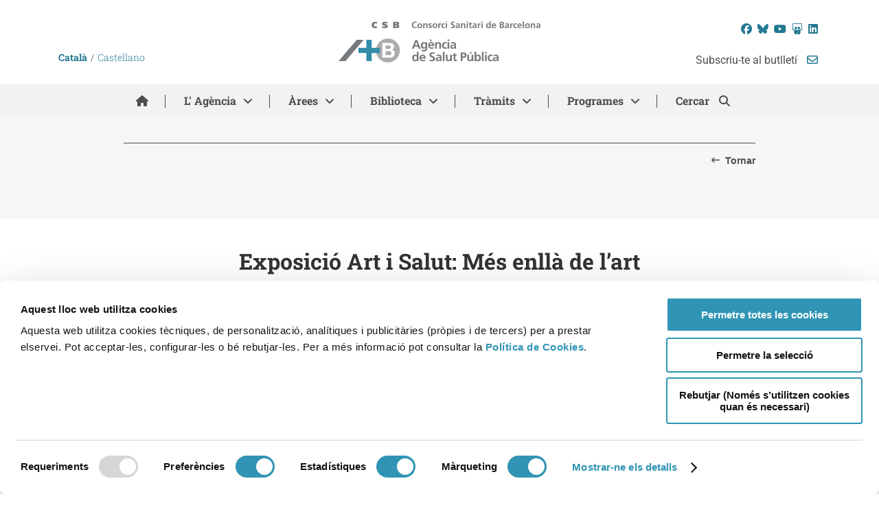

--- FILE ---
content_type: text/html; charset=UTF-8
request_url: https://www.aspb.cat/noticia/exposicio-art-salut-mes-enlla-art
body_size: 21798
content:
<!DOCTYPE html>
<html xmlns="http://www.w3.org/1999/xhtml" lang="ca">
<head>
	        
  <script>
    var bcn = bcn || {};
    bcn.bcn_brand = bcn.bcn_brand || {};
    bcn.bcn_brand = {"html":"<!-- NIRON_aspb_2025-11-24T12:14:32Z  -->\r\n<header id=\"brand\" alias=\"aspb\" brand=\"aspb_2025-11-24T12:14:32Z\" class=\"v2025 brandInvisible lang-ca\" data-cookiebot=\"old\"  data-plausible=\"bcn1031\"  data-avisos=\"auto\">\r\n  <div id=\"ajuntament-avisos-header\"><\/div>\r\n<\/header>"};
  </script>
<!-- NIRON_aspb_2025-11-24T12:14:32Z  -->
<header id="brand" alias="aspb" brand="aspb_2025-11-24T12:14:32Z" class="v2025 brandInvisible lang-ca" data-cookiebot="old"  data-plausible="bcn1031"  data-avisos="auto">
  <div id="ajuntament-avisos-header"></div>
</header>	
	<title>Exposició Art i Salut: Més enllà de l&#039;art - ASPB - Agència de Salut Pública de Barcelona</title>
	<meta charset="UTF-8" />
	<meta name="viewport" content="width=device-width, initial-scale=1.0, maximum-scale=1.0, user-scalable=no" />

	<script id="Cookiebot" src="https://consent.cookiebot.com/uc.js" data-cbid="70634673-96ce-4b07-bf38-17b4e88c2b13" data-blockingmode="auto" type="text/javascript"></script>
	
	<!--[if lt IE 9]>
	<script src="http://css3-mediaqueries-js.googlecode.com/svn/trunk/css3-mediaqueries.js"></script>
	<script src="http://html5shiv.googlecode.com/svn/trunk/html5.js"></script>
	<script src="https://oss.maxcdn.com/libs/respond.js/1.3.0/respond.min.js"></script>
	<![endif]-->
	<meta name='robots' content='index, follow, max-image-preview:large, max-snippet:-1, max-video-preview:-1' />
<link rel="alternate" hreflang="ca" href="https://www.aspb.cat/noticia/exposicio-art-salut-mes-enlla-art/" />
<link rel="alternate" hreflang="es-es" href="https://www.aspb.cat/es/noticia/exposicio-art-salut-mes-enlla-art/" />
<link rel="alternate" hreflang="x-default" href="https://www.aspb.cat/noticia/exposicio-art-salut-mes-enlla-art/" />

	<!-- This site is optimized with the Yoast SEO Premium plugin v26.8 (Yoast SEO v26.8) - https://yoast.com/product/yoast-seo-premium-wordpress/ -->
	<meta name="description" content="L&#039;exposició recull una mostra de les activitats artístiques que es desenvolupen en els Centres d&#039;Atenció i Seguiment a les Drogodependències (CAS) de la ciutat amb la participació de les persones usuàries." />
	<link rel="canonical" href="https://www.aspb.cat/noticies/exposicio-art-salut-mes-enlla-art/" />
	<meta property="og:locale" content="ca_ES" />
	<meta property="og:type" content="article" />
	<meta property="og:title" content="Exposició Art i Salut: Més enllà de l&#039;art" />
	<meta property="og:description" content="L&#039;exposició recull una mostra de les activitats artístiques que es desenvolupen en els Centres d&#039;Atenció i Seguiment a les Drogodependències (CAS) de la ciutat amb la participació de les persones usuàries." />
	<meta property="og:url" content="https://www.aspb.cat/noticies/exposicio-art-salut-mes-enlla-art/" />
	<meta property="og:site_name" content="ASPB - Agència de Salut Pública de Barcelona" />
	<meta property="article:publisher" content="https://www.facebook.com/salutpublicabcn" />
	<meta property="article:modified_time" content="2024-01-25T13:51:30+00:00" />
	<meta property="og:image" content="https://www.aspb.cat/wp-content/uploads/2022/06/exposicio-art-salut-mes-enlla-art-02.jpg" />
	<meta property="og:image:width" content="1460" />
	<meta property="og:image:height" content="918" />
	<meta property="og:image:type" content="image/jpeg" />
	<meta name="twitter:card" content="summary_large_image" />
	<meta name="twitter:site" content="@salutpublicabcn" />
	<meta name="twitter:label1" content="Temps estimat de lectura" />
	<meta name="twitter:data1" content="2 minuts" />
	<script type="application/ld+json" class="yoast-schema-graph">{"@context":"https://schema.org","@graph":[{"@type":"WebPage","@id":"https://www.aspb.cat/noticies/exposicio-art-salut-mes-enlla-art/","url":"https://www.aspb.cat/noticies/exposicio-art-salut-mes-enlla-art/","name":"Exposició Art i Salut: Més enllà de l'art - ASPB - Agència de Salut Pública de Barcelona","isPartOf":{"@id":"https://www.aspb.cat/#website"},"primaryImageOfPage":{"@id":"https://www.aspb.cat/noticies/exposicio-art-salut-mes-enlla-art/#primaryimage"},"image":{"@id":"https://www.aspb.cat/noticies/exposicio-art-salut-mes-enlla-art/#primaryimage"},"thumbnailUrl":"https://www.aspb.cat/wp-content/uploads/2022/06/exposicio-art-salut-mes-enlla-art-02.jpg","datePublished":"2022-06-17T11:24:39+00:00","dateModified":"2024-01-25T13:51:30+00:00","description":"L'exposició recull una mostra de les activitats artístiques que es desenvolupen en els Centres d'Atenció i Seguiment a les Drogodependències (CAS) de la ciutat amb la participació de les persones usuàries.","breadcrumb":{"@id":"https://www.aspb.cat/noticies/exposicio-art-salut-mes-enlla-art/#breadcrumb"},"inLanguage":"ca","potentialAction":[{"@type":"ReadAction","target":["https://www.aspb.cat/noticies/exposicio-art-salut-mes-enlla-art/"]}]},{"@type":"ImageObject","inLanguage":"ca","@id":"https://www.aspb.cat/noticies/exposicio-art-salut-mes-enlla-art/#primaryimage","url":"https://www.aspb.cat/wp-content/uploads/2022/06/exposicio-art-salut-mes-enlla-art-02.jpg","contentUrl":"https://www.aspb.cat/wp-content/uploads/2022/06/exposicio-art-salut-mes-enlla-art-02.jpg","width":1460,"height":918},{"@type":"BreadcrumbList","@id":"https://www.aspb.cat/noticies/exposicio-art-salut-mes-enlla-art/#breadcrumb","itemListElement":[{"@type":"ListItem","position":1,"name":"Inici","item":"https://www.aspb.cat/"},{"@type":"ListItem","position":2,"name":"Noticies","item":"https://www.aspb.cat/noticies/"},{"@type":"ListItem","position":3,"name":"Exposició Art i Salut: Més enllà de l&#8217;art"}]},{"@type":"WebSite","@id":"https://www.aspb.cat/#website","url":"https://www.aspb.cat/","name":"ASPB","description":"Consorci Sanitari de Barcelona","potentialAction":[{"@type":"SearchAction","target":{"@type":"EntryPoint","urlTemplate":"https://www.aspb.cat/?s={search_term_string}"},"query-input":{"@type":"PropertyValueSpecification","valueRequired":true,"valueName":"search_term_string"}}],"inLanguage":"ca"}]}</script>
	<!-- / Yoast SEO Premium plugin. -->


<link rel="alternate" title="oEmbed (JSON)" type="application/json+oembed" href="https://www.aspb.cat/wp-json/oembed/1.0/embed?url=https%3A%2F%2Fwww.aspb.cat%2Fnoticia%2Fexposicio-art-salut-mes-enlla-art%2F" />
<link rel="alternate" title="oEmbed (XML)" type="text/xml+oembed" href="https://www.aspb.cat/wp-json/oembed/1.0/embed?url=https%3A%2F%2Fwww.aspb.cat%2Fnoticia%2Fexposicio-art-salut-mes-enlla-art%2F&#038;format=xml" />
<link rel="shortcut icon" href="https://www.aspb.cat/wp-content/themes/aspb/images/favicon.ico" type="image/vnd.microsoft.icon"/><link rel="icon" href="https://www.aspb.cat/wp-content/themes/aspb/images/favicon.ico" type="image/x-ico"/>
			<!-- This site uses the Google Analytics by MonsterInsights plugin v9.11.1 - Using Analytics tracking - https://www.monsterinsights.com/ -->
							<script src="//www.googletagmanager.com/gtag/js?id=G-JQDYL61CYZ"  data-cfasync="false" data-wpfc-render="false" type="text/javascript" async></script>
			<script data-cfasync="false" data-wpfc-render="false" type="text/javascript">
				var mi_version = '9.11.1';
				var mi_track_user = true;
				var mi_no_track_reason = '';
								var MonsterInsightsDefaultLocations = {"page_location":"https:\/\/www.aspb.cat\/noticia\/exposicio-art-salut-mes-enlla-art\/"};
								if ( typeof MonsterInsightsPrivacyGuardFilter === 'function' ) {
					var MonsterInsightsLocations = (typeof MonsterInsightsExcludeQuery === 'object') ? MonsterInsightsPrivacyGuardFilter( MonsterInsightsExcludeQuery ) : MonsterInsightsPrivacyGuardFilter( MonsterInsightsDefaultLocations );
				} else {
					var MonsterInsightsLocations = (typeof MonsterInsightsExcludeQuery === 'object') ? MonsterInsightsExcludeQuery : MonsterInsightsDefaultLocations;
				}

								var disableStrs = [
										'ga-disable-G-JQDYL61CYZ',
									];

				/* Function to detect opted out users */
				function __gtagTrackerIsOptedOut() {
					for (var index = 0; index < disableStrs.length; index++) {
						if (document.cookie.indexOf(disableStrs[index] + '=true') > -1) {
							return true;
						}
					}

					return false;
				}

				/* Disable tracking if the opt-out cookie exists. */
				if (__gtagTrackerIsOptedOut()) {
					for (var index = 0; index < disableStrs.length; index++) {
						window[disableStrs[index]] = true;
					}
				}

				/* Opt-out function */
				function __gtagTrackerOptout() {
					for (var index = 0; index < disableStrs.length; index++) {
						document.cookie = disableStrs[index] + '=true; expires=Thu, 31 Dec 2099 23:59:59 UTC; path=/';
						window[disableStrs[index]] = true;
					}
				}

				if ('undefined' === typeof gaOptout) {
					function gaOptout() {
						__gtagTrackerOptout();
					}
				}
								window.dataLayer = window.dataLayer || [];

				window.MonsterInsightsDualTracker = {
					helpers: {},
					trackers: {},
				};
				if (mi_track_user) {
					function __gtagDataLayer() {
						dataLayer.push(arguments);
					}

					function __gtagTracker(type, name, parameters) {
						if (!parameters) {
							parameters = {};
						}

						if (parameters.send_to) {
							__gtagDataLayer.apply(null, arguments);
							return;
						}

						if (type === 'event') {
														parameters.send_to = monsterinsights_frontend.v4_id;
							var hookName = name;
							if (typeof parameters['event_category'] !== 'undefined') {
								hookName = parameters['event_category'] + ':' + name;
							}

							if (typeof MonsterInsightsDualTracker.trackers[hookName] !== 'undefined') {
								MonsterInsightsDualTracker.trackers[hookName](parameters);
							} else {
								__gtagDataLayer('event', name, parameters);
							}
							
						} else {
							__gtagDataLayer.apply(null, arguments);
						}
					}

					__gtagTracker('js', new Date());
					__gtagTracker('set', {
						'developer_id.dZGIzZG': true,
											});
					if ( MonsterInsightsLocations.page_location ) {
						__gtagTracker('set', MonsterInsightsLocations);
					}
										__gtagTracker('config', 'G-JQDYL61CYZ', {"forceSSL":"true"} );
										window.gtag = __gtagTracker;										(function () {
						/* https://developers.google.com/analytics/devguides/collection/analyticsjs/ */
						/* ga and __gaTracker compatibility shim. */
						var noopfn = function () {
							return null;
						};
						var newtracker = function () {
							return new Tracker();
						};
						var Tracker = function () {
							return null;
						};
						var p = Tracker.prototype;
						p.get = noopfn;
						p.set = noopfn;
						p.send = function () {
							var args = Array.prototype.slice.call(arguments);
							args.unshift('send');
							__gaTracker.apply(null, args);
						};
						var __gaTracker = function () {
							var len = arguments.length;
							if (len === 0) {
								return;
							}
							var f = arguments[len - 1];
							if (typeof f !== 'object' || f === null || typeof f.hitCallback !== 'function') {
								if ('send' === arguments[0]) {
									var hitConverted, hitObject = false, action;
									if ('event' === arguments[1]) {
										if ('undefined' !== typeof arguments[3]) {
											hitObject = {
												'eventAction': arguments[3],
												'eventCategory': arguments[2],
												'eventLabel': arguments[4],
												'value': arguments[5] ? arguments[5] : 1,
											}
										}
									}
									if ('pageview' === arguments[1]) {
										if ('undefined' !== typeof arguments[2]) {
											hitObject = {
												'eventAction': 'page_view',
												'page_path': arguments[2],
											}
										}
									}
									if (typeof arguments[2] === 'object') {
										hitObject = arguments[2];
									}
									if (typeof arguments[5] === 'object') {
										Object.assign(hitObject, arguments[5]);
									}
									if ('undefined' !== typeof arguments[1].hitType) {
										hitObject = arguments[1];
										if ('pageview' === hitObject.hitType) {
											hitObject.eventAction = 'page_view';
										}
									}
									if (hitObject) {
										action = 'timing' === arguments[1].hitType ? 'timing_complete' : hitObject.eventAction;
										hitConverted = mapArgs(hitObject);
										__gtagTracker('event', action, hitConverted);
									}
								}
								return;
							}

							function mapArgs(args) {
								var arg, hit = {};
								var gaMap = {
									'eventCategory': 'event_category',
									'eventAction': 'event_action',
									'eventLabel': 'event_label',
									'eventValue': 'event_value',
									'nonInteraction': 'non_interaction',
									'timingCategory': 'event_category',
									'timingVar': 'name',
									'timingValue': 'value',
									'timingLabel': 'event_label',
									'page': 'page_path',
									'location': 'page_location',
									'title': 'page_title',
									'referrer' : 'page_referrer',
								};
								for (arg in args) {
																		if (!(!args.hasOwnProperty(arg) || !gaMap.hasOwnProperty(arg))) {
										hit[gaMap[arg]] = args[arg];
									} else {
										hit[arg] = args[arg];
									}
								}
								return hit;
							}

							try {
								f.hitCallback();
							} catch (ex) {
							}
						};
						__gaTracker.create = newtracker;
						__gaTracker.getByName = newtracker;
						__gaTracker.getAll = function () {
							return [];
						};
						__gaTracker.remove = noopfn;
						__gaTracker.loaded = true;
						window['__gaTracker'] = __gaTracker;
					})();
									} else {
										console.log("");
					(function () {
						function __gtagTracker() {
							return null;
						}

						window['__gtagTracker'] = __gtagTracker;
						window['gtag'] = __gtagTracker;
					})();
									}
			</script>
							<!-- / Google Analytics by MonsterInsights -->
			<style type="text/css">
	img.wp-smiley,
	img.emoji {
		display: inline !important;
		border: none !important;
		box-shadow: none !important;
		height: 1em !important;
		width: 1em !important;
		margin: 0 0.07em !important;
		vertical-align: -0.1em !important;
		background: none !important;
		padding: 0 !important;
	}
	</style>
	<style id='wp-img-auto-sizes-contain-inline-css' type='text/css'>
img:is([sizes=auto i],[sizes^="auto," i]){contain-intrinsic-size:3000px 1500px}
/*# sourceURL=wp-img-auto-sizes-contain-inline-css */
</style>
<link rel='stylesheet' id='iuttu-css' href='https://www.aspb.cat/wp-content/themes/aspb/style.css?ver=6.5.5' type='text/css' media='all' />
<link rel="https://api.w.org/" href="https://www.aspb.cat/wp-json/" /><meta name="generator" content="WPML ver:4.8.6 stt:8,2;" />
<link rel="icon" href="https://www.aspb.cat/wp-content/uploads/2020/08/cropped-aspb-whats-3-32x32.png" sizes="32x32" />
<link rel="icon" href="https://www.aspb.cat/wp-content/uploads/2020/08/cropped-aspb-whats-3-192x192.png" sizes="192x192" />
<link rel="apple-touch-icon" href="https://www.aspb.cat/wp-content/uploads/2020/08/cropped-aspb-whats-3-180x180.png" />
<meta name="msapplication-TileImage" content="https://www.aspb.cat/wp-content/uploads/2020/08/cropped-aspb-whats-3-270x270.png" />
<style id='global-styles-inline-css' type='text/css'>
:root{--wp--preset--aspect-ratio--square: 1;--wp--preset--aspect-ratio--4-3: 4/3;--wp--preset--aspect-ratio--3-4: 3/4;--wp--preset--aspect-ratio--3-2: 3/2;--wp--preset--aspect-ratio--2-3: 2/3;--wp--preset--aspect-ratio--16-9: 16/9;--wp--preset--aspect-ratio--9-16: 9/16;--wp--preset--color--black: #000000;--wp--preset--color--cyan-bluish-gray: #abb8c3;--wp--preset--color--white: #ffffff;--wp--preset--color--pale-pink: #f78da7;--wp--preset--color--vivid-red: #cf2e2e;--wp--preset--color--luminous-vivid-orange: #ff6900;--wp--preset--color--luminous-vivid-amber: #fcb900;--wp--preset--color--light-green-cyan: #7bdcb5;--wp--preset--color--vivid-green-cyan: #00d084;--wp--preset--color--pale-cyan-blue: #8ed1fc;--wp--preset--color--vivid-cyan-blue: #0693e3;--wp--preset--color--vivid-purple: #9b51e0;--wp--preset--gradient--vivid-cyan-blue-to-vivid-purple: linear-gradient(135deg,rgb(6,147,227) 0%,rgb(155,81,224) 100%);--wp--preset--gradient--light-green-cyan-to-vivid-green-cyan: linear-gradient(135deg,rgb(122,220,180) 0%,rgb(0,208,130) 100%);--wp--preset--gradient--luminous-vivid-amber-to-luminous-vivid-orange: linear-gradient(135deg,rgb(252,185,0) 0%,rgb(255,105,0) 100%);--wp--preset--gradient--luminous-vivid-orange-to-vivid-red: linear-gradient(135deg,rgb(255,105,0) 0%,rgb(207,46,46) 100%);--wp--preset--gradient--very-light-gray-to-cyan-bluish-gray: linear-gradient(135deg,rgb(238,238,238) 0%,rgb(169,184,195) 100%);--wp--preset--gradient--cool-to-warm-spectrum: linear-gradient(135deg,rgb(74,234,220) 0%,rgb(151,120,209) 20%,rgb(207,42,186) 40%,rgb(238,44,130) 60%,rgb(251,105,98) 80%,rgb(254,248,76) 100%);--wp--preset--gradient--blush-light-purple: linear-gradient(135deg,rgb(255,206,236) 0%,rgb(152,150,240) 100%);--wp--preset--gradient--blush-bordeaux: linear-gradient(135deg,rgb(254,205,165) 0%,rgb(254,45,45) 50%,rgb(107,0,62) 100%);--wp--preset--gradient--luminous-dusk: linear-gradient(135deg,rgb(255,203,112) 0%,rgb(199,81,192) 50%,rgb(65,88,208) 100%);--wp--preset--gradient--pale-ocean: linear-gradient(135deg,rgb(255,245,203) 0%,rgb(182,227,212) 50%,rgb(51,167,181) 100%);--wp--preset--gradient--electric-grass: linear-gradient(135deg,rgb(202,248,128) 0%,rgb(113,206,126) 100%);--wp--preset--gradient--midnight: linear-gradient(135deg,rgb(2,3,129) 0%,rgb(40,116,252) 100%);--wp--preset--font-size--small: 13px;--wp--preset--font-size--medium: 20px;--wp--preset--font-size--large: 36px;--wp--preset--font-size--x-large: 42px;--wp--preset--spacing--20: 0.44rem;--wp--preset--spacing--30: 0.67rem;--wp--preset--spacing--40: 1rem;--wp--preset--spacing--50: 1.5rem;--wp--preset--spacing--60: 2.25rem;--wp--preset--spacing--70: 3.38rem;--wp--preset--spacing--80: 5.06rem;--wp--preset--shadow--natural: 6px 6px 9px rgba(0, 0, 0, 0.2);--wp--preset--shadow--deep: 12px 12px 50px rgba(0, 0, 0, 0.4);--wp--preset--shadow--sharp: 6px 6px 0px rgba(0, 0, 0, 0.2);--wp--preset--shadow--outlined: 6px 6px 0px -3px rgb(255, 255, 255), 6px 6px rgb(0, 0, 0);--wp--preset--shadow--crisp: 6px 6px 0px rgb(0, 0, 0);}:where(.is-layout-flex){gap: 0.5em;}:where(.is-layout-grid){gap: 0.5em;}body .is-layout-flex{display: flex;}.is-layout-flex{flex-wrap: wrap;align-items: center;}.is-layout-flex > :is(*, div){margin: 0;}body .is-layout-grid{display: grid;}.is-layout-grid > :is(*, div){margin: 0;}:where(.wp-block-columns.is-layout-flex){gap: 2em;}:where(.wp-block-columns.is-layout-grid){gap: 2em;}:where(.wp-block-post-template.is-layout-flex){gap: 1.25em;}:where(.wp-block-post-template.is-layout-grid){gap: 1.25em;}.has-black-color{color: var(--wp--preset--color--black) !important;}.has-cyan-bluish-gray-color{color: var(--wp--preset--color--cyan-bluish-gray) !important;}.has-white-color{color: var(--wp--preset--color--white) !important;}.has-pale-pink-color{color: var(--wp--preset--color--pale-pink) !important;}.has-vivid-red-color{color: var(--wp--preset--color--vivid-red) !important;}.has-luminous-vivid-orange-color{color: var(--wp--preset--color--luminous-vivid-orange) !important;}.has-luminous-vivid-amber-color{color: var(--wp--preset--color--luminous-vivid-amber) !important;}.has-light-green-cyan-color{color: var(--wp--preset--color--light-green-cyan) !important;}.has-vivid-green-cyan-color{color: var(--wp--preset--color--vivid-green-cyan) !important;}.has-pale-cyan-blue-color{color: var(--wp--preset--color--pale-cyan-blue) !important;}.has-vivid-cyan-blue-color{color: var(--wp--preset--color--vivid-cyan-blue) !important;}.has-vivid-purple-color{color: var(--wp--preset--color--vivid-purple) !important;}.has-black-background-color{background-color: var(--wp--preset--color--black) !important;}.has-cyan-bluish-gray-background-color{background-color: var(--wp--preset--color--cyan-bluish-gray) !important;}.has-white-background-color{background-color: var(--wp--preset--color--white) !important;}.has-pale-pink-background-color{background-color: var(--wp--preset--color--pale-pink) !important;}.has-vivid-red-background-color{background-color: var(--wp--preset--color--vivid-red) !important;}.has-luminous-vivid-orange-background-color{background-color: var(--wp--preset--color--luminous-vivid-orange) !important;}.has-luminous-vivid-amber-background-color{background-color: var(--wp--preset--color--luminous-vivid-amber) !important;}.has-light-green-cyan-background-color{background-color: var(--wp--preset--color--light-green-cyan) !important;}.has-vivid-green-cyan-background-color{background-color: var(--wp--preset--color--vivid-green-cyan) !important;}.has-pale-cyan-blue-background-color{background-color: var(--wp--preset--color--pale-cyan-blue) !important;}.has-vivid-cyan-blue-background-color{background-color: var(--wp--preset--color--vivid-cyan-blue) !important;}.has-vivid-purple-background-color{background-color: var(--wp--preset--color--vivid-purple) !important;}.has-black-border-color{border-color: var(--wp--preset--color--black) !important;}.has-cyan-bluish-gray-border-color{border-color: var(--wp--preset--color--cyan-bluish-gray) !important;}.has-white-border-color{border-color: var(--wp--preset--color--white) !important;}.has-pale-pink-border-color{border-color: var(--wp--preset--color--pale-pink) !important;}.has-vivid-red-border-color{border-color: var(--wp--preset--color--vivid-red) !important;}.has-luminous-vivid-orange-border-color{border-color: var(--wp--preset--color--luminous-vivid-orange) !important;}.has-luminous-vivid-amber-border-color{border-color: var(--wp--preset--color--luminous-vivid-amber) !important;}.has-light-green-cyan-border-color{border-color: var(--wp--preset--color--light-green-cyan) !important;}.has-vivid-green-cyan-border-color{border-color: var(--wp--preset--color--vivid-green-cyan) !important;}.has-pale-cyan-blue-border-color{border-color: var(--wp--preset--color--pale-cyan-blue) !important;}.has-vivid-cyan-blue-border-color{border-color: var(--wp--preset--color--vivid-cyan-blue) !important;}.has-vivid-purple-border-color{border-color: var(--wp--preset--color--vivid-purple) !important;}.has-vivid-cyan-blue-to-vivid-purple-gradient-background{background: var(--wp--preset--gradient--vivid-cyan-blue-to-vivid-purple) !important;}.has-light-green-cyan-to-vivid-green-cyan-gradient-background{background: var(--wp--preset--gradient--light-green-cyan-to-vivid-green-cyan) !important;}.has-luminous-vivid-amber-to-luminous-vivid-orange-gradient-background{background: var(--wp--preset--gradient--luminous-vivid-amber-to-luminous-vivid-orange) !important;}.has-luminous-vivid-orange-to-vivid-red-gradient-background{background: var(--wp--preset--gradient--luminous-vivid-orange-to-vivid-red) !important;}.has-very-light-gray-to-cyan-bluish-gray-gradient-background{background: var(--wp--preset--gradient--very-light-gray-to-cyan-bluish-gray) !important;}.has-cool-to-warm-spectrum-gradient-background{background: var(--wp--preset--gradient--cool-to-warm-spectrum) !important;}.has-blush-light-purple-gradient-background{background: var(--wp--preset--gradient--blush-light-purple) !important;}.has-blush-bordeaux-gradient-background{background: var(--wp--preset--gradient--blush-bordeaux) !important;}.has-luminous-dusk-gradient-background{background: var(--wp--preset--gradient--luminous-dusk) !important;}.has-pale-ocean-gradient-background{background: var(--wp--preset--gradient--pale-ocean) !important;}.has-electric-grass-gradient-background{background: var(--wp--preset--gradient--electric-grass) !important;}.has-midnight-gradient-background{background: var(--wp--preset--gradient--midnight) !important;}.has-small-font-size{font-size: var(--wp--preset--font-size--small) !important;}.has-medium-font-size{font-size: var(--wp--preset--font-size--medium) !important;}.has-large-font-size{font-size: var(--wp--preset--font-size--large) !important;}.has-x-large-font-size{font-size: var(--wp--preset--font-size--x-large) !important;}
/*# sourceURL=global-styles-inline-css */
</style>
<style id='wp-emoji-styles-inline-css' type='text/css'>

	img.wp-smiley, img.emoji {
		display: inline !important;
		border: none !important;
		box-shadow: none !important;
		height: 1em !important;
		width: 1em !important;
		margin: 0 0.07em !important;
		vertical-align: -0.1em !important;
		background: none !important;
		padding: 0 !important;
	}
/*# sourceURL=wp-emoji-styles-inline-css */
</style>
<link rel='stylesheet' id='wp-block-library-css' href='https://www.aspb.cat/wp-includes/css/dist/block-library/style.min.css?ver=fa9ac0e31560ab917a13369d754181f7' type='text/css' media='all' />
<style id='wp-block-library-inline-css' type='text/css'>
/*wp_block_styles_on_demand_placeholder:697357484dd5d*/
/*# sourceURL=wp-block-library-inline-css */
</style>
<link rel='stylesheet' id='classic-theme-styles-css' href='https://www.aspb.cat/wp-includes/css/classic-themes.min.css?ver=fa9ac0e31560ab917a13369d754181f7' type='text/css' media='all' />
<link rel='stylesheet' id='responsive-lightbox-nivo_lightbox-css-css' href='https://www.aspb.cat/wp-content/plugins/responsive-lightbox-lite/assets/nivo-lightbox/nivo-lightbox.css?ver=fa9ac0e31560ab917a13369d754181f7' type='text/css' media='all' />
<link rel='stylesheet' id='responsive-lightbox-nivo_lightbox-css-d-css' href='https://www.aspb.cat/wp-content/plugins/responsive-lightbox-lite/assets/nivo-lightbox/themes/default/default.css?ver=fa9ac0e31560ab917a13369d754181f7' type='text/css' media='all' />
<link rel='stylesheet' id='core-css' href='https://www.barcelona.cat/assets/core/stylesheets/core.css?ver=3.9' type='text/css' media='all' />
</head>

<body class="wp-singular noticia-template-default single single-noticia postid-43665 wp-theme-aspb chrome chrome131 mac lang_ca">

<div id="pagina" class="author-ext_acaillab">

	<header class="wrapper" id="cabecera_wrapper">
		<div id="cabecera">

			
			<div class="inner_wrapper">

				<div id="cabecera_izquierda"><ul><li id="icl_lang_sel_widget-2" class="widget widget_icl_lang_sel_widget">
<div class="lang_sel_list_horizontal wpml-ls-sidebars-cabecera-izquierda wpml-ls wpml-ls-legacy-list-horizontal" id="lang_sel_list">
	<ul role="menu"><li class="icl-ca wpml-ls-slot-cabecera-izquierda wpml-ls-item wpml-ls-item-ca wpml-ls-current-language wpml-ls-first-item wpml-ls-item-legacy-list-horizontal" role="none">
				<a href="https://www.aspb.cat/noticia/exposicio-art-salut-mes-enlla-art/" class="wpml-ls-link" role="menuitem" >
                    <span class="wpml-ls-native icl_lang_sel_native" role="menuitem">Català</span></a>
			</li><li class="icl-es wpml-ls-slot-cabecera-izquierda wpml-ls-item wpml-ls-item-es wpml-ls-last-item wpml-ls-item-legacy-list-horizontal" role="none">
				<a href="https://www.aspb.cat/es/noticia/exposicio-art-salut-mes-enlla-art/" class="wpml-ls-link" role="menuitem"  aria-label="Switch to Castellano" title="Switch to Castellano" >
                    <span class="wpml-ls-native icl_lang_sel_native" lang="es">Castellano</span></a>
			</li></ul>
</div>
</li></ul></div>

								<div class="logo">
					<a href="https://www.aspb.cat" title="ASPB - Agència de Salut Pública de Barcelona" rel="start">
						<span class="sr-only">ASPB - Agència de Salut Pública de Barcelona</span>
						<img src="https://www.aspb.cat/wp-content/themes/aspb/images/logo-agencia-de-salut-publica.svg" width="294" height="60" alt="Anar a pàgina principal. Logotip Agència de Salut Pública de Barcelona." title="ASPB - Agència de Salut Pública de Barcelona" />
					</a>
				</div>

				<div id="cabecera_derecha">
					<ul><li id="text-2" class="widget widget_text">			<div class="textwidget"><ul class="social_bar">
	<li class="facebook">
		<a href="https://www.facebook.com/salutpublicabcn" target="_blank" title="Facebook. S'obrirà en una finestra nova">
			<i class="fa-brands fa-facebook"></i>
			<!--<i class="fa fa-facebook" aria-hidden="true"></i>-->
			<span class="sr-only ">Facebook</span>
		</a>
	</li>
	<li class="bluesky">
		<a href="https://bsky.app/profile/salutpublicabcn.bsky.social" target="_blank" title="Bluesky. S'obrirà en una finestra nova">
			<i class="fa-brands fa-bluesky"></i>
			<!--<i class="fa fa-twitter" aria-hidden="true"></i>-->
			<span class="sr-only ">Bluesky</span>
		</a>
	</li>
	<li class="youtube">
		<a href="https://www.youtube.com/channel/UC1qJ5wfnP7fcT9pXkoe9opA" target="_blank" title="YouTube. S'obrirà en una finestra nova">
			<i class="fa-brands fa-youtube"></i>
			<!--<i class="fa fa-youtube-play" aria-hidden="true"></i>-->
			<span class="sr-only ">YouTube</span>
		</a>
	</li>
	<li class="slideshare">
		<a href="http://www.slideshare.net/SalutpublicaBCN/" target="_blank" title="SlideShare. S'obrirà en una finestra nova">
			<i class="fa-brands fa-slideshare"></i>
			<!--<i class="fa fa-slideshare" aria-hidden="true"></i>-->
			<span class="sr-only ">SlideShare</span>
		</a>
	</li>
	<li class="linkedin">
		<a href="https://www.linkedin.com/company/ag%C3%A8ncia-de-salut-p%C3%BAblica-de-barcelona---aspb" target="_blank" title="LinkedIn. S'obrirà en una finestra nova">
			<i class="fa-brands fa-linkedin"></i>
			<!--<i class="fa fa-linkedin" aria-hidden="true"></i>-->
			<span class="sr-only ">LinkedIn</span>
		</a>
	</li>
</ul></div>
		</li></ul>
											<div id="boletin">
                            <a href="https://www.aspb.cat/butlleti/">
                                Subscriu-te al butlletí <i class="fa-regular fa-envelope"></i>
                            </a>
                        </div>
									</div>

			</div>
			<div class="acceso_directo"><a href="#contenido" title="Anar al contingut">Anar al contingut</a></div>

			<nav id="menu_principal" class="menu">
								<div class="inner_wrapper">
					<nav id="main_mobile">
                        <a href="javascript://" class="lanzador_menu" role="button" aria-expanded="false" aria-label="Mostrar menú">
                            <i class="fa-solid fa-bars"></i>
                        </a>
                    </nav>
					<nav id="main" >
						<ul>
							<li>
                                <a href="https://www.aspb.cat">
                                    <i class="fa-solid fa-house"></i>
                                    <span class="sr-only ">Inici</span>
                                </a>
                            </li>
																	<li><a href="javascript://" class="link_children" data-id="nav_22">L' Agència</a></li>
																	<li><a href="javascript://" class="link_children" data-id="nav_53">Àrees</a></li>
														<li><a href="javascript://" class="link_children" data-id="nav_biblioteca">Biblioteca</a></li>
							<li><a href="javascript://" class="link_children" data-id="nav_tramits">Tràmits</a></li>

															<li><a href="javascript://" class="link_children link_to_programas" data-id="nav_programes">Programes</a></li>
							
							<li class="cercar">
                                <a href="javascript://" class="link_children" data-id="nav_cercar">
                                    Cercar                                </a>
                            </li>
						</ul>
					</nav>
										<nav id="nav_22"  class="primer_nivel" >

						

						<ul>
							
												<li><a href="https://www.aspb.cat/l-agencia/qui-som/">Qui som</a></li>

							
												<li><a href="https://www.aspb.cat/l-agencia/on-som/">On som</a></li>

							
												<li><a href="https://www.aspb.cat/l-agencia/gestio-serveis/">Gestió de serveis</a></li>

																			<li><a href="javascript://" class="link_children" data-id="nav_28">Portal de transparència</a></li>

							
												<li><a href="https://www.aspb.cat/l-agencia/imatge-corporativa/">Imatge corporativa</a></li>

							
												<li><a href="https://www.aspb.cat/l-agencia/treballar-aspb/">Treballar a l'ASPB</a></li>

							
												<li><a href="https://www.aspb.cat/l-agencia/proveidors/">Proveïdors i perfil del contractant</a></li>

							
												<li><a href="https://www.aspb.cat/noticies/">Notícies</a></li>

							
												<li><a href="https://www.aspb.cat/activitats-agencia-salut-publica">Activitats</a></li>

							
												<li><a href="https://www.aspb.cat/l-agencia/premsa/">Notes de premsa</a></li>

													</ul>
					</nav>
					<nav id="nav_28"  data-parent_id="nav_22" class="no_primer_nivel" >

													<div class="header_menu">

								<a href="javascript://" class="tornar titol">Portal de transparència</a>
								<a href="javascript://" class="tornar link">Tornar</a>

							</div>
						

						<ul>
							
												<li><a href="https://www.aspb.cat/l-agencia/portal-transparencia/introduccio/">Introducció</a></li>

							
												<li><a href="https://www.aspb.cat/l-agencia/portal-transparencia/informacio-institucional-organitzativa/">Informació institucional i organitzativa</a></li>

							
												<li><a href="https://www.aspb.cat/l-agencia/portal-transparencia/gestio-economica/">Gestió econòmica</a></li>

							
												<li><a href="https://www.aspb.cat/l-agencia/portal-transparencia/gestio-administrativa/">Gestió administrativa</a></li>

							
												<li><a href="https://www.aspb.cat/l-agencia/portal-transparencia/plans-objectius/">Plans i objectius</a></li>

							
												<li><a href="https://www.aspb.cat/l-agencia/portal-transparencia/documents-referencia/">Documents de referència</a></li>

							
												<li><a href="https://www.aspb.cat/l-agencia/portal-transparencia/participacio-relacio-ciutadania/">Participació i relació amb la ciutadania</a></li>

							
												<li><a href="https://www.aspb.cat/l-agencia/portal-transparencia/dret-dacces-informacio-publica/">Dret d’accés a la informació pública</a></li>

													</ul>
					</nav>
					<nav id="nav_53"  class="primer_nivel" >

						

						<ul>
																			<li><a href="javascript://" class="link_children" data-id="nav_55">La Salut en xifres</a></li>

																			<li><a href="javascript://" class="link_children" data-id="nav_61">Etapes de la vida</a></li>

																			<li><a href="javascript://" class="link_children" data-id="nav_268">Viure amb salut</a></li>

																			<li><a href="javascript://" class="link_children" data-id="nav_282">Entorns</a></li>

																			<li><a href="javascript://" class="link_children" data-id="nav_296">Epidemiologia</a></li>

																			<li><a href="javascript://" class="link_children" data-id="nav_57">Drogodependències</a></li>

																			<li><a href="javascript://" class="link_children" data-id="nav_69">Salut ambiental</a></li>

																			<li><a href="javascript://" class="link_children" data-id="nav_65">Seguretat alimentària</a></li>

																			<li><a href="javascript://" class="link_children" data-id="nav_71">Plagues urbanes</a></li>

																			<li><a href="javascript://" class="link_children" data-id="nav_67">Salut i treball</a></li>

																			<li><a href="javascript://" class="link_children" data-id="nav_59">Laboratori</a></li>

																			<li><a href="javascript://" class="link_children" data-id="nav_73">Recerca i docència</a></li>

							<li class="extra_column"></li><li class="extra_column"></li><li class="extra_column"></li>						</ul>
					</nav>
					<nav id="nav_55"  data-parent_id="nav_53" class="no_primer_nivel" >

													<div class="header_menu">

								<a href="javascript://" class="tornar titol">La Salut en xifres</a>
								<a href="javascript://" class="tornar link">Tornar</a>

							</div>
						

						<ul>
							
												<li><a href="https://www.aspb.cat/arees/la-salut-en-xifres/introduccio/">Introducció</a></li>

							
												<li><a href="https://www.aspb.cat/arees/la-salut-en-xifres/salut-barcelona/">La salut a Barcelona</a></li>

							
												<li><a href="https://www.aspb.cat/arees/la-salut-en-xifres/la-salut-als-districtes/">La salut als districtes</a></li>

							
												<li><a href="https://www.aspb.cat/arees/la-salut-en-xifres/la-salut-als-barris/">La salut als barris</a></li>

							
												<li><a href="https://www.aspb.cat/arees/la-salut-en-xifres/la-salut-a-les-abs/">La salut a les ABS</a></li>

							
												<li><a href="https://www.aspb.cat/arees/la-salut-en-xifres/lesions-transit/">Lesions de trànsit</a></li>

							
												<li><a href="https://www.aspb.cat/arees/la-salut-en-xifres/salut-sexual-reproductiva/">Salut sexual i reproductiva</a></li>

							
												<li><a href="https://www.aspb.cat/arees/la-salut-en-xifres/informacio-mortalitat/">Informació de la mortalitat</a></li>

							
												<li><a href="https://www.aspb.cat/arees/la-salut-en-xifres/enquestes-de-salut/">Enquestes de salut</a></li>

							
												<li><a href="https://www.aspb.cat/arees/la-salut-en-xifres/enquesta-fresc/">Enquesta Factors de Risc a l'Escola Secundària (FRESC)</a></li>

							
												<li><a href="https://www.aspb.cat/noticies/de/la-salut-en-xifres/">Notícies</a></li>

							
												<li><a href="https://www.aspb.cat/contacte/">Contacte</a></li>

													</ul>
					</nav>
					<nav id="nav_61"  data-parent_id="nav_53" class="no_primer_nivel" >

													<div class="header_menu">

								<a href="javascript://" class="tornar titol">Etapes de la vida</a>
								<a href="javascript://" class="tornar link">Tornar</a>

							</div>
						

						<ul>
							
												<li><a href="https://www.aspb.cat/arees/promocio-etapes-vida/introduccio/">Introducció</a></li>

							
												<li><a href="https://www.aspb.cat/arees/promocio-etapes-vida/infancia/">Infància</a></li>

							
												<li><a href="https://www.aspb.cat/arees/promocio-etapes-vida/adolescencia/">Adolescència</a></li>

							
												<li><a href="https://www.aspb.cat/arees/promocio-etapes-vida/adultesa/">Adultesa</a></li>

							
												<li><a href="https://www.aspb.cat/arees/promocio-etapes-vida/persones-grans/">Persones grans</a></li>

							
												<li><a href="https://www.aspb.cat/arees/promocio-etapes-vida/poblacions-especifiques/">Poblacions específiques</a></li>

							
												<li><a href="https://www.aspb.cat/noticies/de/promocio-etapes-de-la-vida/">Notícies</a></li>

							
												<li><a href="https://www.aspb.cat/contacte/">Contacte</a></li>

													</ul>
					</nav>
					<nav id="nav_268"  data-parent_id="nav_53" class="no_primer_nivel" >

													<div class="header_menu">

								<a href="javascript://" class="tornar titol">Viure amb salut</a>
								<a href="javascript://" class="tornar link">Tornar</a>

							</div>
						

						<ul>
							
												<li><a href="https://www.aspb.cat/arees/promocio-viure-amb-salut/introduccio/">Introducció</a></li>

							
												<li><a href="https://www.aspb.cat/arees/promocio-viure-amb-salut/activitat-fisica/">Activitat física</a></li>

							
												<li><a href="https://www.aspb.cat/arees/promocio-viure-amb-salut/alimentacio/">Alimentació</a></li>

							
												<li><a href="https://www.aspb.cat/arees/promocio-viure-amb-salut/prevencio-de-les-addicions/">Prevenció de les addiccions</a></li>

							
												<li><a href="https://www.aspb.cat/arees/promocio-viure-amb-salut/benestar-emocional/">Benestar emocional</a></li>

							
												<li><a href="https://www.aspb.cat/arees/promocio-viure-amb-salut/sexualitat-i-afectivitat/">Sexualitat i afectivitat</a></li>

							
												<li><a href="https://www.aspb.cat/arees/promocio-viure-amb-salut/vacunes/">Vacunes</a></li>

							
												<li><a href="https://www.aspb.cat/noticies/de/promocio-viure-amb-salut/">Notícies</a></li>

							
												<li><a href="https://www.aspb.cat/contacte/">Contacte</a></li>

							<li class="extra_column"></li><li class="extra_column"></li><li class="extra_column"></li>						</ul>
					</nav>
					<nav id="nav_282"  data-parent_id="nav_53" class="no_primer_nivel" >

													<div class="header_menu">

								<a href="javascript://" class="tornar titol">Entorns</a>
								<a href="javascript://" class="tornar link">Tornar</a>

							</div>
						

						<ul>
							
												<li><a href="https://www.aspb.cat/arees/promocio-entorns/introduccio/">Introducció</a></li>

							
												<li><a href="https://www.aspb.cat/arees/promocio-entorns/familia/">Família</a></li>

							
												<li><a href="https://www.aspb.cat/arees/promocio-entorns/habitatge/">Habitatge</a></li>

							
												<li><a href="https://www.aspb.cat/arees/promocio-entorns/barris/">Barris</a></li>

							
												<li><a href="https://www.aspb.cat/arees/promocio-entorns/escoles/">Escoles</a></li>

							
												<li><a href="https://www.aspb.cat/arees/promocio-entorns/centres-de-salut/">Centres de salut</a></li>

							
												<li><a href="https://www.aspb.cat/arees/promocio-entorns/treball/">Treball</a></li>

							
												<li><a href="https://www.aspb.cat/arees/promocio-entorns/ciutat/">Ciutat</a></li>

							
												<li><a href="https://www.aspb.cat/noticies/de/promocio-entorns/">Notícies</a></li>

							
												<li><a href="https://www.aspb.cat/contacte/">Contacte</a></li>

							<li class="extra_column"></li><li class="extra_column"></li>						</ul>
					</nav>
					<nav id="nav_296"  data-parent_id="nav_53" class="no_primer_nivel" >

													<div class="header_menu">

								<a href="javascript://" class="tornar titol">Epidemiologia</a>
								<a href="javascript://" class="tornar link">Tornar</a>

							</div>
						

						<ul>
							
												<li><a href="https://www.aspb.cat/arees/epidemiologia/introduccio/">Introducció</a></li>

							
												<li><a href="https://www.aspb.cat/arees/epidemiologia/malalties-transmissibles-a-z/">Malalties transmissibles A-Z</a></li>

							
												<li><a href="https://www.aspb.cat/arees/epidemiologia/materials-notificacio/">Materials per a la notificació</a></li>

							
												<li><a href="https://www.aspb.cat/noticies/de/vigilancia-epidemiologica/">Notícies</a></li>

							
												<li><a href="https://www.aspb.cat/contacte/">Contacte</a></li>

							<li class="extra_column"></li><li class="extra_column"></li><li class="extra_column"></li>						</ul>
					</nav>
					<nav id="nav_57"  data-parent_id="nav_53" class="no_primer_nivel" >

													<div class="header_menu">

								<a href="javascript://" class="tornar titol">Drogodependències</a>
								<a href="javascript://" class="tornar link">Tornar</a>

							</div>
						

						<ul>
							
												<li><a href="https://www.aspb.cat/arees/drogodependencies/introduccio/">Introducció</a></li>

							
												<li><a href="https://www.aspb.cat/arees/drogodependencies/prevencio/">Prevenció</a></li>

							
												<li><a href="https://www.aspb.cat/arees/drogodependencies/tractament-a-adolescents-i-joves/">Tractament a adolescents i joves</a></li>

							
												<li><a href="https://www.aspb.cat/arees/drogodependencies/tractament-a-adults/">Tractament a adults</a></li>

							
												<li><a href="https://www.aspb.cat/arees/drogodependencies/reduccio-de-danys/">Reducció de danys</a></li>

							
												<li><a href="https://www.aspb.cat/arees/drogodependencies/sistema-dinformacio-sobre-drogues-de-barcelona/">Sistema d'informació sobre drogues</a></li>

							
												<li><a href="https://www.aspb.cat/arees/drogodependencies/plans-estrategics/">Plans estratègics</a></li>

							
												<li><a href="https://www.aspb.cat/arees/drogodependencies/centres-datencio-seguiment-barcelona/">Centres d'atenció i seguiment (CAS)</a></li>

							
												<li><a href="https://www.aspb.cat/noticies/de/drogodependencies/">Notícies</a></li>

							
												<li><a href="https://www.aspb.cat/contacte/">Contacte</a></li>

							<li class="extra_column"></li><li class="extra_column"></li>						</ul>
					</nav>
					<nav id="nav_69"  data-parent_id="nav_53" class="no_primer_nivel" >

													<div class="header_menu">

								<a href="javascript://" class="tornar titol">Salut ambiental</a>
								<a href="javascript://" class="tornar link">Tornar</a>

							</div>
						

						<ul>
							
												<li><a href="https://www.aspb.cat/arees/salut-ambiental/introduccio/">Introducció</a></li>

							
												<li><a href="https://www.aspb.cat/arees/salut-ambiental/aigua-de-consum/">Aigua de consum</a></li>

							
												<li><a href="https://www.aspb.cat/arees/salut-ambiental/canvi-climatic/">Canvi climàtic</a></li>

							
												<li><a href="https://www.aspb.cat/arees/salut-ambiental/qualitat-de-laire/">Qualitat de l'aire</a></li>

							
												<li><a href="https://www.aspb.cat/arees/salut-ambiental/legionela/">Instal·lacions amb risc de dispersió de la legionel·la</a></li>

							
												<li><a href="https://www.aspb.cat/arees/salut-ambiental/platges/">Platges</a></li>

							
												<li><a href="https://www.aspb.cat/arees/salut-ambiental/piscines-dus-public/">Piscines d’ús públic</a></li>

							
												<li><a href="https://www.aspb.cat/arees/salut-ambiental/biocides-productes-quimics/">Biocides i productes químics</a></li>

							
												<li><a href="https://www.aspb.cat/arees/salut-ambiental/informacio-sobre-altres-riscos-ambientals/">Informació sobre altres riscos ambientals</a></li>

							
												<li><a href="https://www.aspb.cat/arees/salut-ambiental/tatuatges-pircings-i-micropigmentacio/">Tatuatges, pírcings i micropigmentació</a></li>

							
												<li><a href="https://www.aspb.cat/noticies/de/salut-ambiental/">Notícies</a></li>

							
												<li><a href="https://www.aspb.cat/contacte/">Contacte</a></li>

													</ul>
					</nav>
					<nav id="nav_65"  data-parent_id="nav_53" class="no_primer_nivel" >

													<div class="header_menu">

								<a href="javascript://" class="tornar titol">Seguretat alimentària</a>
								<a href="javascript://" class="tornar link">Tornar</a>

							</div>
						

						<ul>
							
												<li><a href="https://www.aspb.cat/arees/seguretat-alimentaria/introduccio/">Introducció</a></li>

							
												<li><a href="https://www.aspb.cat/arees/seguretat-alimentaria/requisits-condicions-sanitaries/">Requisits de seguretat alimentària.  </br>Guia d’ajuda</a></li>

							
												<li><a href="https://www.aspb.cat/arees/seguretat-alimentaria/aprofitamentaliments/"><strong>Donació i aprofitament segur d’aliments</strong></a></li>

							
												<li><a href="https://www.aspb.cat/arees/seguretat-alimentaria/inspeccio-sanitaria/">La inspecció sanitària</a></li>

							
												<li><a href="https://www.aspb.cat/arees/seguretat-alimentaria/programes-de-vigilancia-sanitaria-daliments/">Vigilància sanitària d’aliments</a></li>

							
												<li><a href="https://www.aspb.cat/arees/seguretat-alimentaria/autoritzacions-i-registre-destabliments-alimentaris/">Autoritzacions i registre d’establiments alimentaris</a></li>

							
												<li><a href="https://www.aspb.cat/arees/seguretat-alimentaria/certificats-sanitaris/">Certificats sanitaris per a empreses inscrites a l'RSIPAC</a></li>

							
												<li><a href="https://www.aspb.cat/arees/seguretat-alimentaria/denuncies-alertes-i-toxiinfeccions-alimentaries/">Denúncies, alertes i toxiinfeccions alimentàries</a></li>

							
												<li><a href="https://www.aspb.cat/noticies/de/seguretat-alimentaria/">Notícies</a></li>

							
												<li><a href="https://www.aspb.cat/contacte/">Contacte</a></li>

							<li class="extra_column"></li><li class="extra_column"></li>						</ul>
					</nav>
					<nav id="nav_71"  data-parent_id="nav_53" class="no_primer_nivel" >

													<div class="header_menu">

								<a href="javascript://" class="tornar titol">Plagues urbanes</a>
								<a href="javascript://" class="tornar link">Tornar</a>

							</div>
						

						<ul>
							
												<li><a href="https://www.aspb.cat/arees/plagues-urbanes/introduccio/">Introducció</a></li>

							
												<li><a href="https://www.aspb.cat/arees/plagues-urbanes/vigilancia-i-control-de-plagues-ambientals/">Vigilància i control de plagues ambientals</a></li>

							
												<li><a href="https://www.aspb.cat/arees/plagues-urbanes/vigilancia-aus-salvatges-urbanes/">Vigilància d’aus salvatges urbanes</a></li>

							
												<li><a href="https://www.aspb.cat/arees/plagues-urbanes/atencio-ciutadana-informar-plaga/">Com informar d’una plaga</a></li>

							
												<li><a href="https://www.aspb.cat/arees/plagues-urbanes/especies-problematiques-i-recomanacions/">Espècies problemàtiques i recomanacions</a></li>

							
												<li><a href="https://www.aspb.cat/noticies/de/plagues-urbanes/">Notícies</a></li>

							
												<li><a href="https://www.aspb.cat/contacte/">Contacte</a></li>

							<li class="extra_column"></li>						</ul>
					</nav>
					<nav id="nav_67"  data-parent_id="nav_53" class="no_primer_nivel" >

													<div class="header_menu">

								<a href="javascript://" class="tornar titol">Salut i treball</a>
								<a href="javascript://" class="tornar link">Tornar</a>

							</div>
						

						<ul>
							
												<li><a href="https://www.aspb.cat/arees/salut-treball/introduccio/">Introducció</a></li>

							
												<li><a href="https://www.aspb.cat/arees/salut-treball/sistema-de-vigilancia-de-malalties-relacionades-amb-el-treball/">Sistema de vigilància de malalties relacionades amb el treball</a></li>

							
												<li><a href="https://www.aspb.cat/arees/salut-treball/programa-de-vigilancia-post-ocupacional-de-lexposicio-a-lamiant/">Programa de vigilància post-ocupacional de l’exposició a l’amiant</a></li>

							
												<li><a href="https://www.aspb.cat/arees/salut-treball/materials-notificacio-malalties-relacionades-treball/">Materials per a la notificació de malalties relacionades amb el treball</a></li>

							
												<li><a href="https://www.aspb.cat/arees/salut-treball/recursos-en-salut-laboral/">Recursos en salut i prevenció de riscos laborals</a></li>

							
												<li><a href="https://www.aspb.cat/arees/salut-treball/sistema-dinformacio-en-salut-laboral/">Sistema d’informació en salut laboral</a></li>

							
												<li><a href="https://www.aspb.cat/arees/salut-treball/entorn-psicosocial-del-treball/">Entorn psicosocial del treball</a></li>

							
												<li><a href="https://www.aspb.cat/noticies/de/salut-i-treball/">Notícies</a></li>

							
												<li><a href="https://www.aspb.cat/contacte/">Contacte</a></li>

							<li class="extra_column"></li><li class="extra_column"></li><li class="extra_column"></li>						</ul>
					</nav>
					<nav id="nav_59"  data-parent_id="nav_53" class="no_primer_nivel" >

													<div class="header_menu">

								<a href="javascript://" class="tornar titol">Laboratori</a>
								<a href="javascript://" class="tornar link">Tornar</a>

							</div>
						

						<ul>
							
												<li><a href="https://www.aspb.cat/arees/laboratori/introduccio/">Introducció</a></li>

							
												<li><a href="https://www.aspb.cat/arees/laboratori/cartera-de-serveis-analitics/">Serveis analítics i preus públics</a></li>

							
												<li><a href="https://www.aspb.cat/arees/laboratori/certificats-reconeixements/">Acreditació ENAC i altres reconeixements</a></li>

							
												<li><a href="https://www.aspb.cat/arees/laboratori/contacte-laboratori/">Àrea clients</a></li>

							
												<li><a href="https://www.aspb.cat/arees/laboratori/notes-informatives/">Notes informatives</a></li>

							
												<li><a href="https://www.aspb.cat/noticies/de/laboratori">Notícies</a></li>

							
												<li><a href="https://www.aspb.cat/contacte/">Contacte</a></li>

							<li class="extra_column"></li>						</ul>
					</nav>
					<nav id="nav_73"  data-parent_id="nav_53" class="no_primer_nivel" >

													<div class="header_menu">

								<a href="javascript://" class="tornar titol">Recerca i docència</a>
								<a href="javascript://" class="tornar link">Tornar</a>

							</div>
						

						<ul>
							
												<li><a href="https://www.aspb.cat/arees/recerca-i-docencia/introduccio/">Introducció</a></li>

							
												<li><a href="https://www.aspb.cat/arees/recerca-i-docencia/estrategia-de-recerca-i-docencia/">Estratègia de recerca i docència</a></li>

							
												<li><a href="https://www.aspb.cat/arees/recerca-i-docencia/arees-grups-de-recerca/">Àrees i grups de recerca</a></li>

							
												<li><a href="https://www.aspb.cat/arees/recerca-i-docencia/projectes-recerca/">Projectes de recerca</a></li>

							
												<li><a href="https://www.aspb.cat/arees/recerca-i-docencia/sessions-cientifiques/">Sessions científiques</a></li>

							
												<li><a href="https://www.aspb.cat/arees/recerca-i-docencia/docencia/">Docència</a></li>

							
												<li><a href="https://www.aspb.cat/arees/recerca-i-docencia/beques-recerca/">Beques de recerca</a></li>

							
												<li><a href="https://www.aspb.cat/noticies/de/recerca-i-docencia">Notícies</a></li>

							
												<li><a href="https://www.aspb.cat/contacte/">Contacte</a></li>

							<li class="extra_column"></li><li class="extra_column"></li><li class="extra_column"></li>						</ul>
					</nav>
					<nav id="nav_biblioteca" class="no_primer_nivel" data-archive_url="https://www.aspb.cat/documents/">
						<ul><li>
							<div class="formulari">
								<div class="camp">
									<label>Cercar per tema</label>
									<div class="select_wrapper">
										<select class="tema">
											<option value="*" data-slug="*" selected="selected">Totes</option>
																							<option data-id="280"
														data-slug="aspb"
														value="280"
																												>ASPB</option>
																							<option data-id="219"
														data-slug="barris-2"
														value="219"
																												>Barris</option>
																							<option data-id="263"
														data-slug="covid19"
														value="263"
																												>COVID-19</option>
																							<option data-id="3"
														data-slug="drogodependencies"
														value="3"
																												>Drogodependències</option>
																							<option data-id="88"
														data-slug="promocio-entorns"
														value="88"
																												>Entorns</option>
																							<option data-id="95"
														data-slug="vigilancia-epidemiologica"
														value="95"
																												>Epidemiologia</option>
																							<option data-id="75"
														data-slug="promocio-etapes-de-la-vida"
														value="75"
																												>Etapes de la vida</option>
																							<option data-id="65"
														data-slug="la-salut-en-xifres"
														value="65"
																												>La Salut en xifres</option>
																							<option data-id="4"
														data-slug="laboratori"
														value="4"
																												>Laboratori</option>
																							<option data-id="11"
														data-slug="plagues-urbanes"
														value="11"
																												>Plagues urbanes</option>
																							<option data-id="7"
														data-slug="recerca-i-docencia"
														value="7"
																												>Recerca i docència</option>
																							<option data-id="10"
														data-slug="salut-ambiental"
														value="10"
																												>Salut ambiental</option>
																							<option data-id="5"
														data-slug="salut-i-treball"
														value="5"
																												>Salut i treball</option>
																							<option data-id="9"
														data-slug="seguretat-alimentaria"
														value="9"
																												>Seguretat alimentària</option>
																							<option data-id="81"
														data-slug="promocio-viure-amb-salut"
														value="81"
																												>Viure amb salut</option>
																							<option data-id="279"
														data-slug="279"
														value="279"
																												>_</option>
																					</select>
									</div>
								</div>

								<div class="camp">
									<label>Cercar per subtema</label>
									<div class="select_wrapper">
										<select class="subtema">
											<option class="all" value="*" data-slug="*">Totes</option>
																							<option class="tema_10"
														data-id="110"
														value="aigua-de-consum"
																												>Aigua de consum</option>
																							<option class="tema_10"
														data-id="116"
														value="biocides-productes-quimics"
																												>Biocides i productes químics</option>
																							<option class="tema_10"
														data-id="111"
														value="canvi-climatic"
																												>Canvi climàtic</option>
																							<option class="tema_10"
														data-id="206"
														value="informacio-sobre-altres-riscos-ambientals"
																												>Informació sobre altres riscos ambientals</option>
																							<option class="tema_10"
														data-id="113"
														value="legionella"
																												>Instal·lacions amb risc de dispersió de la Legionel·la</option>
																							<option class="tema_10"
														data-id="114"
														value="platges"
																												>Platges</option>
																							<option class="tema_10"
														data-id="112"
														value="qualitat-de-laire"
																												>Qualitat de l'aire</option>
																							<option class="tema_10"
														data-id="117"
														value="tatuatges-pircings-i-micropigmentacio"
																												>Tatuatges, pírcings i micropigmentació</option>
																							<option class="tema_11"
														data-id="125"
														value="com-informar-duna-plaga-igual-a-incidencies-o-atencio-ciutadana"
																												>Com informar d’una plaga (igual a incidències o atenció ciutadana)</option>
																							<option class="tema_11"
														data-id="126"
														value="especies-problematiques-i-recomanacions"
																												>Espècies problemàtiques i recomanacions</option>
																							<option class="tema_11"
														data-id="124"
														value="vigilancia-aus-salvatges-urbanes"
																												>Vigilància d’aus salvatges urbanes</option>
																							<option class="tema_11"
														data-id="123"
														value="vigilancia-i-control-de-plagues-ambientals"
																												>Vigilància i control de plagues ambientals</option>
																							<option class="tema_219"
														data-id="254"
														value="el-besos-i-el-maresme"
																												>El Besòs i el Maresme</option>
																							<option class="tema_219"
														data-id="249"
														value="el-bon-pastor"
																												>El Bon Pastor</option>
																							<option class="tema_219"
														data-id="277"
														value="coll"
																												>El Coll</option>
																							<option class="tema_219"
														data-id="244"
														value="el-gotic"
																												>El Gòtic</option>
																							<option class="tema_219"
														data-id="245"
														value="el-poble-sec"
																												>El Poble-sec</option>
																							<option class="tema_219"
														data-id="258"
														value="putxet-farro"
																												>El Putxet i el Farró</option>
																							<option class="tema_219"
														data-id="255"
														value="el-raval"
																												>El Raval</option>
																							<option class="tema_219"
														data-id="260"
														value="horta-guinardo"
																												>Horta-Guinardó</option>
																							<option class="tema_219"
														data-id="257"
														value="la-barceloneta"
																												>La Barceloneta</option>
																							<option class="tema_219"
														data-id="248"
														value="la-marina-del-prat-vermell"
																												>La Marina del Prat Vermell</option>
																							<option class="tema_219"
														data-id="246"
														value="la-teixonera"
																												>La Teixonera</option>
																							<option class="tema_219"
														data-id="252"
														value="la-trinitat-nova"
																												>La Trinitat Nova</option>
																							<option class="tema_219"
														data-id="250"
														value="la-trinitat-vella"
																												>La Trinitat Vella</option>
																							<option class="tema_219"
														data-id="220"
														value="la-verneda-i-la-pau"
																												>La Verneda i la Pau</option>
																							<option class="tema_219"
														data-id="256"
														value="les-roquetes"
																												>Les Roquetes</option>
																							<option class="tema_219"
														data-id="221"
														value="nou-barris"
																												>Nou Barris</option>
																							<option class="tema_219"
														data-id="247"
														value="sant-genis-dels-agudells"
																												>Sant Genís dels Agudells</option>
																							<option class="tema_219"
														data-id="259"
														value="sant-gervasi-la-bonanova"
																												>Sant Gervasi - la Bonanova</option>
																							<option class="tema_219"
														data-id="276"
														value="vallcarca-penitents"
																												>Vallcarca i els Penitents</option>
																							<option class="tema_219"
														data-id="251"
														value="verdun"
																												>Verdun</option>
																							<option class="tema_263"
														data-id="268"
														value="epidemiologia"
																												>Epidemiologia</option>
																							<option class="tema_263"
														data-id="264"
														value="salut-xifres"
																												>La Salut en xifres</option>
																							<option class="tema_263"
														data-id="274"
														value="laboratori-2"
																												>Laboratori</option>
																							<option class="tema_263"
														data-id="278"
														value="promocio-salut"
																												>Promoció de la salut</option>
																							<option class="tema_263"
														data-id="270"
														value="salut-ambiental-2"
																												>Salut ambiental</option>
																							<option class="tema_263"
														data-id="273"
														value="salut-treball"
																												>Salut i Treball</option>
																							<option class="tema_263"
														data-id="271"
														value="seguretat-alimentaria-2"
																												>Seguretat alimentària</option>
																							<option class="tema_279"
														data-id="417"
														value="bonsprofits"
																												>Bons Profits</option>
																							<option class="tema_279"
														data-id="423"
														value="bon-dia-somriu"
																												>Bon dia, somriu! </option>
																							<option class="tema_279"
														data-id="407"
														value="memss"
																												>Menjadors escolars més sans i sostenibles</option>
																							<option class="tema_279"
														data-id="416"
														value="salutalscarrers"
																												>Salut als Carrers</option>
																							<option class="tema_280"
														data-id="283"
														value="gestio-serveis"
																												>Gestió de serveis</option>
																							<option class="tema_280"
														data-id="284"
														value="imatge-corporativa"
																												>Imatge corporativa</option>
																							<option class="tema_3"
														data-id="205"
														value="centres-datencio-i-seguiment-cas"
																												>Centres d’atenció i seguiment (CAS)</option>
																							<option class="tema_3"
														data-id="109"
														value="plans-estrategics"
																												>Plans estratègics</option>
																							<option class="tema_3"
														data-id="106"
														value="prevencio"
																												>Prevenció</option>
																							<option class="tema_3"
														data-id="108"
														value="reduccio-de-danys"
																												>Reducció de danys</option>
																							<option class="tema_3"
														data-id="105"
														value="sistema-dinformacio-sobre-drogues-de-barcelona"
																												>Sistema d'informació sobre drogues de Barcelona</option>
																							<option class="tema_3"
														data-id="64"
														value="tractament-a-joves"
																												>Tractament a adolescents i joves</option>
																							<option class="tema_3"
														data-id="107"
														value="tractament-a-adults"
																												>Tractament a adults</option>
																							<option class="tema_4"
														data-id="134"
														value="acreditacio-enac-altres-reconeixements"
																												>Acreditació ENAC i altres reconeixements</option>
																							<option class="tema_4"
														data-id="133"
														value="cartera-de-serveis-analitics"
																												>Cartera de serveis analítics</option>
																							<option class="tema_4"
														data-id="136"
														value="notes-informatives"
																												>Notes informatives</option>
																							<option class="tema_4"
														data-id="145"
														value="preus-publics"
																												>Serveis analítics i preus públics</option>
																							<option class="tema_4"
														data-id="135"
														value="contacte-laboratori"
																												>Àrea clients</option>
																							<option class="tema_5"
														data-id="129"
														value="entorn-psicosocial-del-treball"
																												>Entorn psicosocial del treball</option>
																							<option class="tema_5"
														data-id="214"
														value="materials-per-a-la-notificacio-de-malalties-relacionades-amb-el-treball"
																												>Materials per a la notificació de malalties relacionades amb el treball</option>
																							<option class="tema_5"
														data-id="128"
														value="programa-de-vigilancia-post-ocupacional-de-lexposicio-a-lamiant"
																												>Programa de vigilància post-ocupacional de l’exposició a l’amiant</option>
																							<option class="tema_5"
														data-id="132"
														value="recursos-en-salut-laboral"
																												>Recursos en salut i prevenció de riscos laborals</option>
																							<option class="tema_5"
														data-id="127"
														value="sistema-de-vigilancia-de-malalties-relacionades-amb-el-treball"
																												>Sistema de vigilància de malalties relacionades amb el treball</option>
																							<option class="tema_5"
														data-id="131"
														value="sistema-dinformacio-en-salut-laboral"
																												>Sistema d’informació en salut laboral</option>
																							<option class="tema_65"
														data-id="74"
														value="enquesta-fresc"
																												>Enquesta Factors de Risc a l'Escola Secundària (FRESC)</option>
																							<option class="tema_65"
														data-id="73"
														value="enquestes-de-salut"
																												>Enquestes de salut</option>
																							<option class="tema_65"
														data-id="72"
														value="sistema-dinformacio-de-la-mortalitat"
																												>Informació de la mortalitat</option>
																							<option class="tema_65"
														data-id="66"
														value="la-salut-a-barcelona"
																												>La salut a Barcelona</option>
																							<option class="tema_65"
														data-id="69"
														value="la-salut-a-les-abs"
																												>La salut a les ABS</option>
																							<option class="tema_65"
														data-id="68"
														value="la-salut-als-barris"
																												>La salut als barris</option>
																							<option class="tema_65"
														data-id="67"
														value="la-salut-als-districtes"
																												>La salut als districtes</option>
																							<option class="tema_65"
														data-id="70"
														value="lesions-transit"
																												>Lesions de trànsit</option>
																							<option class="tema_65"
														data-id="71"
														value="sistema-dinformacio-de-la-salut-sexual-i-reproductiva"
																												>Salut sexual i reproductiva</option>
																							<option class="tema_75"
														data-id="77"
														value="adolescencia"
																												>Adolescència</option>
																							<option class="tema_75"
														data-id="78"
														value="adultesa"
																												>Adultesa</option>
																							<option class="tema_75"
														data-id="76"
														value="infancia"
																												>Infància</option>
																							<option class="tema_75"
														data-id="79"
														value="persones-grans"
																												>Persones grans</option>
																							<option class="tema_75"
														data-id="80"
														value="poblacions-especifiques"
																												>Poblacions especifiques</option>
																							<option class="tema_7"
														data-id="139"
														value="projectes-de-recerca"
																												>Projectes de recerca</option>
																							<option class="tema_7"
														data-id="142"
														value="sessions-cientifiques"
																												>Sessions científiques</option>
																							<option class="tema_81"
														data-id="82"
														value="activitat-fisica"
																												>Activitat física</option>
																							<option class="tema_81"
														data-id="83"
														value="alimentacio"
																												>Alimentació</option>
																							<option class="tema_81"
														data-id="85"
														value="benestar-emocional"
																												>Benestar emocional</option>
																							<option class="tema_81"
														data-id="84"
														value="prevencio-de-les-addicions"
																												>Prevenció de les addiccions</option>
																							<option class="tema_81"
														data-id="86"
														value="sexualitat-i-afectivitat"
																												>Sexualitat i afectivitat</option>
																							<option class="tema_81"
														data-id="87"
														value="vacunes"
																												>Vacunes</option>
																							<option class="tema_88"
														data-id="90"
														value="barris"
																												>Barris</option>
																							<option class="tema_88"
														data-id="94"
														value="ciutat"
																												>Ciutat</option>
																							<option class="tema_88"
														data-id="91"
														value="escoles"
																												>Escoles</option>
																							<option class="tema_88"
														data-id="89"
														value="familia"
																												>Família</option>
																							<option class="tema_88"
														data-id="285"
														value="habitatge"
																												>Habitatge</option>
																							<option class="tema_88"
														data-id="93"
														value="treball"
																												>Treball</option>
																							<option class="tema_95"
														data-id="409"
														value="epidemiologia-transmissibles"
																												>Malalties transmissibles A-Z</option>
																							<option class="tema_95"
														data-id="104"
														value="materials-per-a-la-notificacio-de-malalties-de-declaracio-obligatoria-i-brots"
																												>Materials per a la notificació</option>
																							<option class="tema_9"
														data-id="173"
														value="autoritzacions-i-registre-destabliments-alimentaris"
																												>Autoritzacions i registre d’establiments alimentaris</option>
																							<option class="tema_9"
														data-id="282"
														value="aprofitament-aliments"
																												>Donació i aprofitament segur d’aliments</option>
																							<option class="tema_9"
														data-id="171"
														value="inspeccio-sanitaria"
																												>La inspecció sanitària</option>
																							<option class="tema_9"
														data-id="436"
														value="guia-establiments-alimentaris"
																												>Requisits de seguretat alimentària. Guia d’ajuda</option>
																							<option class="tema_9"
														data-id="120"
														value="programes-de-vigilancia-sanitaria-daliments"
																												>Vigilància sanitària d’aliments</option>
																					</select>
									</div>
								</div>

								<div class="camp">
									<label>Tipus de document</label>
									<div class="select_wrapper">
										<select class="tipus_document">
											<option value="*" selected="selected">Totes</option>
																							<option data-id="146"
														value="dades"
																												>Dades</option>
																							<option data-id="211"
														value="butlletins"
																												>Butlletins</option>
																							<option data-id="209"
														value="multimedia"
																												>Multimèdia</option>
																							<option data-id="15"
														value="materials-divulgatius"
																												>Materials divulgatius</option>
																							<option data-id="17"
														value="informes"
																												>Informes</option>
																							<option data-id="18"
														value="materials-de-suport-i-referencia"
																												>Materials de suport i referència</option>
																							<option data-id="168"
														value="plans-estrategics"
																												>Plans estratègics</option>
																							<option data-id="222"
														value="sessions-cientifiques"
																												>Sessions científiques</option>
																					</select>
									</div>
								</div>
																<div><input class="form_button" type="button" value="Cercar" onclick="IUTTU.fn.filter_biblioteca(this)" /></div>
							</div>
							</li></ul>
					</nav>

											<nav id="nav_programes" class="no_primer_nivel" data-archive_url="https://www.aspb.cat/documents/programes">
							<ul><li>
							<div class="formulari">
								<div class="camp">
									<label>Cercar per àrea</label>
									<div class="select_wrapper">
										<select class="tema">
											<option value="*" data-slug="*" selected="selected">Totes</option>
																							<option data-id="75"
														data-slug="promocio-etapes-de-la-vida"
														value="75"
																												>Etapes de la vida</option>
																							<option data-id="81"
														data-slug="promocio-viure-amb-salut"
														value="81"
																												>Viure amb salut</option>
																							<option data-id="88"
														data-slug="promocio-entorns"
														value="88"
																												>Entorns</option>
																							<option data-id="3"
														data-slug="drogodependencies"
														value="3"
																												>Drogodependències</option>
																							<option data-id="279"
														data-slug="279"
														value="279"
																												>_</option>
																							<option data-id="219"
														data-slug="barris-2"
														value="219"
																												>Barris</option>
																					</select>
									</div>
								</div>

								<div class="camp">
									<label>Cercar per subàrea</label>
									<div class="select_wrapper">
										<select class="subtema">
											<option class="all" value="*" data-slug="*">Totes</option>
																							<option class="tema_3"
														data-id="106"
														value="prevencio"
																												>Prevenció</option>
																							<option class="tema_75"
														data-id="77"
														value="adolescencia"
																												>Adolescència</option>
																							<option class="tema_81"
														data-id="84"
														value="prevencio-de-les-addicions"
																												>Prevenció de les addiccions</option>
																							<option class="tema_88"
														data-id="91"
														value="escoles"
																												>Escoles</option>
																							<option class="tema_81"
														data-id="82"
														value="activitat-fisica"
																												>Activitat física</option>
																							<option class="tema_81"
														data-id="83"
														value="alimentacio"
																												>Alimentació</option>
																							<option class="tema_81"
														data-id="86"
														value="sexualitat-i-afectivitat"
																												>Sexualitat i afectivitat</option>
																							<option class="tema_75"
														data-id="76"
														value="infancia"
																												>Infància</option>
																							<option class="tema_88"
														data-id="89"
														value="familia"
																												>Família</option>
																							<option class="tema_88"
														data-id="90"
														value="barris"
																												>Barris</option>
																							<option class="tema_75"
														data-id="79"
														value="persones-grans"
																												>Persones grans</option>
																							<option class="tema_75"
														data-id="80"
														value="poblacions-especifiques"
																												>Poblacions especifiques</option>
																							<option class="tema_75"
														data-id="78"
														value="adultesa"
																												>Adultesa</option>
																							<option class="tema_279"
														data-id="416"
														value="salutalscarrers"
																												>Salut als Carrers</option>
																							<option class="tema_88"
														data-id="94"
														value="ciutat"
																												>Ciutat</option>
																							<option class="tema_81"
														data-id="85"
														value="benestar-emocional"
																												>Benestar emocional</option>
																							<option class="tema_279"
														data-id="407"
														value="memss"
																												>Menjadors escolars més sans i sostenibles</option>
																					</select>
									</div>
								</div>

								<input type="hidden" name="anyo" value="*" />

								
								<input class="form_button" type="button" value="Cercar" onclick="IUTTU.fn.filter_programa(this)" />
							</div>
							</li></ul>
						</nav>

					<nav id="nav_tramits" class="no_primer_nivel" data-archive_url="https://www.aspb.cat/tramits/">

						<ul>
							<li>
								<div class="formulari">
									<div class="camp">
										<label>Cercar per àrea</label>
										<div class="select_wrapper">
											<select class="tema">
												<option value="*" data-slug="*" selected="selected">Totes</option>
																									<option data-id="10"
															data-slug="salut-ambiental"
															value="10"
																														>Salut ambiental</option>
																									<option data-id="9"
															data-slug="seguretat-alimentaria"
															value="9"
																														>Seguretat alimentària</option>
																							</select>
										</div>
									</div>

									<div class="camp">
										<label>Cercar per subàrea</label>
										<div class="select_wrapper">
											<select class="subtema">
												<option class="all" value="*" data-slug="*">Totes</option>
																									<option class="tema_9"
															data-id="436"
															value="guia-establiments-alimentaris"
																														>Requisits de seguretat alimentària. Guia d’ajuda</option>
																									<option class="tema_9"
															data-id="171"
															value="inspeccio-sanitaria"
																														>La inspecció sanitària</option>
																									<option class="tema_9"
															data-id="173"
															value="autoritzacions-i-registre-destabliments-alimentaris"
																														>Autoritzacions i registre d’establiments alimentaris</option>
																									<option class="tema_9"
															data-id="174"
															value="certificats-sanitaris-per-a-lexportacio-daliments"
																														>Certificats sanitaris per a l’exportació d’aliments</option>
																									<option class="tema_9"
															data-id="282"
															value="aprofitament-aliments"
																														>Donació i aprofitament segur d’aliments</option>
																									<option class="tema_10"
															data-id="110"
															value="aigua-de-consum"
																														>Aigua de consum</option>
																									<option class="tema_10"
															data-id="113"
															value="legionella"
																														>Instal·lacions amb risc de dispersió de la Legionel·la</option>
																									<option class="tema_9"
															data-id="122"
															value="denuncies-alertes-i-toxiinfeccions-alimentaries"
																														>Denúncies, alertes i toxiinfeccions alimentàries</option>
																									<option class="tema_10"
															data-id="115"
															value="piscines"
																														>Piscines</option>
																									<option class="tema_10"
															data-id="116"
															value="biocides-productes-quimics"
																														>Biocides i productes químics</option>
																									<option class="tema_10"
															data-id="117"
															value="tatuatges-pircings-i-micropigmentacio"
																														>Tatuatges, pírcings i micropigmentació</option>
																							</select>
										</div>
									</div>

									<input class="form_button" type="button" value="Cercar" onclick="IUTTU.fn.filter_tramits()" />
								</div>
							</li>
						</ul>
					</nav>



					<nav id="nav_cercar">
						<a href="javascript://" class="tornar">Tornar</a>

							<form role="search" method="get" id="searchform" class="searchform" action="https://www.aspb.cat/">
				<div>
					<label class="screen-reader-text" for="s">Cerca:</label>
					<input type="text" value="" name="s" id="s" />
					<input type="submit" id="searchsubmit" value="Cerca" />
				</div>
			</form>
					</nav>



				
				<nav id="aridna" class="no_primer_nivel current_menu">
					<div class="header_menu">
					<a href="javascript://" onclick="IUTTU.fn.show_from_ariadna('22')" class="tornar link">Tornar</a>					</div>
				</nav>

			

				

				</div>
			</nav>



		</div>

		<div class="menu_overlay"></div>
	</header>

	<main id="contenido_wrapper" class="inner_wrapper">


		<div id="contenido">
			
			<h1 class="titulo_pagina">Exposició Art i Salut: Més enllà de l&#8217;art</h1>

						<div class="multimedia"><img width="916" height="576" src="https://www.aspb.cat/wp-content/uploads/2022/06/exposicio-art-salut-mes-enlla-art-02-916x576.jpg" class="attachment-thumbs_grande_fichas size-thumbs_grande_fichas wp-post-image" alt="" decoding="async" fetchpriority="high" srcset="https://www.aspb.cat/wp-content/uploads/2022/06/exposicio-art-salut-mes-enlla-art-02-916x576.jpg 916w, https://www.aspb.cat/wp-content/uploads/2022/06/exposicio-art-salut-mes-enlla-art-02-768x483.jpg 768w, https://www.aspb.cat/wp-content/uploads/2022/06/exposicio-art-salut-mes-enlla-art-02-350x220.jpg 350w, https://www.aspb.cat/wp-content/uploads/2022/06/exposicio-art-salut-mes-enlla-art-02-280x176.jpg 280w, https://www.aspb.cat/wp-content/uploads/2022/06/exposicio-art-salut-mes-enlla-art-02.jpg 1460w" sizes="(max-width: 916px) 100vw, 916px" /></div>
						
			<div class="meta">17/06/2022 - Art i Salut</div>
			
			
			<div class="tools">
			<!-- Go to www.addthis.com/dashboard to customize your tools -->
				<div class="addthis_inline_share_toolbox"></div>
			</div>

			<div class="texto_html"><p>El <strong>pròxim</strong> <strong>22 de juny</strong> us convidem a la <strong>inauguració de l&#8217;exposició &#8220;Més enllà de l&#8217;art&#8221;</strong>. L&#8217;acte tindrà lloc a la Sala d&#8217;actes de la seu central de l&#8217;Agència de Salut Pública de Barcelona (ASPB), a la <strong>Plaça Lesseps 1, a les 12 h</strong> i <strong><a href="https://www.youtube.com/watch?v=Q0KYw3DAXEY" target="_blank" rel="noopener lightbox-video-0">es podrà seguir en línia</a></strong>.</p>
<p>L&#8217;exposició recull una mostra de les activitats artístiques que es desenvolupen en els Centres d&#8217;Atenció i Seguiment a les Drogodependències (CAS) de la ciutat amb la participació de les persones usuàries.</p>
<p>La paraula &#8220;art&#8221; prové del llatí &#8220;ars&#8221; que significa habilitat, destresa, tècnica. Més enllà de l&#8217;origen de la paraula, l&#8217;art ens serveix des de fa segles per expressar el que sentim i per identificar qui som.</p>
<p>En l&#8217;àmbit de la prevenció i l&#8217;atenció a les drogodependències l&#8217;art juga un paper clau en el retrobament amb un mateix, en la connexió amb les mateixes emocions i en l&#8217;autoestima.</p>
<p>El model Barcelona en l&#8217;abordatge de les drogodependències s&#8217;entén des d&#8217;aquesta mirada integral. I l&#8217;art, com no pot ser d&#8217;altra manera, acompanya, sosté, emmarca i ens ajuda a avançar en el que probablement és la fita màxima de les persones: el benestar.</p>
<p style="text-align: center;"><a href="https://www.youtube.com/watch?v=bcvc7NjxueM" target="_blank" rel="noopener lightbox-video-1"><span class="boton" style="text-align: center;">Enllaç inauguració</span></a></p>
<p style="text-align: center;"><a href="https://www.aspb.cat/documents/art-i-salut/" target="_blank" rel="noopener"><span class="boton" style="text-align: center;">Projecte Art i Salut</span></a></p>
</div>


			

		</div>



		<div id="relacionadas" style="border-top:2px solid ">
			<h2>Noticies relacionades</h2>
			<div class="listado_de_items">
				<div class="item_listado" style="border-bottom:2px solid #3095b4">
		<a href="https://www.aspb.cat/noticia/inauguracio-exposicio-viatge-seguretat-alimentaria/" title="Inauguració de l&#8217;exposició: Un viatge per la seguretat alimentària">	
						<div class="multimedia">
				<img width="350" height="220" src="https://www.aspb.cat/wp-content/uploads/2025/06/Art-i-Salut_viatge-seg-alimentaria_NOT-350x220.jpg" class="attachment-thumbs_listados_ancho size-thumbs_listados_ancho wp-post-image" alt="" decoding="async" srcset="https://www.aspb.cat/wp-content/uploads/2025/06/Art-i-Salut_viatge-seg-alimentaria_NOT-350x220.jpg 350w, https://www.aspb.cat/wp-content/uploads/2025/06/Art-i-Salut_viatge-seg-alimentaria_NOT-768x483.jpg 768w, https://www.aspb.cat/wp-content/uploads/2025/06/Art-i-Salut_viatge-seg-alimentaria_NOT-916x576.jpg 916w, https://www.aspb.cat/wp-content/uploads/2025/06/Art-i-Salut_viatge-seg-alimentaria_NOT-280x176.jpg 280w, https://www.aspb.cat/wp-content/uploads/2025/06/Art-i-Salut_viatge-seg-alimentaria_NOT.jpg 1521w" sizes="(max-width: 350px) 100vw, 350px" />			</div>
						<h3>Inauguració de l&#8217;exposició: Un viatge per la seguretat alimentària</h3>
			<div class="meta">
								<div class="categoria">Art i Salut</div>
			</div>
							<div class="resumen">El pròxim 26 de juny us convidem a la inauguració de l’exposició “De 1899 a 2024: Un viatge [&hellip;]</div>
						<div class="tools">
				<span class="sr-only">Seguir llegint</span>
							</div>
		</a>
	</div>
		<div class="item_listado" style="border-bottom:2px solid #3095b4">
		<a href="https://www.aspb.cat/noticia/inauguracio-exposicio-10-anys-escola-persones-grans-raval/" title="Inauguració de l’exposició: 10 anys compartits a l&#8217;Escola de Salut de Persones Grans del Raval">	
						<div class="multimedia">
				<img width="350" height="220" src="https://www.aspb.cat/wp-content/uploads/2025/01/Art-i-Salut_sessio10anyscompartits_NOT-350x220.jpg" class="attachment-thumbs_listados_ancho size-thumbs_listados_ancho wp-post-image" alt="" decoding="async" srcset="https://www.aspb.cat/wp-content/uploads/2025/01/Art-i-Salut_sessio10anyscompartits_NOT-350x220.jpg 350w, https://www.aspb.cat/wp-content/uploads/2025/01/Art-i-Salut_sessio10anyscompartits_NOT-768x483.jpg 768w, https://www.aspb.cat/wp-content/uploads/2025/01/Art-i-Salut_sessio10anyscompartits_NOT-916x576.jpg 916w, https://www.aspb.cat/wp-content/uploads/2025/01/Art-i-Salut_sessio10anyscompartits_NOT-280x176.jpg 280w, https://www.aspb.cat/wp-content/uploads/2025/01/Art-i-Salut_sessio10anyscompartits_NOT.jpg 1521w" sizes="(max-width: 350px) 100vw, 350px" />			</div>
						<h3>Inauguració de l’exposició: 10 anys compartits a l&#8217;Escola de Salut de Persones Grans del Raval</h3>
			<div class="meta">
								<div class="categoria">Art i Salut</div>
			</div>
							<div class="resumen">El pròxim 29 de gener us convidem a la inauguració de l’exposició “10 anys compartits a l&#8217;Escola [&hellip;]</div>
						<div class="tools">
				<span class="sr-only">Seguir llegint</span>
							</div>
		</a>
	</div>
		<div class="item_listado" style="border-bottom:2px solid #3095b4">
		<a href="https://www.aspb.cat/noticia/inauguracio-artisalut-pertinenca-suport-mutu-salut/" title="Inauguració de l’exposició: Sentit de pertinença, suport mutu i salut">	
						<div class="multimedia">
				<img width="350" height="220" src="https://www.aspb.cat/wp-content/uploads/2024/09/Art-i-Salut_exposicio_Pertinenca-suport-salut_NOT-350x220.jpg" class="attachment-thumbs_listados_ancho size-thumbs_listados_ancho wp-post-image" alt="" decoding="async" srcset="https://www.aspb.cat/wp-content/uploads/2024/09/Art-i-Salut_exposicio_Pertinenca-suport-salut_NOT-350x220.jpg 350w, https://www.aspb.cat/wp-content/uploads/2024/09/Art-i-Salut_exposicio_Pertinenca-suport-salut_NOT-768x483.jpg 768w, https://www.aspb.cat/wp-content/uploads/2024/09/Art-i-Salut_exposicio_Pertinenca-suport-salut_NOT-916x576.jpg 916w, https://www.aspb.cat/wp-content/uploads/2024/09/Art-i-Salut_exposicio_Pertinenca-suport-salut_NOT-280x176.jpg 280w, https://www.aspb.cat/wp-content/uploads/2024/09/Art-i-Salut_exposicio_Pertinenca-suport-salut_NOT.jpg 1521w" sizes="(max-width: 350px) 100vw, 350px" />			</div>
						<h3>Inauguració de l’exposició: Sentit de pertinença, suport mutu i salut</h3>
			<div class="meta">
								<div class="categoria">Art i Salut</div>
			</div>
							<div class="resumen">El pròxim 26 de setembre us convidem a la inauguració de l’exposició “Sentit de pertinença, suport mutu [&hellip;]</div>
						<div class="tools">
				<span class="sr-only">Seguir llegint</span>
							</div>
		</a>
	</div>
		<div class="item_listado" style="border-bottom:2px solid #3095b4">
		<a href="https://www.aspb.cat/noticia/art-salut-explica-aquesta-relacio/" title="Art i Salut: com s&#8217;explica aquesta relació">	
						<div class="multimedia">
				<img width="350" height="220" src="https://www.aspb.cat/wp-content/uploads/2024/06/ASPB-SessionsCientifiques_art-i-salut-180624_NOT-2-350x220.jpg" class="attachment-thumbs_listados_ancho size-thumbs_listados_ancho wp-post-image" alt="" decoding="async" srcset="https://www.aspb.cat/wp-content/uploads/2024/06/ASPB-SessionsCientifiques_art-i-salut-180624_NOT-2-350x220.jpg 350w, https://www.aspb.cat/wp-content/uploads/2024/06/ASPB-SessionsCientifiques_art-i-salut-180624_NOT-2-768x483.jpg 768w, https://www.aspb.cat/wp-content/uploads/2024/06/ASPB-SessionsCientifiques_art-i-salut-180624_NOT-2-916x576.jpg 916w, https://www.aspb.cat/wp-content/uploads/2024/06/ASPB-SessionsCientifiques_art-i-salut-180624_NOT-2-280x176.jpg 280w, https://www.aspb.cat/wp-content/uploads/2024/06/ASPB-SessionsCientifiques_art-i-salut-180624_NOT-2.jpg 1521w" sizes="(max-width: 350px) 100vw, 350px" />			</div>
						<h3>Art i Salut: com s&#8217;explica aquesta relació</h3>
			<div class="meta">
								<div class="categoria">Art i Salut, Sessions científiques, Recerca i docència</div>
			</div>
							<div class="resumen">La sessió del dia 18/06/2024 ja es troba disponible al nostre canal de YouTube. Programa [&hellip;]</div>
						<div class="tools">
				<span class="sr-only">Seguir llegint</span>
							</div>
		</a>
	</div>
		<div class="item_listado" style="border-bottom:2px solid #3095b4">
		<a href="https://www.aspb.cat/noticia/exposicio-artgran-artisalut/" title="Inauguració de l’exposició: &#8220;ArtGran: l&#8217;art d&#8217;acompanyar&#8221;">	
						<div class="multimedia">
				<img width="350" height="220" src="https://www.aspb.cat/wp-content/uploads/2024/01/ArtiSalut-sessioArtGran_010224_NOT-350x220.jpg" class="attachment-thumbs_listados_ancho size-thumbs_listados_ancho wp-post-image" alt="" decoding="async" srcset="https://www.aspb.cat/wp-content/uploads/2024/01/ArtiSalut-sessioArtGran_010224_NOT-350x220.jpg 350w, https://www.aspb.cat/wp-content/uploads/2024/01/ArtiSalut-sessioArtGran_010224_NOT-768x483.jpg 768w, https://www.aspb.cat/wp-content/uploads/2024/01/ArtiSalut-sessioArtGran_010224_NOT-916x576.jpg 916w, https://www.aspb.cat/wp-content/uploads/2024/01/ArtiSalut-sessioArtGran_010224_NOT-280x176.jpg 280w, https://www.aspb.cat/wp-content/uploads/2024/01/ArtiSalut-sessioArtGran_010224_NOT.jpg 1521w" sizes="(max-width: 350px) 100vw, 350px" />			</div>
						<h3>Inauguració de l’exposició: &#8220;ArtGran: l&#8217;art d&#8217;acompanyar&#8221;</h3>
			<div class="meta">
				<div class="fecha">25-01-2024</div>				<div class="categoria">Art i Salut</div>
			</div>
							<div class="resumen">El pròxim 1 de febrer us convidem a la inauguració de l’exposició “ArtGran: l’art d’acompanyar”. [&hellip;]</div>
						<div class="tools">
				<span class="sr-only">Seguir llegint</span>
							</div>
		</a>
	</div>
		<div class="item_listado" style="border-bottom:2px solid #3095b4">
		<a href="https://www.aspb.cat/noticia/art-salut-nou-edifici-aspb/" title="Inauguració de l’exposició Art i Salut, Nou edifici ASPB">	
						<div class="multimedia">
				<img width="350" height="220" src="https://www.aspb.cat/wp-content/uploads/2023/06/ASPB_art_salut_juny_2023_916X576-email-1-350x220.jpg" class="attachment-thumbs_listados_ancho size-thumbs_listados_ancho wp-post-image" alt="" decoding="async" srcset="https://www.aspb.cat/wp-content/uploads/2023/06/ASPB_art_salut_juny_2023_916X576-email-1-350x220.jpg 350w, https://www.aspb.cat/wp-content/uploads/2023/06/ASPB_art_salut_juny_2023_916X576-email-1-768x483.jpg 768w, https://www.aspb.cat/wp-content/uploads/2023/06/ASPB_art_salut_juny_2023_916X576-email-1-280x176.jpg 280w, https://www.aspb.cat/wp-content/uploads/2023/06/ASPB_art_salut_juny_2023_916X576-email-1.jpg 916w" sizes="(max-width: 350px) 100vw, 350px" />			</div>
						<h3>Inauguració de l’exposició Art i Salut, Nou edifici ASPB</h3>
			<div class="meta">
				<div class="fecha">23-06-2023</div>				<div class="categoria">Art i Salut</div>
			</div>
							<div class="resumen">Us convidem a visitar l’exposició “Nou edifici ASPB” al vestíbul de la seu central de l’Agència [&hellip;]</div>
						<div class="tools">
				<span class="sr-only">Seguir llegint</span>
							</div>
		</a>
	</div>
		<div class="item_listado" style="border-bottom:2px solid #3095b4">
		<a href="https://www.aspb.cat/noticia/inauguracio-exposicio-art-salut-salut-ambiental-que-fem-barcelona/" title="Inauguració de l&#8217;exposició Art i Salut, Salut ambiental: Què fem a Barcelona">	
						<div class="multimedia">
				<img width="350" height="220" src="https://www.aspb.cat/wp-content/uploads/2023/03/exposicio-art-salut-salut-ambiental-barcelona-350x220.jpg" class="attachment-thumbs_listados_ancho size-thumbs_listados_ancho wp-post-image" alt="" decoding="async" srcset="https://www.aspb.cat/wp-content/uploads/2023/03/exposicio-art-salut-salut-ambiental-barcelona-350x220.jpg 350w, https://www.aspb.cat/wp-content/uploads/2023/03/exposicio-art-salut-salut-ambiental-barcelona-768x483.jpg 768w, https://www.aspb.cat/wp-content/uploads/2023/03/exposicio-art-salut-salut-ambiental-barcelona-916x576.jpg 916w, https://www.aspb.cat/wp-content/uploads/2023/03/exposicio-art-salut-salut-ambiental-barcelona-280x176.jpg 280w, https://www.aspb.cat/wp-content/uploads/2023/03/exposicio-art-salut-salut-ambiental-barcelona.jpg 1460w" sizes="(max-width: 350px) 100vw, 350px" />			</div>
						<h3>Inauguració de l&#8217;exposició Art i Salut, Salut ambiental: Què fem a Barcelona</h3>
			<div class="meta">
				<div class="fecha">26-02-2023</div>				<div class="categoria">Art i Salut</div>
			</div>
							<div class="resumen">El pròxim 23 de març us convidem a la inauguració de l&#8217;exposició &#8220;Salut ambiental: Què [&hellip;]</div>
						<div class="tools">
				<span class="sr-only">Seguir llegint</span>
							</div>
		</a>
	</div>
		<div class="item_listado" style="border-bottom:2px solid #3095b4">
		<a href="https://www.aspb.cat/noticia/exposicio-art-salut-2a-jornada-aspb/" title="Inauguració de l&#8217;exposició Art i Salut: 2a Jornada ASPB">	
						<div class="multimedia">
				<img width="350" height="220" src="https://www.aspb.cat/wp-content/uploads/2022/11/exposicio-art-salut-2a-jornada-aspb-350x220.jpg" class="attachment-thumbs_listados_ancho size-thumbs_listados_ancho wp-post-image" alt="" decoding="async" srcset="https://www.aspb.cat/wp-content/uploads/2022/11/exposicio-art-salut-2a-jornada-aspb-350x220.jpg 350w, https://www.aspb.cat/wp-content/uploads/2022/11/exposicio-art-salut-2a-jornada-aspb-768x483.jpg 768w, https://www.aspb.cat/wp-content/uploads/2022/11/exposicio-art-salut-2a-jornada-aspb-916x576.jpg 916w, https://www.aspb.cat/wp-content/uploads/2022/11/exposicio-art-salut-2a-jornada-aspb-280x176.jpg 280w, https://www.aspb.cat/wp-content/uploads/2022/11/exposicio-art-salut-2a-jornada-aspb.jpg 1460w" sizes="(max-width: 350px) 100vw, 350px" />			</div>
						<h3>Inauguració de l&#8217;exposició Art i Salut: 2a Jornada ASPB</h3>
			<div class="meta">
				<div class="fecha">28-11-2022</div>				<div class="categoria">Art i Salut</div>
			</div>
							<div class="resumen">El pròxim dijous, 1 de desembre us convidem a la inauguració de l’exposició “2a Jornada [&hellip;]</div>
						<div class="tools">
				<span class="sr-only">Seguir llegint</span>
							</div>
		</a>
	</div>
		<div class="item_listado" style="border-bottom:2px solid #3095b4">
		<a href="https://www.aspb.cat/noticia/exposicio-art-salut-escoles-refugis-climatics/" title="Exposició Art i Salut: Escoles Refugis climàtics">	
						<div class="multimedia">
				<img width="350" height="220" src="https://www.aspb.cat/wp-content/uploads/2022/03/exposicio-art-i-salut-escoles-refugis-climatics-NOT-220412-350x220.jpg" class="attachment-thumbs_listados_ancho size-thumbs_listados_ancho wp-post-image" alt="" decoding="async" srcset="https://www.aspb.cat/wp-content/uploads/2022/03/exposicio-art-i-salut-escoles-refugis-climatics-NOT-220412-350x220.jpg 350w, https://www.aspb.cat/wp-content/uploads/2022/03/exposicio-art-i-salut-escoles-refugis-climatics-NOT-220412-768x483.jpg 768w, https://www.aspb.cat/wp-content/uploads/2022/03/exposicio-art-i-salut-escoles-refugis-climatics-NOT-220412-916x576.jpg 916w, https://www.aspb.cat/wp-content/uploads/2022/03/exposicio-art-i-salut-escoles-refugis-climatics-NOT-220412-280x176.jpg 280w, https://www.aspb.cat/wp-content/uploads/2022/03/exposicio-art-i-salut-escoles-refugis-climatics-NOT-220412.jpg 1460w" sizes="(max-width: 350px) 100vw, 350px" />			</div>
						<h3>Exposició Art i Salut: Escoles Refugis climàtics</h3>
			<div class="meta">
				<div class="fecha">28-03-2022</div>				<div class="categoria">Art i Salut</div>
			</div>
							<div class="resumen">El dimecres 30 de març us convidem a la inauguració virtual de l’exposició “Escoles Refugis climàtics: què [&hellip;]</div>
						<div class="tools">
				<span class="sr-only">Seguir llegint</span>
							</div>
		</a>
	</div>
		<div class="item_listado" style="border-bottom:2px solid #3095b4">
		<a href="https://www.aspb.cat/noticia/exposicioartsalut-mur-valors/" title="Exposició Art i Salut: Omplim el mur amb valors. Som més que salut">	
						<div class="multimedia">
				<img width="350" height="220" src="https://www.aspb.cat/wp-content/uploads/2022/01/exposicioartsalut-mur-valors-NOT-350x220.jpg" class="attachment-thumbs_listados_ancho size-thumbs_listados_ancho wp-post-image" alt="" decoding="async" srcset="https://www.aspb.cat/wp-content/uploads/2022/01/exposicioartsalut-mur-valors-NOT-350x220.jpg 350w, https://www.aspb.cat/wp-content/uploads/2022/01/exposicioartsalut-mur-valors-NOT-768x483.jpg 768w, https://www.aspb.cat/wp-content/uploads/2022/01/exposicioartsalut-mur-valors-NOT-280x176.jpg 280w, https://www.aspb.cat/wp-content/uploads/2022/01/exposicioartsalut-mur-valors-NOT.jpg 916w" sizes="(max-width: 350px) 100vw, 350px" />			</div>
						<h3>Exposició Art i Salut: Omplim el mur amb valors. Som més que salut</h3>
			<div class="meta">
				<div class="fecha">26-01-2022</div>				<div class="categoria">Art i Salut</div>
			</div>
							<div class="resumen">Us convidem el pròxim 1 de febrer a les 13 h a la inauguració de [&hellip;]</div>
						<div class="tools">
				<span class="sr-only">Seguir llegint</span>
							</div>
		</a>
	</div>
		<div class="item_listado" style="border-bottom:2px solid #3095b4">
		<a href="https://www.aspb.cat/noticia/exposicioartsalut-covid-19-paper-agencia-salut-publica-barcelona/" title="COVID-19: El paper de l&#8217;Agència de Salut Pública de Barcelona">	
						<div class="multimedia">
				<img width="350" height="220" src="https://www.aspb.cat/wp-content/uploads/2021/10/exposicioartsalut-covid19-paper-agencia-salut-publica-barcelona-350x220.jpg" class="attachment-thumbs_listados_ancho size-thumbs_listados_ancho wp-post-image" alt="" decoding="async" srcset="https://www.aspb.cat/wp-content/uploads/2021/10/exposicioartsalut-covid19-paper-agencia-salut-publica-barcelona-350x220.jpg 350w, https://www.aspb.cat/wp-content/uploads/2021/10/exposicioartsalut-covid19-paper-agencia-salut-publica-barcelona-768x483.jpg 768w, https://www.aspb.cat/wp-content/uploads/2021/10/exposicioartsalut-covid19-paper-agencia-salut-publica-barcelona-916x576.jpg 916w, https://www.aspb.cat/wp-content/uploads/2021/10/exposicioartsalut-covid19-paper-agencia-salut-publica-barcelona-280x176.jpg 280w, https://www.aspb.cat/wp-content/uploads/2021/10/exposicioartsalut-covid19-paper-agencia-salut-publica-barcelona.jpg 1460w" sizes="(max-width: 350px) 100vw, 350px" />			</div>
						<h3>COVID-19: El paper de l&#8217;Agència de Salut Pública de Barcelona</h3>
			<div class="meta">
				<div class="fecha">13-10-2021</div>				<div class="categoria">Art i Salut</div>
			</div>
							<div class="resumen">Us convidem a l&#8217;exposició COVID-19: El paper de l&#8217;Agència de Salut Pública de Barcelona que [&hellip;]</div>
						<div class="tools">
				<span class="sr-only">Seguir llegint</span>
							</div>
		</a>
	</div>
		<div class="item_listado" style="border-bottom:2px solid #3095b4">
		<a href="https://www.aspb.cat/noticia/exposicio-art-salut-gran-circ/" title="Exposició Art i Salut: El gran circ">	
						<div class="multimedia">
				<img width="350" height="220" src="https://www.aspb.cat/wp-content/uploads/2021/06/exposicio-art-salut-gran-circ-350x220.png" class="attachment-thumbs_listados_ancho size-thumbs_listados_ancho wp-post-image" alt="" decoding="async" srcset="https://www.aspb.cat/wp-content/uploads/2021/06/exposicio-art-salut-gran-circ-350x220.png 350w, https://www.aspb.cat/wp-content/uploads/2021/06/exposicio-art-salut-gran-circ-768x483.png 768w, https://www.aspb.cat/wp-content/uploads/2021/06/exposicio-art-salut-gran-circ-916x576.png 916w, https://www.aspb.cat/wp-content/uploads/2021/06/exposicio-art-salut-gran-circ-280x176.png 280w, https://www.aspb.cat/wp-content/uploads/2021/06/exposicio-art-salut-gran-circ.png 1460w" sizes="(max-width: 350px) 100vw, 350px" />			</div>
						<h3>Exposició Art i Salut: El gran circ</h3>
			<div class="meta">
				<div class="fecha">07-06-2021</div>				<div class="categoria">Art i Salut</div>
			</div>
							<div class="resumen">Us convidem a l&#8217;exposició El Gran Circ. Es pot tenir més de 60 anys i [&hellip;]</div>
						<div class="tools">
				<span class="sr-only">Seguir llegint</span>
							</div>
		</a>
	</div>
		<div class="item_listado" style="border-bottom:2px solid #3095b4">
		<a href="https://www.aspb.cat/noticia/exposicio-art-salut-40-anys-amb-infeccio-vih/" title="Exposició Art i Salut: 40 anys amb la infecció pel VIH">	
						<div class="multimedia">
				<img width="350" height="220" src="https://www.aspb.cat/wp-content/uploads/2021/03/exposicio-art-salut-40-anys-amb-infeccio-vih-NOT-04-350x220.jpg" class="attachment-thumbs_listados_ancho size-thumbs_listados_ancho wp-post-image" alt="" decoding="async" srcset="https://www.aspb.cat/wp-content/uploads/2021/03/exposicio-art-salut-40-anys-amb-infeccio-vih-NOT-04-350x220.jpg 350w, https://www.aspb.cat/wp-content/uploads/2021/03/exposicio-art-salut-40-anys-amb-infeccio-vih-NOT-04-768x483.jpg 768w, https://www.aspb.cat/wp-content/uploads/2021/03/exposicio-art-salut-40-anys-amb-infeccio-vih-NOT-04-916x576.jpg 916w, https://www.aspb.cat/wp-content/uploads/2021/03/exposicio-art-salut-40-anys-amb-infeccio-vih-NOT-04-280x176.jpg 280w, https://www.aspb.cat/wp-content/uploads/2021/03/exposicio-art-salut-40-anys-amb-infeccio-vih-NOT-04.jpg 1460w" sizes="(max-width: 350px) 100vw, 350px" />			</div>
						<h3>Exposició Art i Salut: 40 anys amb la infecció pel VIH</h3>
			<div class="meta">
				<div class="fecha">17-03-2021</div>				<div class="categoria">Art i Salut</div>
			</div>
							<div class="resumen">Us convidem a visitar l’exposició “40 anys amb la infecció pel VIH” a l’espai d’entrada [&hellip;]</div>
						<div class="tools">
				<span class="sr-only">Seguir llegint</span>
							</div>
		</a>
	</div>
		<div class="item_listado" style="border-bottom:2px solid #3095b4">
		<a href="https://www.aspb.cat/noticia/exposicio-art-salut-tackshs/" title="Exposició Art i Salut: Projecte TackSHS">	
						<div class="multimedia">
				<img width="350" height="220" src="https://www.aspb.cat/wp-content/uploads/2020/11/ArtiSalut_TackSHS-NOT-350x220.png" class="attachment-thumbs_listados_ancho size-thumbs_listados_ancho wp-post-image" alt="" decoding="async" srcset="https://www.aspb.cat/wp-content/uploads/2020/11/ArtiSalut_TackSHS-NOT-350x220.png 350w, https://www.aspb.cat/wp-content/uploads/2020/11/ArtiSalut_TackSHS-NOT-768x483.png 768w, https://www.aspb.cat/wp-content/uploads/2020/11/ArtiSalut_TackSHS-NOT-916x576.png 916w, https://www.aspb.cat/wp-content/uploads/2020/11/ArtiSalut_TackSHS-NOT-280x176.png 280w, https://www.aspb.cat/wp-content/uploads/2020/11/ArtiSalut_TackSHS-NOT.png 1460w" sizes="(max-width: 350px) 100vw, 350px" />			</div>
						<h3>Exposició Art i Salut: Projecte TackSHS</h3>
			<div class="meta">
				<div class="fecha">06-11-2020</div>				<div class="categoria">Art i Salut</div>
			</div>
							<div class="resumen">El dimarts 10 de novembre us convidem a la inauguració virtual de l&#8217;exposició &#8220;Projecte TackSHS: [&hellip;]</div>
						<div class="tools">
				<span class="sr-only">Seguir llegint</span>
							</div>
		</a>
	</div>
		<div class="item_listado" style="border-bottom:2px solid #3095b4">
		<a href="https://www.aspb.cat/noticia/recorreguts-nova-exposicio-art-salut/" title="Exposició Art i Salut: Recorreguts">	
						<div class="multimedia">
				<img width="350" height="220" src="https://www.aspb.cat/wp-content/uploads/2020/01/ASPB_Exposicio-Art-Salut_Turisme-Barri-Gotic_NOT_05-350x220.jpg" class="attachment-thumbs_listados_ancho size-thumbs_listados_ancho wp-post-image" alt="" decoding="async" />			</div>
						<h3>Exposició Art i Salut: Recorreguts</h3>
			<div class="meta">
				<div class="fecha">20-01-2020</div>				<div class="categoria">Art i Salut</div>
			</div>
							<div class="resumen">Us convidem a visitar l’exposició fotogràfica “Recorreguts”, una pinzellada de les vivències, emocions i expectatives [&hellip;]</div>
						<div class="tools">
				<span class="sr-only">Seguir llegint</span>
							</div>
		</a>
	</div>
		<div class="item_listado" style="border-bottom:2px solid #3095b4">
		<a href="https://www.aspb.cat/noticia/exposicio-art-salut_turisme-barri-gotic/" title="Nova exposició Art i Salut: Turisme i qualitat de vida al barri Gòtic">	
						<div class="multimedia">
				<img width="350" height="220" src="https://www.aspb.cat/wp-content/uploads/2019/09/ASPB_Exposicio-Art-Salut_Turisme-Barri-Gotic_NOT-350x220.jpg" class="attachment-thumbs_listados_ancho size-thumbs_listados_ancho wp-post-image" alt="" decoding="async" srcset="https://www.aspb.cat/wp-content/uploads/2019/09/ASPB_Exposicio-Art-Salut_Turisme-Barri-Gotic_NOT-350x220.jpg 350w, https://www.aspb.cat/wp-content/uploads/2019/09/ASPB_Exposicio-Art-Salut_Turisme-Barri-Gotic_NOT-280x176.jpg 280w, https://www.aspb.cat/wp-content/uploads/2019/09/ASPB_Exposicio-Art-Salut_Turisme-Barri-Gotic_NOT.jpg 730w" sizes="(max-width: 350px) 100vw, 350px" />			</div>
						<h3>Nova exposició Art i Salut: Turisme i qualitat de vida al barri Gòtic</h3>
			<div class="meta">
				<div class="fecha">25-09-2019</div>				<div class="categoria">Art i Salut</div>
			</div>
							<div class="resumen">El divendres 4 d&#8217;octubre us convidem a la inauguració de l’exposició fotogràfica “Turisme i qualitat [&hellip;]</div>
						<div class="tools">
				<span class="sr-only">Seguir llegint</span>
							</div>
		</a>
	</div>
		<div class="item_listado" style="border-bottom:2px solid #3095b4">
		<a href="https://www.aspb.cat/noticia/exposicio-art-salut-nostra-vida-caixes/" title="Nova exposició Art i Salut: La nostra vida en caixes">	
						<div class="multimedia">
				<img width="350" height="220" src="https://www.aspb.cat/wp-content/uploads/2019/04/ASPB_Exposicio-Art-Salut_Inseguretat-residencial-salut-02-350x220.jpg" class="attachment-thumbs_listados_ancho size-thumbs_listados_ancho wp-post-image" alt="" decoding="async" />			</div>
						<h3>Nova exposició Art i Salut: La nostra vida en caixes</h3>
			<div class="meta">
				<div class="fecha">25-04-2019</div>				<div class="categoria">Art i Salut</div>
			</div>
							<div class="resumen">El dijous 2 de maig us convidem a la inauguració de l&#8217;exposició fotogràfica &#8220;La nostra [&hellip;]</div>
						<div class="tools">
				<span class="sr-only">Seguir llegint</span>
							</div>
		</a>
	</div>
		<div class="item_listado" style="border-bottom:2px solid #3095b4">
		<a href="https://www.aspb.cat/noticia/exposicio-art-i-salut-gener/" title="Exposició &#8220;Connexions&#8221; d&#8217;Art i Salut">	
						<div class="multimedia">
				<img width="350" height="220" src="https://www.aspb.cat/wp-content/uploads/2019/01/ASPB_Exposicio-Art-Salut_Connexions-350x220.png" class="attachment-thumbs_listados_ancho size-thumbs_listados_ancho wp-post-image" alt="" decoding="async" />			</div>
						<h3>Exposició &#8220;Connexions&#8221; d&#8217;Art i Salut</h3>
			<div class="meta">
				<div class="fecha">16-01-2019</div>				<div class="categoria">Art i Salut</div>
			</div>
							<div class="resumen">&#8220;Connexions&#8221; és un projecte que va néixer al Festival RAVAL'(S) amb la intenció de crear [&hellip;]</div>
						<div class="tools">
				<span class="sr-only">Seguir llegint</span>
							</div>
		</a>
	</div>
		<div class="item_listado" style="border-bottom:2px solid #3095b4">
		<a href="https://www.aspb.cat/noticia/exposicio-art-i-salut/" title="Exposició Art i Salut">	
						<div class="multimedia">
				<img width="350" height="220" src="https://www.aspb.cat/wp-content/uploads/2018/10/ASPB_EXPOSICIO_Art-Salut_OCT-350x220.jpg" class="attachment-thumbs_listados_ancho size-thumbs_listados_ancho wp-post-image" alt="" decoding="async" />			</div>
						<h3>Exposició Art i Salut</h3>
			<div class="meta">
				<div class="fecha">04-10-2018</div>				<div class="categoria">Art i Salut</div>
			</div>
							<div class="resumen">L&#8217;Espai &#8220;Art i Salut&#8221; de l&#8217;Agència de Salut Pública de Barcelona (ASPB) acull des de [&hellip;]</div>
						<div class="tools">
				<span class="sr-only">Seguir llegint</span>
							</div>
		</a>
	</div>
		<div class="item_listado" style="border-bottom:2px solid #3095b4">
		<a href="https://www.aspb.cat/noticia/art-i-salut-exposicio-obres-dart-aspb/" title="Comença a caminar ARTiSALUT">	
						<div class="multimedia">
				<img width="350" height="220" src="https://www.aspb.cat/wp-content/uploads/2018/06/plafo-artisalut-juny-018-916x674-02-350x220.jpg" class="attachment-thumbs_listados_ancho size-thumbs_listados_ancho wp-post-image" alt="" decoding="async" />			</div>
						<h3>Comença a caminar ARTiSALUT</h3>
			<div class="meta">
				<div class="fecha">07-06-2018</div>				<div class="categoria">Art i Salut</div>
			</div>
							<div class="resumen">Us convidem a la inauguració de l&#8217;exposició &#8220;Casa nostra, Casa vostra&#8221; aquest divendres 8 de [&hellip;]</div>
						<div class="tools">
				<span class="sr-only">Seguir llegint</span>
							</div>
		</a>
	</div>
				</div>
			<div class="veure_totes">
				<a href="javascript://" onclick="ver_mas_relacionados()">Veure més</a>
			</div>
		</div>


	</main>


            <footer id="pie_wrapper">
                <aside id="sidebar_pie" class="inner_wrapper">
                    <div class="side">
                        <a href="https://www.aspb.cat" title="ASPB - Agència de Salut Pública de Barcelona" rel="start" style="display: inline-block;">
                            <img src="https://www.aspb.cat/wp-content/themes/aspb/images/logo-agencia-de-salut-publica__greyscale.svg" width="226" height="46" alt="Anar a pàgina principal. Logotip Agència de Salut Pública de Barcelona." />
                        </a>
                    </div>
                    <ul class="sidebar">
                        <li id="text-6" class="widget widget_text"><h2 class="widget_titulo">Contacte</h2>			<div class="textwidget"><div>
<strong>Seu central de l'Agència</strong><br />
Pl. Lesseps, 1 - 08023 Barcelona - <span class="nowrap">T. 932 384 545</span><br />
<br />
<strong>Laboratori</strong><br />
Av. Drassanes, 13 - 08001 Barcelona - <span class="nowrap">T. 934 439 400</span><br />
<br />
<strong>Mercabarna</strong><br />
Zona Franca, sector C - 08040 Barcelona- <span class="nowrap">T. 935 563 341</span></p>
</div>
<div class="right">
<a class="mark_link" href="https://www.aspb.cat/contacte/">Enviar e-mail</a>
</div>
</div>
		</li><li id="text-11" class="widget widget_text"><h2 class="widget_titulo">Info</h2>			<div class="textwidget"><div>
· <a href="/registre">Registre ASPB</a><br />
· <a href="/l-agencia/treballar-a-laspb/">Treballa a l'ASPB</a><br />
· <a href="/l-agencia/proveidors/">Perfil del contractant</a>
</div>
<div>
· <a href="/informacio-privadesa-2025/">Informació de privadesa</a><br />
· <a href="/avis-legal-2025/">Avís legal</a><br />
· <a href="/politica-cookies/">Política de cookies</a><br />
· <a href="/Declaracio-accessibilitat/">Declaració d’accessibilitat</a>
</div>
</div>
		</li><li id="text-8" class="widget widget_text"><h2 class="widget_titulo">Enllaços</h2>			<div class="textwidget"><div>
· <a href="http://www.barcelona.cat/">Ajuntament de Barcelona</a><br />
· <a href="http://salutweb.gencat.cat/">Departament de Salut</a><br />
· <a href="http://web.gencat.cat/">Generalitat de Catalunya</a>
</div>
</div>
		</li><li id="text-9" class="widget widget_text"><h2 class="widget_titulo">Certificat</h2>			<div class="textwidget"><div>
    <a href="https://www.aspb.cat/wp-content/uploads/2025/04/ISO_9001-CAT-C746278-3-20241230.pdf"
        target="_blank"><strong>· Certificat ISO 9001:2015 [PDF]</strong></a><br>
    <a href="https://www.aspb.cat/wp-content/uploads/2025/04/ISO_45001-CAT-C746279-3-20241230.pdf"
        target="_blank"><strong>· Certificat ISO 45001:2018 [PDF]</strong></a><br>
    <strong>· Certificats UNE-EN ISO/IEC 17025</strong><br>
    <span style="display: block; margin-left: 10px;">
        <a href="https://www.aspb.cat/wp-content/uploads/2025/12/CERT_227_LE_1338_rev0_311025.pdf" target="_blank"
            style="color: inherit;">Acreditació 227/LE1338 [PDF]</a>
    </span>
    <span style="display: block; margin-left: 10px;">
        <a href="https://www.aspb.cat/wp-content/uploads/2025/12/CERT_227_LE_459_rev0_311025.pdf" target="_blank"
            style="color: inherit;">Acreditació 227/LE459 [PDF]</a>
    </span>
</div>
<div>
    <a href="https://www.aspb.cat/wp-content/uploads/2023/06/DiplomaEFQM-400_ASPB_2022.pdf" target="_blank"
        style="display: inline-block; margin-right: 15px; margin-bottom: 25px;">
        <img src="https://www.aspb.cat/wp-content/uploads/2023/06/ASPB_DiplomaEFQM-400_ASPB_2022_Footer.png"
            alt="Certificació EFQM 2022-2025" style="height: 100px; width: auto;" />
    </a>
    <a href="//stamp.wma.comb.es/ca/seal/2267" target="_blank" style="display: inline-block;">
        <img src="//stamp.wma.comb.es/stamp/imglogo.ashx?INTWMA=2267&lang=ca&size=medium"
            alt="Web Mèdic Acreditat (WMA)" style="height: 60px; width: auto;" />
    </a>
</div></div>
		</li>                    </ul>
                    <footer class="inner_wrapper">
                        &copy; Copyright 2026 ASPB - Agència de Salut Pública de Barcelona
                    </footer>
                </aside>
            </footer>
        </div><!-- #pagina -->

        <script type="text/javascript" src="https://www.aspb.cat/wp-content/plugins/google-analytics-for-wordpress/assets/js/frontend-gtag.min.js?ver=9.11.1" id="monsterinsights-frontend-script-js" async="async" data-wp-strategy="async"></script>
<script data-cfasync="false" data-wpfc-render="false" type="text/javascript" id='monsterinsights-frontend-script-js-extra'>/* <![CDATA[ */
var monsterinsights_frontend = {"js_events_tracking":"true","download_extensions":"doc,pdf,ppt,zip,xls,docx,pptx,xlsx","inbound_paths":"[]","home_url":"https:\/\/www.aspb.cat","hash_tracking":"false","v4_id":"G-JQDYL61CYZ"};/* ]]> */
</script>
<script type="text/javascript" src="https://www.aspb.cat/wp-includes/js/jquery/jquery.min.js?ver=3.7.1" id="jquery-core-js"></script>
<script type="text/javascript" src="https://www.aspb.cat/wp-includes/js/jquery/jquery-migrate.min.js?ver=3.4.1" id="jquery-migrate-js"></script>
<script type="text/javascript" src="https://www.aspb.cat/wp-content/plugins/responsive-lightbox-lite/assets/nivo-lightbox/nivo-lightbox.min.js?ver=fa9ac0e31560ab917a13369d754181f7" id="responsive-lightbox-nivo_lightbox-js"></script>
<script type="text/javascript" id="responsive-lightbox-lite-script-js-extra">
/* <![CDATA[ */
var rllArgs = {"script":"nivo_lightbox","selector":"lightbox","custom_events":""};
//# sourceURL=responsive-lightbox-lite-script-js-extra
/* ]]> */
</script>
<script type="text/javascript" src="https://www.aspb.cat/wp-content/plugins/responsive-lightbox-lite/assets/inc/script.js?ver=fa9ac0e31560ab917a13369d754181f7" id="responsive-lightbox-lite-script-js"></script>
<script type="text/javascript" src="https://www.barcelona.cat/assets/core/javascripts/core.js?ver=3.9" id="core.js-js"></script>
<script type="text/javascript" src="https://www.aspb.cat/wp-content/plugins/wp-bcn-brand/front/js/wp_bcn_brand.js?ver=3.9" id="wp_bcn_brand-js"></script>
<script type="text/javascript" id="iuttu-js-extra">
/* <![CDATA[ */
var common_object = {"url_base":null};
//# sourceURL=iuttu-js-extra
/* ]]> */
</script>
<script type="text/javascript" src="https://www.aspb.cat/wp-content/themes/aspb/js/site.js?ver=fa9ac0e31560ab917a13369d754181f7" id="iuttu-js"></script>
<script type="speculationrules">
{"prefetch":[{"source":"document","where":{"and":[{"href_matches":"/*"},{"not":{"href_matches":["/wp-*.php","/wp-admin/*","/wp-content/uploads/*","/wp-content/*","/wp-content/plugins/*","/wp-content/themes/aspb/*","/*\\?(.+)"]}},{"not":{"selector_matches":"a[rel~=\"nofollow\"]"}},{"not":{"selector_matches":".no-prefetch, .no-prefetch a"}}]},"eagerness":"conservative"}]}
</script>
<script>function loadScript(a){var b=document.getElementsByTagName("head")[0],c=document.createElement("script");c.type="text/javascript",c.src="https://tracker.metricool.com/app/resources/be.js",c.onreadystatechange=a,c.onload=a,b.appendChild(c)}loadScript(function(){beTracker.t({hash:'5e1809985715808824cab74f4a9bad2f'})})</script><script id="wp-emoji-settings" type="application/json">
{"baseUrl":"https://s.w.org/images/core/emoji/17.0.2/72x72/","ext":".png","svgUrl":"https://s.w.org/images/core/emoji/17.0.2/svg/","svgExt":".svg","source":{"concatemoji":"https://www.aspb.cat/wp-includes/js/wp-emoji-release.min.js?ver=fa9ac0e31560ab917a13369d754181f7"}}
</script>
<script type="module">
/* <![CDATA[ */
/*! This file is auto-generated */
const a=JSON.parse(document.getElementById("wp-emoji-settings").textContent),o=(window._wpemojiSettings=a,"wpEmojiSettingsSupports"),s=["flag","emoji"];function i(e){try{var t={supportTests:e,timestamp:(new Date).valueOf()};sessionStorage.setItem(o,JSON.stringify(t))}catch(e){}}function c(e,t,n){e.clearRect(0,0,e.canvas.width,e.canvas.height),e.fillText(t,0,0);t=new Uint32Array(e.getImageData(0,0,e.canvas.width,e.canvas.height).data);e.clearRect(0,0,e.canvas.width,e.canvas.height),e.fillText(n,0,0);const a=new Uint32Array(e.getImageData(0,0,e.canvas.width,e.canvas.height).data);return t.every((e,t)=>e===a[t])}function p(e,t){e.clearRect(0,0,e.canvas.width,e.canvas.height),e.fillText(t,0,0);var n=e.getImageData(16,16,1,1);for(let e=0;e<n.data.length;e++)if(0!==n.data[e])return!1;return!0}function u(e,t,n,a){switch(t){case"flag":return n(e,"\ud83c\udff3\ufe0f\u200d\u26a7\ufe0f","\ud83c\udff3\ufe0f\u200b\u26a7\ufe0f")?!1:!n(e,"\ud83c\udde8\ud83c\uddf6","\ud83c\udde8\u200b\ud83c\uddf6")&&!n(e,"\ud83c\udff4\udb40\udc67\udb40\udc62\udb40\udc65\udb40\udc6e\udb40\udc67\udb40\udc7f","\ud83c\udff4\u200b\udb40\udc67\u200b\udb40\udc62\u200b\udb40\udc65\u200b\udb40\udc6e\u200b\udb40\udc67\u200b\udb40\udc7f");case"emoji":return!a(e,"\ud83e\u1fac8")}return!1}function f(e,t,n,a){let r;const o=(r="undefined"!=typeof WorkerGlobalScope&&self instanceof WorkerGlobalScope?new OffscreenCanvas(300,150):document.createElement("canvas")).getContext("2d",{willReadFrequently:!0}),s=(o.textBaseline="top",o.font="600 32px Arial",{});return e.forEach(e=>{s[e]=t(o,e,n,a)}),s}function r(e){var t=document.createElement("script");t.src=e,t.defer=!0,document.head.appendChild(t)}a.supports={everything:!0,everythingExceptFlag:!0},new Promise(t=>{let n=function(){try{var e=JSON.parse(sessionStorage.getItem(o));if("object"==typeof e&&"number"==typeof e.timestamp&&(new Date).valueOf()<e.timestamp+604800&&"object"==typeof e.supportTests)return e.supportTests}catch(e){}return null}();if(!n){if("undefined"!=typeof Worker&&"undefined"!=typeof OffscreenCanvas&&"undefined"!=typeof URL&&URL.createObjectURL&&"undefined"!=typeof Blob)try{var e="postMessage("+f.toString()+"("+[JSON.stringify(s),u.toString(),c.toString(),p.toString()].join(",")+"));",a=new Blob([e],{type:"text/javascript"});const r=new Worker(URL.createObjectURL(a),{name:"wpTestEmojiSupports"});return void(r.onmessage=e=>{i(n=e.data),r.terminate(),t(n)})}catch(e){}i(n=f(s,u,c,p))}t(n)}).then(e=>{for(const n in e)a.supports[n]=e[n],a.supports.everything=a.supports.everything&&a.supports[n],"flag"!==n&&(a.supports.everythingExceptFlag=a.supports.everythingExceptFlag&&a.supports[n]);var t;a.supports.everythingExceptFlag=a.supports.everythingExceptFlag&&!a.supports.flag,a.supports.everything||((t=a.source||{}).concatemoji?r(t.concatemoji):t.wpemoji&&t.twemoji&&(r(t.twemoji),r(t.wpemoji)))});
//# sourceURL=https://www.aspb.cat/wp-includes/js/wp-emoji-loader.min.js
/* ]]> */
</script>

        <script type="text/javascript">
            if ( undefined === gform_i18n ) {
                var gform_i18n = {"datepicker":{"days":{"monday":"Mo","tuesday":"Tu","wednesday":"We","thursday":"Th","friday":"Fr","saturday":"Sa","sunday":"Su"},"months":{"january":"January","february":"February","march":"March","april":"April","may":"May","june":"June","july":"July","august":"August","september":"September","october":"October","november":"November","december":"December"},"firstDay":1,"iconText":"Select date"}};
            }
            if ( undefined === gform_theme_config ) {
                var gform_theme_config = {"common":{"form":{"honeypot":{"version_hash":"5b6c233cbbe25003574fd73668fe5f68"},"ajax":{"ajaxurl":"https:\/\/www.aspb.cat\/wp-admin\/admin-ajax.php?gf_ajax_page=preview","ajax_submission_nonce":"afb74fd652","i18n":{"step_announcement":"Step %1$s of %2$s, %3$s","unknown_error":"There was an unknown error processing your request. Please try again."}},"product_meta":{"40":null},"pagination":{"40":""}}},"hmr_dev":"","public_path":"https:\/\/www.aspb.cat\/wp-content\/plugins\/gravityforms\/assets\/js\/dist\/","config_nonce":"f6bb419f1b"};
            }
        </script>
    </body>
</html>


--- FILE ---
content_type: text/css; charset=utf-8
request_url: https://www.aspb.cat/wp-content/themes/aspb/style.css?ver=6.5.5
body_size: 245
content:
/*
Theme Name: Consorci Sanitari de Barcelona
Theme URI: http://www.csb.cat/
Author: Atipus
Author URI: http://www.atipus.com/
Version: 1.0
License: Reconocimiento-No comercial-Sin obras derivadas 3.0 de Creative Commons
License URI: http://creativecommons.org/licenses/by-nc-nd/3.0/es/
*/

@import url("main.css?v=1.0.1");

--- FILE ---
content_type: text/css; charset=utf-8
request_url: https://www.aspb.cat/wp-content/themes/aspb/main.css?v=1.0.1
body_size: 15395
content:
@import "css/fontawesome.min.css";
@import "css/brands.min.css";
@import "css/regular.min.css";
@import "css/solid.min.css";
html,
body,
div,
span,
applet,
object,
iframe,
h1,
h2,
h3,
h4,
h5,
h6,
p,
blockquote,
pre,
a,
abbr,
acronym,
address,
big,
cite,
code,
del,
dfn,
em,
img,
ins,
kbd,
q,
s,
samp,
small,
strike,
strong,
tt,
var,
b,
u,
i,
center,
dl,
dt,
dd,
ol,
ul,
li,
fieldset,
form,
label,
legend,
table,
caption,
tbody,
tfoot,
thead,
tr,
th,
td,
article,
aside,
canvas,
details,
embed,
figure,
figcaption,
footer,
header,
hgroup,
menu,
nav,
output,
ruby,
section,
summary,
time,
mark,
audio,
video {
  margin: 0;
  padding: 0;
  border: 0;
  font-size: 100%;
  font: inherit;
  vertical-align: baseline;
}
article,
aside,
details,
figcaption,
figure,
footer,
header,
hgroup,
menu,
nav,
section {
  display: block;
}
body {
  line-height: 1;
}
ol,
ul {
  list-style: none;
}
blockquote,
q {
  quotes: none;
}
blockquote:before,
blockquote:after,
q:before,
q:after {
  content: '';
  content: none;
}
table {
  border-collapse: collapse;
  border-spacing: 0;
}
img.size-auto,
img.size-full,
img.size-large,
img.size-medium,
.attachment img {
  max-width: 100%;
  height: auto;
}
.alignleft,
img.alignleft {
  display: inline;
  float: left;
  margin-right: 24px;
  margin-top: 4px;
}
.alignright,
img.alignright {
  display: inline;
  float: right;
  margin-left: 24px;
  margin-top: 4px;
}
.aligncenter,
img.aligncenter {
  clear: both;
  display: block;
  margin-left: auto;
  margin-right: auto;
}
img.alignleft,
img.alignright,
img.aligncenter {
  margin-bottom: 12px;
}
.wp-caption {
  background: #f1f1f1;
  line-height: 18px;
  margin-bottom: 20px;
  max-width: 632px!important;
  text-align: center;
  padding: 4px;
}
.wp-caption img {
  margin: 5px 5px 0;
}
.wp-caption p.wp-caption-text {
  color: #888;
  font-size: 12px;
  margin: 5px;
}
.gallery {
  margin: 0 auto 18px;
}
.gallery .gallery-item {
  float: left;
  margin-top: 0;
  text-align: center;
  width: 33%;
}
.gallery-columns-2 .gallery-item {
  width: 50%;
}
.gallery-columns-4 .gallery-item {
  width: 25%;
}
.gallery img {
  border: 10px solid #f1f1f1;
}
.gallery-columns-2 .attachment-medium {
  max-width: 92%;
  height: auto;
}
.gallery-columns-4 .attachment-thumbnail {
  max-width: 84%;
  height: auto;
}
.gallery .gallery-caption {
  color: #888;
  font-size: 12px;
  margin: 0 0 12px;
}
.gallery br + br {
  display: none;
}
.wp-smiley,
.gallery dl {
  margin: 0;
}
/* Fuentes
-----------------------------------------------------------------------------*/
@font-face {
  font-family: 'Roboto';
  font-style: normal;
  font-weight: 300;
  font-stretch: normal;
  src: url(https://fonts.gstatic.com/s/roboto/v49/KFOMCnqEu92Fr1ME7kSn66aGLdTylUAMQXC89YmC2DPNWuaabVmUiA8.ttf) format('truetype');
}
@font-face {
  font-family: 'Roboto';
  font-style: normal;
  font-weight: 400;
  font-stretch: normal;
  src: url(https://fonts.gstatic.com/s/roboto/v49/KFOMCnqEu92Fr1ME7kSn66aGLdTylUAMQXC89YmC2DPNWubEbVmUiA8.ttf) format('truetype');
}
@font-face {
  font-family: 'Roboto';
  font-style: normal;
  font-weight: 500;
  font-stretch: normal;
  src: url(https://fonts.gstatic.com/s/roboto/v49/KFOMCnqEu92Fr1ME7kSn66aGLdTylUAMQXC89YmC2DPNWub2bVmUiA8.ttf) format('truetype');
}
@font-face {
  font-family: 'Roboto';
  font-style: normal;
  font-weight: 700;
  font-stretch: normal;
  src: url(https://fonts.gstatic.com/s/roboto/v49/KFOMCnqEu92Fr1ME7kSn66aGLdTylUAMQXC89YmC2DPNWuYjalmUiA8.ttf) format('truetype');
}
@font-face {
  font-family: 'Roboto Slab';
  font-style: normal;
  font-weight: 300;
  src: url(https://fonts.gstatic.com/s/robotoslab/v36/BngbUXZYTXPIvIBgJJSb6s3BzlRRfKOFbvjo0oSmb2Rm.ttf) format('truetype');
}
@font-face {
  font-family: 'Roboto Slab';
  font-style: normal;
  font-weight: 400;
  src: url(https://fonts.gstatic.com/s/robotoslab/v36/BngbUXZYTXPIvIBgJJSb6s3BzlRRfKOFbvjojISmb2Rm.ttf) format('truetype');
}
@font-face {
  font-family: 'Roboto Slab';
  font-style: normal;
  font-weight: 700;
  src: url(https://fonts.gstatic.com/s/robotoslab/v36/BngbUXZYTXPIvIBgJJSb6s3BzlRRfKOFbvjoa4Omb2Rm.ttf) format('truetype');
}
/* Variables
-----------------------------------------------------------------------------*/
/* Funciones
-----------------------------------------------------------------------------*/
.cover_background {
  display: block;
  background-position: center;
  width: 100%;
  height: 100%;
  -webkit-background-size: cover;
  -moz-background-size: cover;
  -o-background-size: cover;
  background-size: cover;
}
.thin {
  font-weight: 100;
}
.light,
.thin {
  font-weight: 300;
}
.normal,
.regular {
  font-weight: 400;
}
.medium {
  font-weight: 500;
}
.bold {
  font-weight: 700;
}
.ultra_bold {
  font-weight: 900;
}
/* General
-----------------------------------------------------------------------------*/
* {
  -moz-box-sizing: border-box;
  -webkit-box-sizing: border-box;
  box-sizing: border-box;
  /*outline:none;*/
}
body {
  font-size: 16px;
  color: #4d4d4d;
  line-height: 22px;
  overflow-x: hidden;
  font-family: 'Roboto', sans-serif;
}
#pagina {
  max-width: 100%;
  margin: auto;
  background: #fff;
}
a:focus-visible,
input:focus-visible,
textarea:focus-visible,
select:focus-visible,
button:focus-visible {
  box-shadow: 0 0 0 0.25rem rgba(35, 120, 145, 0.25);
  cursor: pointer;
  outline: 0;
}
.lanzador_menu,
.menu_overlay,
.acceso_directo {
  display: none;
}
.inner_wrapper {
  padding: 0 0px;
  max-width: 1110px;
  margin: 0 auto;
  position: relative;
  overflow: visible;
}
.inner_wrapper.no_padding {
  padding: 0;
}
.texto_html p {
  margin-bottom: 20px;
}
.texto_html strong {
  font-weight: bold;
}
.texto_html em {
  font-style: italic;
}
.texto_html ul {
  list-style: circle;
  margin-left: 14px;
  margin-bottom: 14px;
}
.texto_html > ul {
  list-style: disc;
}
.texto_html > ul > li > ul {
  margin-top: 10px;
  list-style: circle;
}
.texto_html ol {
  list-style: decimal;
  margin-left: 30px;
}
.texto_html h3 {
  font-size: 24px;
  line-height: 26px;
  margin-bottom: 10px;
  color: #237891;
  font-weight: 500;
}
.texto_html h4 {
  font-size: 20px;
  line-height: 22px;
  margin-bottom: 10px;
  color: #237891;
  font-weight: 500;
}
.texto_html h5 {
  font-size: 16px;
  line-height: 18px;
  margin-bottom: 10px;
  color: #237891;
  font-weight: 500;
}
.texto_html a {
  color: #237891;
  text-decoration: underline;
}
.texto_html a:hover {
  text-decoration: underline;
}
.texto_html table {
  max-width: 100% !important;
}
.texto_html table tr td {
  vertical-align: top;
}
.texto_html table tr td,
.texto_html table tr th {
  padding: 5px 10px;
}
.texto_html table tr th {
  font-weight: bold;
}
.texto_html .wp-caption {
  background: none;
  text-align: left;
}
.texto_html .gallery .gallery-item {
  padding: 0 10px;
}
.texto_html .gallery img {
  width: 100%;
  height: auto;
  border: 0 !important;
}
.texto_html .gallery .gallery-caption {
  text-align: left;
}
.texto_html span.boton {
  display: inline-block;
  background-color: #237891;
  color: white;
  font-weight: bold;
  padding: 5px 20px;
  border-radius: 5px;
  -webkit-border-radius: 5px;
  -moz-border-radius: 5px;
  text-decoration: none;
}
.texto_html span.boton a {
  color: white;
  text-decoration: none;
}
.texto_html span.boton_naranja {
  display: inline-block;
  background-color: #f58344;
  color: white;
  font-weight: bold;
  padding: 5px 20px;
  border-radius: 5px;
  -webkit-border-radius: 5px;
  -moz-border-radius: 5px;
  text-decoration: none;
}
.texto_html span.boton_naranja a {
  color: white;
  text-decoration: none;
}
.texto_html span.texto_pequeno {
  font-size: 12px;
}
.volver {
  font-weight: 700;
  color: #237891;
  text-decoration: none;
}
.volver:before {
  content: '← ';
}
.volver:hover {
  text-decoration: underline;
}
.seguir {
  color: #237891;
  text-decoration: underline;
}
.seguir:after {
  content: ' >';
}
.grecaptcha-badge {
  opacity: 0;
}
.gcapcha_note {
  font-size: 11px;
  display: block;
  text-align: center;
  padding: 40px 0 30px;
}
.video_wrapper {
  position: relative;
  padding-bottom: 56.25%;
  /* 16: 9 */
  height: 0;
  overflow: hidden;
}
.video_wrapper iframe {
  position: absolute;
  top: 0;
  left: 0;
  width: 100%;
  height: 100%;
}
sub,
sup {
  line-height: 1em;
}
/* Cabecera
-----------------------------------------------------------------------------*/
#cabecera > .inner_wrapper {
  height: 123px;
}
#cabecera #cabecera_izquierda {
  position: absolute;
  top: 73px;
  left: 0px;
  visibility: hidden;
}
#cabecera #cabecera_izquierda ul li {
  display: inline-block;
  font-size: 14px;
  font-family: 'Roboto Slab', sans-serif;
  font-weight: 300;
  color: #237891;
}
#cabecera #cabecera_izquierda ul li:not(:last-child) {
  margin-right: 5px;
}
#cabecera #cabecera_izquierda ul li:not(:last-child)::after {
  content: "/";
  color: #4d4d4d;
  margin-left: 2px;
}
#cabecera #cabecera_izquierda a {
  color: #237891;
  display: inline-block;
  text-decoration: none;
}
#cabecera #cabecera_izquierda a.lang_sel_sel {
  font-weight: 700;
}
#cabecera .logo {
  position: absolute;
  top: 31px;
  left: 50%;
  transform: translateX(-50%);
}
#cabecera .logo a {
  display: inline-block;
}
#cabecera #cabecera_derecha {
  position: absolute;
  right: 0px;
  top: 30px;
}
#cabecera #cabecera_derecha > ul {
  float: right;
  clear: right;
  display: flex;
}
#cabecera #cabecera_derecha > ul li {
  display: inline-block;
  font-size: 16px;
}
#cabecera #cabecera_derecha > ul li a {
  color: #237891;
  display: inline-block;
  overflow: hidden;
  padding: 2px 4px;
}
#cabecera #cabecera_derecha > ul li a:hover {
  color: #4d4d4d;
}
#cabecera #cabecera_derecha ul.social_bar {
  display: flex;
  gap: 4px;
  align-items: center;
}
#cabecera #boletin {
  float: right;
  clear: right;
  margin: 15px 4px 0 0;
}
#cabecera #boletin a {
  color: #4d4d4d;
  text-decoration: none;
}
#cabecera #boletin a i {
  color: #237891;
  margin-left: 10px;
}
#cabecera #boletin a:hover {
  color: #237891;
}
#cabecera #boletin a:hover i {
  color: #4d4d4d;
}
#cabecera li.wpml-ls-current-language a {
  font-weight: 700;
}
i {
  color: inherit;
}
#menu_principal {
  width: 100%;
  min-height: 47px;
  text-align: center;
  background: #f5f3ef url(images/menu_accesible.png) 0px 0px repeat-x;
  padding-top: 3px;
}
#menu_principal a {
  font-size: 14px;
  color: #4d4d4d;
  text-decoration: none;
  font-weight: bold;
  padding: 4px 14px;
  -webkit-transition: color 0.2s ease;
  -moz-transition: color 0.2s ease;
  -o-transition: color 0.2s ease;
  transition: color 0.2s ease;
}
#menu_principal a:hover {
  color: #237891 !important;
  text-decoration: underline;
}
#menu_principal nav {
  display: block;
  clear: both;
  overflow: hidden;
  display: none;
}
#menu_principal nav ul li {
  display: inline-block;
  vertical-align: top;
}
#menu_principal nav ul li a {
  font-family: 'Roboto Slab', sans-serif;
  font-weight: 700;
  font-size: 16px;
}
#menu_principal nav ul li a.link_children:after {
  -webkit-transition: background 0.3s ease;
  -moz-transition: background 0.3s ease;
  -o-transition: background 0.3s ease;
  transition: background 0.3s ease;
  display: inline-block;
  content: '\f107';
  font-family: "Font Awesome 6 Free";
  font-weight: 900;
  height: unset;
  margin: 0 0 0 10px;
  overflow: unset;
  vertical-align: inherit;
  width: unset;
}
#menu_principal nav ul li.active a.link_children:after {
  content: '\f106';
}
#menu_principal nav#main {
  display: block;
}
#menu_principal nav#main ul {
  display: block;
  margin: 10px 0 0 0;
}
#menu_principal nav#main ul li {
  display: inline-block;
  vertical-align: middle;
  padding-bottom: 9px;
}
#menu_principal nav#main ul li.current a:after,
#menu_principal nav#main ul li > a:hover:after {
  background: unset;
  text-decoration: none;
  color: #237891;
}
#menu_principal nav#main ul li.current a {
  color: #237891;
}
#menu_principal nav#main ul li.cercar a.link_children:after {
  background: unset;
  content: '\f002';
  font-family: "Font Awesome 6 Free";
  height: unset;
  margin: 0 0 0 10px;
  width: unset;
}
#menu_principal nav#main ul li.cercar form {
  display: none;
}
#menu_principal nav#main ul li.menu_button a {
  background: #e9a326;
  color: white;
  border-radius: 3px;
  -webkit-border-radius: 3px;
  -moz-border-radius: 3px;
}
#menu_principal nav#main ul li.menu_button a:hover {
  color: white !important;
  text-decoration: none !important;
  opacity: 0.7;
}
#menu_principal nav#main ul li:after {
  content: "";
  background: url(images/barra.png) 50% 0px no-repeat;
  width: 1px;
  height: 23px;
  padding: 0 10px;
}
#menu_principal nav#main ul li:last-child:after {
  background: none;
}
#menu_principal nav#main > ul > li > ul {
  display: none;
}
#menu_principal ul.social_bar {
  display: none;
}
#menu_principal ul.social_bar a {
  color: #237891;
}
#menu_principal nav.current_menu {
  display: block;
}
#menu_principal li.extra_column {
  min-height: 90px;
}
#menu_principal li.extra_column a {
  visibility: hidden;
}
#menu_principal nav.primer_nivel {
  font-size: 0px !important;
  letter-spacing: 0px !important;
  word-spacing: 0px !important;
  padding: 0 95px;
}
#menu_principal nav.primer_nivel ul {
  padding-top: 40px;
  margin-left: -30px;
}
#menu_principal nav.primer_nivel ul li {
  width: 160px;
  margin-left: 30px;
  border-top: 1px solid #4d4d4d;
  text-align: left;
}
#menu_principal nav.primer_nivel ul li a {
  font-size: 15px;
  display: inline-block;
  vertical-align: top;
  color: #333333;
  padding: 14px 10px 10px 0;
  width: 100%;
  min-height: 90px;
}
#menu_principal nav.primer_nivel ul li a.link_children {
  background: unset;
  position: relative;
}
#menu_principal nav.primer_nivel ul li a.link_children::after {
  position: absolute;
  right: 0;
  top: 14px;
}
#menu_principal nav.primer_nivel ul li a.link_children:hover::after {
  text-decoration: none;
  color: #237891;
}
#menu_principal nav.primer_nivel ul li a:after {
  background: none;
}
#menu_principal nav.no_primer_nivel {
  padding: 40px 95px 20px 95px;
  font-size: 0px !important;
  letter-spacing: 0px !important;
  word-spacing: 0px !important;
}
#menu_principal nav.no_primer_nivel .header_menu {
  width: 100%;
  border-top: 1px solid #4d4d4d;
  padding: 10px 0 40px 0;
}
#menu_principal nav.no_primer_nivel .header_menu a.tornar {
  width: 17%;
  text-align: right;
  padding-right: 0;
}
#menu_principal nav.no_primer_nivel .header_menu a.titol {
  float: left;
  text-align: left;
  font-weight: 700;
  font-size: 18px;
  font-family: 'Roboto Slab', sans-serif;
  padding-left: 0;
  width: auto;
  background: unset;
  padding-right: unset;
}
#menu_principal nav.no_primer_nivel .header_menu a.titol::after {
  content: '\f106';
  display: inline-block;
  font-family: "Font Awesome 6 Free";
  font-size: 16px;
  margin: 0 0 0 10px;
  text-decoration: none;
}
#menu_principal nav.no_primer_nivel .header_menu a.titol:hover::after {
  color: #237891;
}
#menu_principal nav.no_primer_nivel .header_menu a.link {
  float: right;
  font-size: 14px;
  font-weight: 700;
  font-family: Arial, Helvetica, sans-serif;
}
#menu_principal nav.no_primer_nivel .header_menu a.link:before {
  content: '\f177';
  display: inline-block;
  font-family: 'Font Awesome 6 Free';
  font-size: 12px;
  padding-right: 8px;
  text-decoration: none;
  vertical-align: bottom;
}
#menu_principal nav.no_primer_nivel .header_menu a.link:hover::before {
  color: #237891;
}
#menu_principal nav.no_primer_nivel ul {
  padding-top: 30px;
  width: 83%;
  float: right;
}
#menu_principal nav.no_primer_nivel ul li {
  width: 160px;
  margin-left: 30px;
  border-top: 1px solid #4d4d4d;
  text-align: left;
}
#menu_principal nav.no_primer_nivel ul li a {
  font-size: 15px;
  font-weight: 400;
  color: #4d4d4d;
  display: inline-block;
  vertical-align: top;
  color: #333333;
  padding: 14px 0 10px 0;
  width: 100%;
  min-height: 90px;
}
#menu_principal nav.no_primer_nivel ul li a.link_children {
  background: url(images/abajo.png) 100% 24px no-repeat;
}
#menu_principal nav.no_primer_nivel ul li a:after {
  background: none;
}
#menu_principal nav.no_primer_nivel .formulari {
  padding-top: 30px;
  width: 82%;
  margin: 0 auto;
  display: block;
  clear: both;
  overflow: hidden;
}
#menu_principal nav.no_primer_nivel .formulari .camp {
  width: 21%;
  margin-left: 4%;
  border-top: 1px solid #4d4d4d;
  padding-top: 15px;
  display: inline-block;
  vertical-align: top;
  text-align: left;
}
#menu_principal nav.no_primer_nivel .formulari .camp label {
  font-family: 'Roboto Slab', sans-serif;
  font-size: 12px;
  color: #333;
  width: 100%;
}
#menu_principal nav.no_primer_nivel .formulari .camp .select_wrapper {
  background: white url(images/select_button.png) 100% 50% no-repeat;
  border: 1px solid #a1a09f;
  overflow: hidden;
  padding: 2px 0 3px 0;
}
#menu_principal nav.no_primer_nivel .formulari .camp select {
  width: 120%;
  border: none;
  background: none;
  appearance: none;
  float: left;
  margin-top: 4px;
}
#menu_principal nav.no_primer_nivel .formulari input.form_button {
  margin: 30px 0 27px 0;
  display: inline-block;
}
#menu_principal nav#nav_tramits ul {
  padding-top: 0px !important;
  float: none;
  margin: 0 auto;
}
#menu_principal nav#nav_tramits ul li {
  width: 100%;
  border: 0;
  margin-left: 0;
  text-align: center;
}
#menu_principal nav#nav_tramits ul li .formulari {
  width: 70%;
  padding-top: 0;
  margin: 0 auto;
}
#menu_principal nav#nav_tramits ul li .camp {
  width: 35%;
}
#menu_principal nav#nav_biblioteca ul {
  padding-top: 0px !important;
  float: none !important;
  margin: 0 auto !important;
}
#menu_principal nav#nav_biblioteca ul li {
  width: 100% !important;
  border: 0 !important;
  margin-left: 0 !important;
  text-align: center !important;
}
#menu_principal nav#nav_biblioteca ul li .formulari {
  width: 100% !important;
  padding-top: 0;
  margin: 0 auto;
}
#menu_principal nav#nav_biblioteca ul li .camp {
  width: 21% !important;
}
#menu_principal nav#nav_programes ul {
  padding-top: 0px !important;
  float: none !important;
  margin: 0 auto !important;
}
#menu_principal nav#nav_programes ul li {
  width: 100% !important;
  border: 0 !important;
  margin-left: 0 !important;
  text-align: center !important;
}
#menu_principal nav#nav_programes ul li .formulari {
  width: 100% !important;
  padding-top: 0;
  margin: 0 auto;
}
#menu_principal nav#nav_programes ul li .camp {
  width: 39% !important;
}
#menu_principal nav#nav_cercar {
  position: relative;
  padding: 20px 0 0px 0;
  width: 100%;
  max-width: 920px;
  margin: 0 auto;
}
#menu_principal nav#nav_cercar form {
  border-bottom: 0;
  margin: 20px 0 0px 0;
}
#menu_principal nav#nav_cercar label,
#menu_principal nav#nav_cercar input#searchsubmit {
  display: none;
}
#menu_principal nav#nav_cercar input#s {
  font-family: 'Roboto Slab', sans-serif;
  font-weight: 300;
  font-size: 80px;
  border: 0;
  background: transparent;
  color: #4D4D4D;
  width: 99%;
}
#menu_principal nav#nav_cercar .tornar {
  position: absolute;
  top: 44px;
  right: 0;
  font-family: Arial, Helvetica, sans-serif;
  padding-right: 0;
}
#menu_principal nav#nav_cercar .tornar::before {
  content: '\f177';
  display: inline-block;
  font-family: 'Font Awesome 6 Free';
  font-size: 12px;
  padding-right: 8px;
  text-decoration: none;
  vertical-align: bottom;
}
#menu_principal nav#nav_cercar .tornar:hover::before {
  color: #237891;
}
#menu_principal nav#aridna {
  display: block;
}
#menu_principal nav#aridna .header_menu {
  padding: 10px 0 80px 0;
}
select.subtema option {
  display: none;
}
#aspb_aviso {
  cursor: pointer;
}
#aspb_aviso .inner_wrapper {
  padding: 14px 0;
  padding-left: 16px;
  display: flex;
  align-items: center;
}
#aspb_aviso .inner_wrapper svg {
  height: 30px;
  width: auto;
  margin-right: 10px;
}
#aspb_aviso .inner_wrapper p {
  margin-bottom: 0 !important;
}
/* Contenido
-----------------------------------------------------------------------------*/
input.form_button {
  background: #4D4D4D;
  -webkit-transition: background-color 1s ease;
  -moz-transition: background-color 1s ease;
  -o-transition: background-color 1s ease;
  transition: background-color 1s ease;
  color: white;
  font-family: 'Roboto Slab', sans-serif;
  font-weight: 700;
  font-size: 16px;
  padding: 4px 20px 3px 20px;
  border: 0;
  cursor: pointer;
  padding: 5px 40px 7px 40px;
}
input.form_button:hover {
  background: #212121;
}
.veure_totes {
  width: 100%;
  text-align: center;
  padding: 0px 0 52px 0;
}
.veure_totes a {
  display: inline-block;
  padding: 10px 40px 10px 40px;
  border: 2px solid #237891;
  color: #237891;
  font-family: 'Roboto Slab', sans-serif;
  font-size: 18px;
  font-weight: 700;
  text-decoration: none;
  margin: 0 auto;
  -webkit-transition: all 0.2s ease;
  -moz-transition: all 0.2s ease;
  -o-transition: all 0.2s ease;
  transition: all 0.2s ease;
}
.veure_totes a:hover {
  background: #237891;
  color: white;
}
body.home #contenido > div.inner_wrapper {
  max-height: 320px !important;
  overflow: hidden;
}
.listado_de_items {
  display: flex;
  flex-wrap: wrap;
  font-size: 0px !important;
  letter-spacing: 0px !important;
  word-spacing: 0px !important;
  margin-left: -2%;
  padding: 37px 0 0 0;
  width: 104%;
}
.listado_de_items h2 {
  font-weight: 700;
  color: #333333;
  flex-basis: 100%;
  font-size: 32px;
  margin: 0 15px;
  padding-bottom: 43px;
  font-family: 'Roboto Slab', sans-serif;
  text-align: center;
}
.listado_de_items .item_listado {
  display: block;
  margin: 0 15px 57px 15px;
  padding-bottom: 60px;
  position: relative;
  width: 30.68%;
}
.listado_de_items .item_listado > a {
  color: #4D4D4D;
  display: inline-block;
  height: 100%;
  text-decoration: none;
  width: 100%;
}
@media (hover: hover) and (pointer: fine) {
  .listado_de_items .item_listado > a:hover h3 {
    color: #237891;
  }
  .listado_de_items .item_listado > a:hover .tools::before {
    background-image: url("data:image/svg+xml,%3Csvg width='44' height='11' viewBox='0 0 44 11' fill='none' xmlns='http://www.w3.org/2000/svg'%3E%3Cpath d='M43.59 5.5L38.09 0V4.5H0V6.5H38.09V11L43.59 5.5Z' fill='%23237891'/%3E%3C/svg%3E");
  }
}
.listado_de_items .item_listado img {
  width: 100%;
  height: auto;
  margin-bottom: 14px;
}
.listado_de_items .item_listado h3 {
  font-family: 'Roboto Slab', sans-serif;
  font-size: 26px;
  line-height: 28px;
  color: #4D4D4D;
  padding: 0 20px;
}
.listado_de_items .item_listado h3 a {
  color: #4D4D4D;
  text-decoration: none;
}
.listado_de_items .item_listado .meta {
  padding: 19px 20px 18px 20px;
  font-weight: 700;
  font-size: 10px;
  line-height: 13px;
  text-transform: uppercase;
}
.listado_de_items .item_listado .resumen {
  font-size: 16px;
  color: #4D4D4D;
  padding: 0 20px;
}
.listado_de_items .item_listado .tools {
  /*bottom: 35px;*/
  bottom: 0;
  height: 60px;
  left: 0;
  margin-bottom: 0 !important;
  position: absolute;
  right: 0;
}
.listado_de_items .item_listado .tools::before {
  background-image: url("data:image/svg+xml,%3Csvg width='44' height='11' viewBox='0 0 44 11' fill='none' xmlns='http://www.w3.org/2000/svg'%3E%3Cpath d='M43.59 5.5L38.09 0V4.5H0V6.5H38.09V11L43.59 5.5Z' fill='%234E4E4E'/%3E%3C/svg%3E");
  background-position: left 50%;
  background-repeat: no-repeat;
  box-sizing: border-box;
  content: '';
  display: block;
  height: 100%;
  margin: 0 20px;
  width: calc(100% - 40px);
}
.listado_de_items .item_listado .tools a.leer_mas {
  position: absolute;
  left: 0;
  background-image: url("data:image/svg+xml,%3Csvg width='44' height='11' viewBox='0 0 44 11' fill='none' xmlns='http://www.w3.org/2000/svg'%3E%3Cpath d='M43.59 5.5L38.09 0V4.5H0V6.5H38.09V11L43.59 5.5Z' fill='%234E4E4E'/%3E%3C/svg%3E");
  background-position: 50% 50%;
  background-repeat: no-repeat;
  display: inline-block;
  width: 44px;
  height: 20px;
  overflow: hidden;
  text-indent: -9999em;
}
.listado_de_items .item_listado .tools .share {
  cursor: pointer;
  position: absolute;
  right: 0px;
  background: url(images/share.png) 0 50% no-repeat;
  display: inline-block;
  width: 20px;
  height: 20px;
  overflow: hidden;
  padding-left: 30px;
  -webkit-transition: width 0.4s ease;
  -moz-transition: width 0.4s ease;
  -o-transition: width 0.4s ease;
  transition: width 0.4s ease;
}
.listado_de_items .item_listado .tools .share.opened {
  width: 120px;
}
.listado_de_items .item_listado .tools .share a {
  background: url(images/share_networks.png) 0px 0px no-repeat;
  display: inline-block;
  vertical-align: top;
  height: 15px;
  width: 26px;
}
.listado_de_items .item_listado .tools .share a.facebook {
  background-position: 7px 0px;
}
.listado_de_items .item_listado .tools .share a.twitter {
  background-position: -27px 0px;
}
.listado_de_items .item_listado .tools .share a.google_plus {
  background-position: -63px 0px;
}
.listado_de_items.center_items {
  display: flex;
  justify-content: center;
}
#arees {
  padding: 40px 0;
}
#arees h2 {
  font-family: 'Roboto Slab', sans-serif;
  font-size: 32px;
  font-weight: 700;
  text-align: center;
  padding-bottom: 13px;
  color: #333333;
}
#ultimas_publicaciones .item_listado .multimedia {
  min-height: 343px;
}
#contenido_wrapper.archivo {
  padding-top: 56px;
}
#contenido_wrapper.archivo h2 {
  padding: 0 0 12px 0;
  margin: 0 auto;
  font-family: 'Roboto Slab', sans-serif;
  font-size: 32px;
  font-weight: 700;
  text-align: center;
  color: #333333;
}
#contenido_wrapper.archivo.impar {
  background: #f7f6f4;
}
body.single #contenido_wrapper #contenido,
body.page #contenido_wrapper #contenido,
body.page-child #contenido_wrapper #contenido,
body.search #contenido_wrapper #contenido,
body.single-noticia #contenido_wrapper #contenido {
  padding-top: 44px;
}
body.single #contenido_wrapper #contenido h1,
body.page #contenido_wrapper #contenido h1,
body.page-child #contenido_wrapper #contenido h1,
body.search #contenido_wrapper #contenido h1,
body.single-noticia #contenido_wrapper #contenido h1,
body.single #contenido_wrapper #contenido h2,
body.page #contenido_wrapper #contenido h2,
body.page-child #contenido_wrapper #contenido h2,
body.search #contenido_wrapper #contenido h2,
body.single-noticia #contenido_wrapper #contenido h2 {
  padding: 0 0 50px 0;
  margin: 0 auto;
  font-family: 'Roboto Slab', sans-serif;
  font-size: 32px;
  line-height: 36px;
  font-weight: 700;
  text-align: center;
  color: #333333;
}
body.single #contenido_wrapper #contenido .multimedia,
body.page #contenido_wrapper #contenido .multimedia,
body.page-child #contenido_wrapper #contenido .multimedia,
body.search #contenido_wrapper #contenido .multimedia,
body.single-noticia #contenido_wrapper #contenido .multimedia {
  width: 100%;
  max-width: 730px;
  margin: 0 auto 30px auto;
}
body.single #contenido_wrapper #contenido .multimedia img,
body.page #contenido_wrapper #contenido .multimedia img,
body.page-child #contenido_wrapper #contenido .multimedia img,
body.search #contenido_wrapper #contenido .multimedia img,
body.single-noticia #contenido_wrapper #contenido .multimedia img {
  width: 100%;
  height: auto;
}
body.single #contenido_wrapper #contenido .meta,
body.page #contenido_wrapper #contenido .meta,
body.page-child #contenido_wrapper #contenido .meta,
body.search #contenido_wrapper #contenido .meta,
body.single-noticia #contenido_wrapper #contenido .meta {
  width: 100%;
  padding: 30px 0;
  text-align: center;
  font-weight: 700;
  font-size: 16px;
  color: #000000;
  text-transform: uppercase;
}
body.single #contenido_wrapper #contenido .texto_html,
body.page #contenido_wrapper #contenido .texto_html,
body.page-child #contenido_wrapper #contenido .texto_html,
body.search #contenido_wrapper #contenido .texto_html,
body.single-noticia #contenido_wrapper #contenido .texto_html {
  padding-bottom: 16px;
  width: 100%;
  max-width: 730px;
  margin: 0 auto;
  font-weight: 300;
}
body.single #contenido_wrapper #contenido .tools,
body.page #contenido_wrapper #contenido .tools,
body.page-child #contenido_wrapper #contenido .tools,
body.search #contenido_wrapper #contenido .tools,
body.single-noticia #contenido_wrapper #contenido .tools {
  text-align: center;
  margin: 0px 0 35px;
}
body.single #contenido_wrapper #contenido .tools .share,
body.page #contenido_wrapper #contenido .tools .share,
body.page-child #contenido_wrapper #contenido .tools .share,
body.search #contenido_wrapper #contenido .tools .share,
body.single-noticia #contenido_wrapper #contenido .tools .share {
  cursor: pointer;
  background: url(images/share.png) 0 50% no-repeat;
  display: inline-block;
  width: 20px;
  height: 20px;
  overflow: hidden;
  padding-left: 30px;
  -webkit-transition: width 0.4s ease;
  -moz-transition: width 0.4s ease;
  -o-transition: width 0.4s ease;
  transition: width 0.4s ease;
}
body.single #contenido_wrapper #contenido .tools .share.opened,
body.page #contenido_wrapper #contenido .tools .share.opened,
body.page-child #contenido_wrapper #contenido .tools .share.opened,
body.search #contenido_wrapper #contenido .tools .share.opened,
body.single-noticia #contenido_wrapper #contenido .tools .share.opened {
  width: 120px;
}
body.single #contenido_wrapper #contenido .tools .share a,
body.page #contenido_wrapper #contenido .tools .share a,
body.page-child #contenido_wrapper #contenido .tools .share a,
body.search #contenido_wrapper #contenido .tools .share a,
body.single-noticia #contenido_wrapper #contenido .tools .share a {
  background: url(images/share_networks.png) 0px 0px no-repeat;
  display: inline-block;
  vertical-align: top;
  height: 15px;
  width: 26px;
  text-indent: -999em;
  overflow: hidden;
}
body.single #contenido_wrapper #contenido .tools .share a.facebook,
body.page #contenido_wrapper #contenido .tools .share a.facebook,
body.page-child #contenido_wrapper #contenido .tools .share a.facebook,
body.search #contenido_wrapper #contenido .tools .share a.facebook,
body.single-noticia #contenido_wrapper #contenido .tools .share a.facebook {
  background-position: 7px 0px;
}
body.single #contenido_wrapper #contenido .tools .share a.twitter,
body.page #contenido_wrapper #contenido .tools .share a.twitter,
body.page-child #contenido_wrapper #contenido .tools .share a.twitter,
body.search #contenido_wrapper #contenido .tools .share a.twitter,
body.single-noticia #contenido_wrapper #contenido .tools .share a.twitter {
  background-position: -27px 0px;
}
body.single #contenido_wrapper #contenido .tools .share a.google_plus,
body.page #contenido_wrapper #contenido .tools .share a.google_plus,
body.page-child #contenido_wrapper #contenido .tools .share a.google_plus,
body.search #contenido_wrapper #contenido .tools .share a.google_plus,
body.single-noticia #contenido_wrapper #contenido .tools .share a.google_plus {
  background-position: -63px 0px;
}
body.search #contenido_wrapper #contenido h2 {
  padding: 0 0 50px 0;
  margin: 0 auto;
  font-family: 'Roboto Slab', sans-serif;
  font-size: 32px;
  line-height: 36px;
  font-weight: 700;
  text-align: center;
  color: #333333;
}
body.page.page-id-54904 #contenido_wrapper #contenido .texto_html {
  max-width: 100%;
}
.caixa_avis {
  background: #ffefbf;
  width: 100%;
  padding: 10px 0;
  min-height: 60px;
  padding: 19px 10px 10px 65px;
  position: relative;
}
.caixa_avis p {
  margin-bottom: 0;
}
.caixa_avis:after {
  content: '';
  position: absolute;
  top: 0;
  left: 0;
  width: 100%;
  height: 100%;
  background: url('https://www.aspb.cat/wp-content/uploads/2016/06/alerta.png') 10px 10px no-repeat;
  pointer-events: none;
}
body.single-post h1 {
  text-align: left;
  padding: 10px 0 20px 0 !important;
  margin: 0 auto;
  font-family: 'Roboto Slab', sans-serif;
  font-size: 32px;
  line-height: 36px;
  font-weight: 700;
  color: #333333;
}
body.single-post h1.page_title {
  text-align: center;
  padding-bottom: 40px !important;
}
body.single-post h2 {
  text-align: left !important;
  padding: 1px 0 15px 0 !important;
  margin: 0 auto;
  font-family: 'Roboto Slab', sans-serif;
  font-size: 20px !important;
  line-height: 18px !important;
  font-weight: 700;
  color: #333333;
}
#relacionadas {
  padding: 50px 0 0 0;
  margin: 33px 0 25px 0;
}
#relacionadas h2 {
  padding: 0 0 20px 0;
  margin: 0 auto;
  font-family: 'Roboto Slab', sans-serif;
  font-size: 32px;
  font-weight: 700;
  text-align: center;
  color: #333333;
}
#relacionadas .meta {
  font-size: 10px !important;
  padding: 19px 20px 18px 20px !important;
  font-weight: 700 !important;
  line-height: 13px !important;
  text-align: left !important;
}
#relacionadas .item_listado {
  display: none;
}
#relacionadas .ver_mas {
  display: block;
  text-align: center;
}
#relacionadas .ver_mas a {
  color: black;
  display: inline-block;
  border: 2px solid black;
  padding: 8px 20px 5px 20px;
  text-decoration: none;
  -webkit-transition: background 0.3s ease;
  -moz-transition: background 0.3s ease;
  -o-transition: background 0.3s ease;
  transition: background 0.3s ease;
}
#relacionadas .ver_mas a:hover {
  background: #e1ddd5;
}
body.home #contenido_wrapper .outer_wrapper.gris {
  background: #f7f6f4;
}
.documentacion_relacionada {
  padding: 45px 0 30px 0;
  text-align: center;
}
.documentacion_relacionada h2 {
  font-family: 'Roboto Slab', sans-serif;
  font-size: 32px;
  line-height: 36px;
  font-weight: 700;
  color: #333333;
  padding-bottom: 50px;
}
.documentacion_relacionada .listado_docs {
  display: flex;
  flex-wrap: wrap;
  font-size: 0px !important;
  letter-spacing: 0px !important;
  word-spacing: 0px !important;
  justify-content: center;
  visibility: hidden;
}
.documentacion_relacionada .listado_docs .item {
  width: 31%;
  margin: 0 1%;
  padding-bottom: 80px;
  margin-bottom: 30px;
  display: block;
  position: relative;
  border-bottom: 2px solid black;
}
.documentacion_relacionada .listado_docs .item > a {
  color: #4D4D4D;
  display: inline-block;
  height: 100%;
  text-decoration: none;
  width: 100%;
}
@media (hover: hover) and (pointer: fine) {
  .documentacion_relacionada .listado_docs .item > a:hover {
    color: #237891;
  }
  .documentacion_relacionada .listado_docs .item > a:hover h3 {
    color: #237891;
  }
  .documentacion_relacionada .listado_docs .item > a:hover .tools::before {
    background-image: url("data:image/svg+xml,%3Csvg xmlns='http://www.w3.org/2000/svg' width='46' height='46' fill='none'%3E%3Cpath fill='%23237891' d='M23 46C10.321 46 0 35.679 0 23S10.321 0 23 0s23 10.321 23 23-10.321 23-23 23Zm0-44.083C11.375 1.917 1.917 11.375 1.917 23c0 11.625 9.458 21.083 21.083 21.083 11.625 0 21.083-9.458 21.083-21.083 0-11.625-9.458-21.083-21.083-21.083Z'/%3E%3Cpath fill='%23237891' d='M30.705 14.797a.884.884 0 0 0-.345-.067h-5.482a.912.912 0 0 0-.91.92c0 .507.412.91.91.91h3.278L15.008 29.708a.92.92 0 0 0 0 1.294.92.92 0 0 0 1.293 0L29.45 17.854v3.277a.91.91 0 1 0 1.82 0V15.65a.85.85 0 0 0-.067-.345.939.939 0 0 0-.498-.499v-.01Z'/%3E%3C/svg%3E");
  }
}
.documentacion_relacionada .listado_docs .item h3 {
  margin: 0 auto;
  font-family: 'Roboto Slab', sans-serif;
  font-size: 23px;
  line-height: 28px;
  text-align: center;
  color: #4d4d4d;
}
.documentacion_relacionada .listado_docs .item .multimedia {
  width: 100%;
  margin: 0 auto 16px auto;
}
.documentacion_relacionada .listado_docs .item .multimedia img {
  box-shadow: 5px 5px 10px #999;
  -moz-box-shadow: 5px 5px 10px #999;
  -webkit-box-shadow: 5px 5px 10px #999;
  max-width: 100%;
  height: auto;
}
.documentacion_relacionada .listado_docs .item .description {
  font-size: 16px;
  font-weight: 300;
  color: #333333;
  line-height: 18px;
  padding: 10px 0 30px 0;
}
.documentacion_relacionada .listado_docs .item .tools {
  bottom: 0;
  height: 80px;
  left: 0;
  margin-bottom: 0 !important;
  position: absolute;
  right: 0;
}
.documentacion_relacionada .listado_docs .item .tools::before {
  background-image: url("data:image/svg+xml,%3Csvg xmlns='http://www.w3.org/2000/svg' width='46' height='46' fill='none'%3E%3Cpath fill='%234D4D4D' d='M23 46C10.321 46 0 35.679 0 23S10.321 0 23 0s23 10.321 23 23-10.321 23-23 23Zm0-44.083C11.375 1.917 1.917 11.375 1.917 23c0 11.625 9.458 21.083 21.083 21.083 11.625 0 21.083-9.458 21.083-21.083 0-11.625-9.458-21.083-21.083-21.083Z'/%3E%3Cpath fill='%234D4D4D' d='M30.705 14.797a.884.884 0 0 0-.345-.067h-5.482a.912.912 0 0 0-.91.92c0 .507.412.91.91.91h3.278L15.008 29.708a.92.92 0 0 0 0 1.294.92.92 0 0 0 1.293 0L29.45 17.854v3.277a.91.91 0 1 0 1.82 0V15.65a.85.85 0 0 0-.067-.345.939.939 0 0 0-.498-.499v-.01Z'/%3E%3C/svg%3E");
  background-position: 50% 50%;
  background-repeat: no-repeat;
  background-size: 40px;
  content: '';
  display: block;
  height: 100%;
  margin: 0 auto;
  width: 100%;
}
.documentacion_relacionada .listado_docs .item .tools a {
  background-position: 50% 0;
  background-repeat: no-repeat;
  background-size: 40px;
  display: inline-block;
  margin: 0 20px;
  padding-top: 45px;
  min-width: 42px;
}
.documentacion_relacionada .listado_docs .item .tools a.link {
  background-image: url("data:image/svg+xml,%3Csvg xmlns='http://www.w3.org/2000/svg' width='46' height='46' fill='none'%3E%3Cpath fill='%234D4D4D' d='M23 46C10.321 46 0 35.679 0 23S10.321 0 23 0s23 10.321 23 23-10.321 23-23 23Zm0-44.083C11.375 1.917 1.917 11.375 1.917 23c0 11.625 9.458 21.083 21.083 21.083 11.625 0 21.083-9.458 21.083-21.083 0-11.625-9.458-21.083-21.083-21.083Z'/%3E%3Cpath fill='%234D4D4D' d='M30.705 14.797a.884.884 0 0 0-.345-.067h-5.482a.912.912 0 0 0-.91.92c0 .507.412.91.91.91h3.278L15.008 29.708a.92.92 0 0 0 0 1.294.92.92 0 0 0 1.293 0L29.45 17.854v3.277a.91.91 0 1 0 1.82 0V15.65a.85.85 0 0 0-.067-.345.939.939 0 0 0-.498-.499v-.01Z'/%3E%3C/svg%3E");
}
.documentacion_relacionada .listado_docs .item .tools a.download {
  background: url(images/download_small_link.png) 50% 0 no-repeat;
}
.documentacion_relacionada .listado_docs .item .tools a.info {
  background-image: url("data:image/svg+xml,%3C%3Fxml version='1.0' encoding='UTF-8'%3F%3E%3Csvg xmlns='http://www.w3.org/2000/svg' baseProfile='tiny' version='1.2' viewBox='0 0 46 46'%3E%3Cpath fill='%234d4d4d' d='M43.8,23c0-11.5-9.3-20.8-20.8-20.8-11.5,0-20.8,9.3-20.8,20.8,0,11.5,9.3,20.8,20.8,20.8s20.8-9.3,20.8-20.8ZM46,23c0,12.7-10.3,23-23,23S0,35.7,0,23C0,10.3,10.3,0,23,0c12.7,0,23,10.3,23,23Z' stroke-width='0'/%3E%3Cpath fill='%234d4d4d' d='M27.1,32.7v1.2c0,.4-.4.8-.8.8h-6.5c-.4,0-.8-.4-.8-.8v-1.2c0-.4.4-.8.8-.8h.9c.4,0,.8-.4.8-.8v-8.8c0-.4-.4-.8-.8-.8h-.9c-.4,0-.8-.4-.8-.8v-1.2c0-.4.4-.8.8-.8h4.1c.4,0,.8.4.8.8v11.6c0,.4.4.8.8.8h.8c.4,0,.8.4.8.8ZM24.8,13.2c0,.5-.2,1-.6,1.3-.4.4-.8.6-1.3.6s-1-.2-1.3-.6c-.4-.4-.6-.8-.6-1.3s.2-1,.6-1.3c.4-.4.8-.6,1.3-.6s1,.2,1.4.6c.4.4.6.8.6,1.4h0Z' stroke-width='0'/%3E%3C/svg%3E");
}
@media (hover: hover) and (pointer: fine) {
  .documentacion_relacionada .listado_docs .item .tools a:hover {
    color: #237891;
  }
  .documentacion_relacionada .listado_docs .item .tools a:hover span {
    color: #237891;
  }
  .documentacion_relacionada .listado_docs .item .tools a.link:hover {
    background-image: url("data:image/svg+xml,%3Csvg xmlns='http://www.w3.org/2000/svg' width='46' height='46' fill='none'%3E%3Cpath fill='%23237891' d='M23 46C10.321 46 0 35.679 0 23S10.321 0 23 0s23 10.321 23 23-10.321 23-23 23Zm0-44.083C11.375 1.917 1.917 11.375 1.917 23c0 11.625 9.458 21.083 21.083 21.083 11.625 0 21.083-9.458 21.083-21.083 0-11.625-9.458-21.083-21.083-21.083Z'/%3E%3Cpath fill='%23237891' d='M30.705 14.797a.884.884 0 0 0-.345-.067h-5.482a.912.912 0 0 0-.91.92c0 .507.412.91.91.91h3.278L15.008 29.708a.92.92 0 0 0 0 1.294.92.92 0 0 0 1.293 0L29.45 17.854v3.277a.91.91 0 1 0 1.82 0V15.65a.85.85 0 0 0-.067-.345.939.939 0 0 0-.498-.499v-.01Z'/%3E%3C/svg%3E");
  }
  .documentacion_relacionada .listado_docs .item .tools a.info:hover {
    background-image: url("data:image/svg+xml,%3C%3Fxml version='1.0' encoding='UTF-8'%3F%3E%3Csvg xmlns='http://www.w3.org/2000/svg' baseProfile='tiny' version='1.2' viewBox='0 0 46 46'%3E%3Cpath fill='%23237891' d='M43.8,23c0-11.5-9.3-20.8-20.8-20.8-11.5,0-20.8,9.3-20.8,20.8,0,11.5,9.3,20.8,20.8,20.8s20.8-9.3,20.8-20.8ZM46,23c0,12.7-10.3,23-23,23S0,35.7,0,23C0,10.3,10.3,0,23,0c12.7,0,23,10.3,23,23Z' stroke-width='0'/%3E%3Cpath fill='%23237891' d='M27.1,32.7v1.2c0,.4-.4.8-.8.8h-6.5c-.4,0-.8-.4-.8-.8v-1.2c0-.4.4-.8.8-.8h.9c.4,0,.8-.4.8-.8v-8.8c0-.4-.4-.8-.8-.8h-.9c-.4,0-.8-.4-.8-.8v-1.2c0-.4.4-.8.8-.8h4.1c.4,0,.8.4.8.8v11.6c0,.4.4.8.8.8h.8c.4,0,.8.4.8.8ZM24.8,13.2c0,.5-.2,1-.6,1.3-.4.4-.8.6-1.3.6s-1-.2-1.3-.6c-.4-.4-.6-.8-.6-1.3s.2-1,.6-1.3c.4-.4.8-.6,1.3-.6s1,.2,1.4.6c.4.4.6.8.6,1.4h0Z' stroke-width='0'/%3E%3C/svg%3E");
  }
}
.documentacion_relacionada .listado_docs .item .tools span {
  display: inline-block;
  font-size: 14px;
  color: #4d4d4d;
}
.documentacion_relacionada.impar {
  background: #f7f6f4;
}
.documentacion_relacionada .veure_totes {
  padding: 20px 0 20px 0;
}
.documentacion_relacionada.tramits .listado_docs .item .tools::before {
  content: unset !important;
}
.resultados_busqueda {
  margin-top: 40px;
  padding: 32px 0 30px 0;
  text-align: center;
}
.resultados_busqueda .item {
  width: 100%;
  font-size: 0px !important;
  letter-spacing: 0px !important;
  word-spacing: 0px !important;
  padding-bottom: 20px;
  border-bottom: 1px solid black;
  margin-bottom: 20px;
  display: flex;
  align-items: center;
  padding: 30px 0;
}
.resultados_busqueda .item .multimedia,
.resultados_busqueda .item .description,
.resultados_busqueda .item .tools {
  width: 33%;
  text-align: center;
  display: inline-block;
  vertical-align: top;
}
.resultados_busqueda .item .multimedia {
  padding: 20px 0;
}
.resultados_busqueda .item .multimedia img {
  box-shadow: 5px 5px 10px #999;
  -moz-box-shadow: 5px 5px 10px #999;
  -webkit-box-shadow: 5px 5px 10px #999;
  max-width: 200px;
  height: auto;
}
.resultados_busqueda .item .multimedia img.size-thumbs_multimedia,
.resultados_busqueda .item .multimedia img.size-full {
  max-width: 298px;
}
.resultados_busqueda .item .description {
  font-size: 16px;
  font-weight: 300;
  color: #333333;
  line-height: 21px;
}
.resultados_busqueda .item .description h3 {
  font-family: 'Roboto Slab', sans-serif;
  font-size: 22px;
  color: #4d4d4d;
  line-height: 24px;
  padding-top: 20px;
}
.resultados_busqueda .item .description .meta {
  padding: 10px 0 20px 0;
  color: #4d4d4d;
}
.resultados_busqueda .item .description .meta span {
  display: block;
  clear: both;
  overflow: hidden;
  line-height: 20px;
}
.resultados_busqueda .item .description .meta span.tema_padre {
  font-size: 16px;
  font-weight: 700;
}
.resultados_busqueda .item .description .meta span.tema_hijo {
  font-size: 16px;
  font-weight: 400;
}
.resultados_busqueda .item .description .meta span.tipus_docs {
  font-style: italic;
  font-size: 16px;
  font-weight: 300;
}
.resultados_busqueda .item .tools {
  font-size: 16px;
  color: #4d4d4d;
  padding-left: 5%;
}
.resultados_busqueda .item .tools a {
  color: #4c4c4c;
  display: block;
  height: 46px;
  margin-bottom: 30px;
}
.resultados_busqueda .item .tools a span:not(.sr-only) {
  display: inline-block;
  line-height: normal;
  padding-left: 60px;
  position: relative;
  text-align: left;
  bottom: unset;
  left: unset;
  right: unset;
  width: 80%;
}
.resultados_busqueda .item .tools a.link,
.resultados_busqueda .item .tools a.info {
  background-position: 0 50%;
  background-repeat: no-repeat;
  background-size: contain;
  display: flex;
  align-items: center;
}
.resultados_busqueda .item .tools a.link {
  background-image: url("data:image/svg+xml,%3Csvg xmlns='http://www.w3.org/2000/svg' width='46' height='46' fill='none'%3E%3Cpath fill='%234D4D4D' d='M23 46C10.321 46 0 35.679 0 23S10.321 0 23 0s23 10.321 23 23-10.321 23-23 23Zm0-44.083C11.375 1.917 1.917 11.375 1.917 23c0 11.625 9.458 21.083 21.083 21.083 11.625 0 21.083-9.458 21.083-21.083 0-11.625-9.458-21.083-21.083-21.083Z'/%3E%3Cpath fill='%234D4D4D' d='M30.705 14.797a.884.884 0 0 0-.345-.067h-5.482a.912.912 0 0 0-.91.92c0 .507.412.91.91.91h3.278L15.008 29.708a.92.92 0 0 0 0 1.294.92.92 0 0 0 1.293 0L29.45 17.854v3.277a.91.91 0 1 0 1.82 0V15.65a.85.85 0 0 0-.067-.345.939.939 0 0 0-.498-.499v-.01Z'/%3E%3C/svg%3E");
}
.resultados_busqueda .item .tools a.info {
  background-image: url("data:image/svg+xml,%3Csvg xmlns='http://www.w3.org/2000/svg' width='42' height='42' fill='none'%3E%3Cpath fill='%234D4D4D' d='M40.0185 21C40.0185 10.4963 31.5037 1.98152 21 1.98152C10.4963 1.98155 1.98155 10.4963 1.98152 21C1.98152 31.5037 10.4963 40.0185 21 40.0185C31.5037 40.0185 40.0185 31.5037 40.0185 21ZM42 21C42 32.5979 32.5979 42 21 42C9.40208 42 0 32.5979 0 21C2.19043e-05 9.4021 9.4021 2.19015e-05 21 0C32.5979 0 42 9.40208 42 21Z'/%3E%3Cpath d='M25.0583 30.6727V31.8891C25.0583 32.33 24.7024 32.6859 24.2615 32.6859H17.744C17.3032 32.6859 16.9473 32.33 16.9473 31.8891V30.6727C16.9473 30.2319 17.3032 29.876 17.744 29.876H18.6576C19.0985 29.876 19.4544 29.5201 19.4544 29.0792V20.2564C19.4544 19.8156 19.0985 19.4597 18.6576 19.4597H17.744C17.3032 19.4597 16.9473 19.1038 16.9473 18.6629V17.4306C16.9473 16.9897 17.3032 16.6338 17.744 16.6338H21.8181C22.259 16.6338 22.6149 16.9897 22.6149 17.4306V29.0792C22.6149 29.5201 22.9708 29.876 23.4116 29.876H24.2615C24.7024 29.876 25.0583 30.2319 25.0583 30.6727ZM22.7955 11.2265C22.7955 11.747 22.6096 12.1932 22.2324 12.5704C21.8553 12.9475 21.4091 13.1334 20.8886 13.1334C20.368 13.1334 19.9271 12.9475 19.5606 12.5704C19.1941 12.1932 19.0082 11.747 19.0082 11.2265C19.0082 10.7059 19.1941 10.2598 19.5606 9.88262C19.9271 9.50549 20.368 9.31958 20.8886 9.31958C21.4091 9.31958 21.8819 9.50549 22.2484 9.872C22.6149 10.2385 22.8008 10.69 22.8008 11.2318L22.7955 11.2265Z' fill='%234D4D4D'/%3E%3C/svg%3E%0A");
}
.resultados_busqueda .item .tools a.download {
  background: url(images/download_link.png) 3% 50% no-repeat;
  background-size: contain;
}
@media (hover: hover) and (pointer: fine) {
  .resultados_busqueda .item .tools a.link:hover,
  .resultados_busqueda .item .tools a.info:hover {
    color: #237891;
  }
  .resultados_busqueda .item .tools a.link:hover {
    background-image: url("data:image/svg+xml,%3Csvg xmlns='http://www.w3.org/2000/svg' width='46' height='46' fill='none'%3E%3Cpath fill='%23237891' d='M23 46C10.321 46 0 35.679 0 23S10.321 0 23 0s23 10.321 23 23-10.321 23-23 23Zm0-44.083C11.375 1.917 1.917 11.375 1.917 23c0 11.625 9.458 21.083 21.083 21.083 11.625 0 21.083-9.458 21.083-21.083 0-11.625-9.458-21.083-21.083-21.083Z'/%3E%3Cpath fill='%23237891' d='M30.705 14.797a.884.884 0 0 0-.345-.067h-5.482a.912.912 0 0 0-.91.92c0 .507.412.91.91.91h3.278L15.008 29.708a.92.92 0 0 0 0 1.294.92.92 0 0 0 1.293 0L29.45 17.854v3.277a.91.91 0 1 0 1.82 0V15.65a.85.85 0 0 0-.067-.345.939.939 0 0 0-.498-.499v-.01Z'/%3E%3C/svg%3E");
  }
  .resultados_busqueda .item .tools a.info:hover {
    background-image: url("data:image/svg+xml,%3Csvg xmlns='http://www.w3.org/2000/svg' width='42' height='42' fill='none'%3E%3Cpath fill='%23237891' d='M40.0185 21C40.0185 10.4963 31.5037 1.98152 21 1.98152C10.4963 1.98155 1.98155 10.4963 1.98152 21C1.98152 31.5037 10.4963 40.0185 21 40.0185C31.5037 40.0185 40.0185 31.5037 40.0185 21ZM42 21C42 32.5979 32.5979 42 21 42C9.40208 42 0 32.5979 0 21C2.19043e-05 9.4021 9.4021 2.19015e-05 21 0C32.5979 0 42 9.40208 42 21Z'/%3E%3Cpath d='M25.0583 30.6727V31.8891C25.0583 32.33 24.7024 32.6859 24.2615 32.6859H17.744C17.3032 32.6859 16.9473 32.33 16.9473 31.8891V30.6727C16.9473 30.2319 17.3032 29.876 17.744 29.876H18.6576C19.0985 29.876 19.4544 29.5201 19.4544 29.0792V20.2564C19.4544 19.8156 19.0985 19.4597 18.6576 19.4597H17.744C17.3032 19.4597 16.9473 19.1038 16.9473 18.6629V17.4306C16.9473 16.9897 17.3032 16.6338 17.744 16.6338H21.8181C22.259 16.6338 22.6149 16.9897 22.6149 17.4306V29.0792C22.6149 29.5201 22.9708 29.876 23.4116 29.876H24.2615C24.7024 29.876 25.0583 30.2319 25.0583 30.6727ZM22.7955 11.2265C22.7955 11.747 22.6096 12.1932 22.2324 12.5704C21.8553 12.9475 21.4091 13.1334 20.8886 13.1334C20.368 13.1334 19.9271 12.9475 19.5606 12.5704C19.1941 12.1932 19.0082 11.747 19.0082 11.2265C19.0082 10.7059 19.1941 10.2598 19.5606 9.88262C19.9271 9.50549 20.368 9.31958 20.8886 9.31958C21.4091 9.31958 21.8819 9.50549 22.2484 9.872C22.6149 10.2385 22.8008 10.69 22.8008 11.2318L22.7955 11.2265Z' fill='%23237891'/%3E%3C/svg%3E%0A");
  }
}
.resultados_busqueda .item.without_foto .description {
  width: 66%;
}
body.post-type-archive-tramit .resultados_busqueda .tools {
  padding-left: 5%;
}
body.post-type-archive-tramit .resultados_busqueda .tools a {
  height: 46px;
  color: #4c4c4c;
}
body.post-type-archive-tramit .resultados_busqueda .tools a span:not(.sr-only) {
  bottom: unset;
  display: inline-block;
  left: unset;
  line-height: normal;
  padding-left: 60px;
  position: relative;
  right: unset;
  text-align: left;
  width: 80%;
}
body.post-type-archive-tramit .resultados_busqueda .tools a.download {
  background: url(images/download_link.png) 3% 50% no-repeat;
  background-size: contain;
}
body.post-type-archive-tramit .resultados_busqueda .tools .inner_tools .link:last-child {
  margin-bottom: 0 !important;
}
body.search #contenido_wrapper {
  min-height: 300px;
  padding-bottom: 40px;
}
body.search .result {
  border-bottom: 2px solid #4d4d4d;
  margin: 0 0 20px 0;
  padding-bottom: 30px;
  padding: 10px 10% 20px 10%;
}
body.search .result h3 {
  color: #4d4d4d;
  font-size: 32px;
  font-family: 'Roboto Slab', sans-serif;
  line-height: 36px;
  padding-bottom: 25px;
}
body.search .result strong {
  font-weight: 700;
}
body.search .result a.ver_mas {
  background-image: url("data:image/svg+xml,%3Csvg width='44' height='11' viewBox='0 0 44 11' fill='none' xmlns='http://www.w3.org/2000/svg'%3E%3Cpath d='M43.59 5.5L38.09 0V4.5H0V6.5H38.09V11L43.59 5.5Z' fill='%234E4E4E'/%3E%3C/svg%3E");
  background-position: 50% 50%;
  background-repeat: no-repeat;
  width: 44px;
  height: 20px;
  display: inline-block;
  margin-top: 30px;
}
body.search .result .links {
  display: block;
  clear: both;
  overflow: hidden;
  padding-top: 30px;
}
body.search .result .links a.link {
  background: url(images/link_small.png) 50% 50% no-repeat;
  display: inline-block;
  width: 40px;
  height: 40px;
  overflow: hidden;
  text-indent: -9999em;
  margin: 0 20px 0 0;
}
body.search .result .links a.download {
  background: url(images/download_small_link.png) 50% 50% no-repeat;
  display: inline-block;
  width: 31px;
  height: 40px;
  overflow: hidden;
  text-indent: -9999em;
  margin: 0 20px 0 0;
}
body.search .result .links a.info {
  background: url(images/info_link.svg) 50% 50% no-repeat;
  display: inline-block;
  width: 42px;
  height: 40px;
  overflow: hidden;
  text-indent: -9999em;
  margin: 0 20px 0 0;
}
body.search .result:last-child {
  border-bottom: 0;
}
.wp-pagenavi {
  text-align: center;
  font-size: 26px;
  line-height: 26px;
  color: #333333;
  font-weight: 100;
  font-weight: 300;
  padding: 30px 0;
  font-family: 'Roboto Slab', sans-serif;
}
.wp-pagenavi a,
.wp-pagenavi span {
  color: #333333;
  text-decoration: none;
  padding: 0 5px;
  display: inline-block;
  vertical-align: top;
}
.wp-pagenavi a:hover,
.wp-pagenavi .current {
  color: #237891;
}
.wp-pagenavi .pages,
.wp-pagenavi .nextpostslink,
.wp-pagenavi .first,
.wp-pagenavi .last,
.wp-pagenavi .previouspostslink {
  display: none;
}
form {
  border-top: 1px solid black;
  border-bottom: 1px solid black;
  padding: 40px 0;
  margin: 35px 0 20px 0;
}
form .field {
  display: block;
  clear: both;
  overflow: hidden;
  padding-bottom: 10px;
  font-size: 16px;
  font-family: 'Roboto', sans-serif;
}
form .field > strong {
  display: block;
  padding-bottom: 10px;
}
form .field label {
  font-family: 'Roboto Slab', sans-serif;
  font-size: 16px;
  color: #4d4d4d;
  display: inline-block;
  vertical-align: top;
  width: 30%;
  text-align: right;
  padding-right: 10px;
}
form .field span.wpcf7-form-control-wrap {
  display: inline-block;
  vertical-align: top;
  width: 68%;
}
form .field span.wpcf7-not-valid-tip {
  color: red;
  font-size: 14px;
}
form .field input,
form .field select,
form .field textarea {
  font-size: 16px;
  padding: 2px;
  font-family: 'Roboto', sans-serif;
}
form .field input,
form .field textarea,
form .field select {
  width: 100%;
  border: 1px solid #ccc;
}
form .field input,
form .field textarea {
  padding: 7px 7px;
}
form .field select {
  border-radius: 0;
  background-color: #ffffff;
  -webkit-appearance: none;
  -webkit-border-radius: 0px;
  background-image: url("data:image/svg+xml;utf8,<svg version='1.1' xmlns='http://www.w3.org/2000/svg' xmlns:xlink='http://www.w3.org/1999/xlink' width='24' height='24' viewBox='0 0 24 24'><path fill='#444' d='M7.406 7.828l4.594 4.594 4.594-4.594 1.406 1.406-6 6-6-6z'></path></svg>");
  background-image: url(images/abajo.png);
  background-position: 98% 50%;
  background-repeat: no-repeat;
}
form .field-select {
  display: block;
  clear: both;
  overflow: hidden;
  padding-bottom: 10px;
  font-size: 16px;
  font-family: 'Roboto', sans-serif;
}
form .field-select label {
  font-family: 'Roboto Slab', sans-serif;
  font-size: 16px;
  color: #4d4d4d;
  display: inline-block;
  vertical-align: top;
  width: 30%;
  text-align: right;
  padding-right: 10px;
}
form .field-select span.wpcf7-form-control-wrap {
  display: inline;
  vertical-align: top;
}
form .field-select select {
  border-radius: 0;
  background-color: #ffffff;
  -webkit-appearance: none;
  -webkit-border-radius: 0px;
  background-image: url("data:image/svg+xml;utf8,<svg version='1.1' xmlns='http://www.w3.org/2000/svg' xmlns:xlink='http://www.w3.org/1999/xlink' width='24' height='24' viewBox='0 0 24 24'><path fill='#444' d='M7.406 7.828l4.594 4.594 4.594-4.594 1.406 1.406-6 6-6-6z'></path></svg>");
  background-position: 100% 50%;
  background-repeat: no-repeat;
}
form .field-select select {
  font-size: 16px;
  padding: 2px;
  font-family: 'Roboto', sans-serif;
}
form .field-select select {
  width: 25%;
  border: 1px solid #4d4d4d;
}
form .terminos {
  padding-left: 30%;
  position: relative;
}
form .terminos .wpcf7-not-valid-tip {
  position: absolute;
  top: 20px;
  left: 0;
  right: 0;
  text-align: center;
  color: red;
  font-size: 14px;
}
form .submit {
  text-align: center;
  padding: 40px 0 10px 0;
}
form .submit input {
  border: 2px solid #4d4d4d;
  font-family: 'Roboto Slab', sans-serif;
  font-weight: 700;
  font-size: 18px;
  padding: 10px 60px;
  color: #4d4d4d;
  background: white;
  cursor: pointer;
  -webkit-transition: all 0.3s ease;
  -moz-transition: all 0.3s ease;
  -o-transition: all 0.3s ease;
  transition: all 0.3s ease;
}
form .submit input:hover {
  background: #4d4d4d;
  color: white;
}
form .wpcf7-validation-errors {
  color: red;
  padding: 30px 30px 0px 30px;
  text-align: center;
}
form .wpcf7-mail-sent-ok {
  color: #237891;
  padding: 30px 30px 0px 30px;
  text-align: center;
}
form .wpcf7-response-output {
  font-weight: bold;
}
.screen-reader-response {
  display: none;
}
body #contenido_wrapper.page_temas #contenido div.title_wrapper {
  max-width: 730px;
  margin: 0 auto;
}
body #contenido_wrapper.page_temas #contenido h1 {
  text-align: left;
  border-top: 3px solid;
  padding-top: 20px !important;
  padding-right: 14% !important;
  background-position: 100% 50%;
  background-repeat: no-repeat;
  background-size: auto 55px;
}
/* Templates
-----------------------------------------------------------------------------*/
/* 404
-----------------------------------------------------------------------------*/
.error404 #menu_principal nav#aridna {
  display: none;
}
.error404 #contenido {
  padding: 80px 0 100px;
  text-align: center;
}
.error404 #contenido h2 {
  font-family: 'Roboto Slab', sans-serif;
  font-size: 50px;
  line-height: 50px;
}
.error404 #contenido h2 strong {
  display: block;
  clear: both;
  overflow: hidden;
  font-size: 420px;
  line-height: 420px;
  font-weight: bold;
}
.error404 #contenido p {
  border-top: 1px solid #4D4D4D;
  margin-top: 40px;
  padding: 40px 20%;
}
.error404 #contenido p a {
  color: inherit;
}
/* Home
-----------------------------------------------------------------------------*/
#carrusel_destacados {
  max-height: 320px;
}
#carrusel_destacados.slick-initialized {
  max-height: 100%;
}
#carrusel_destacados .item {
  width: 100%;
  font-size: 0px !important;
  letter-spacing: 0px !important;
  word-spacing: 0px !important;
  height: 320px;
}
#carrusel_destacados .item a {
  text-decoration: none;
}
#carrusel_destacados .item .imagen {
  width: 50%;
  height: 320px;
  display: inline-block;
  vertical-align: top;
  background-repeat: no-repeat;
  background-position: 50% 50%;
  background-size: cover;
}
#carrusel_destacados .item .descripcion {
  width: 50%;
  height: 320px;
  padding: 3%;
  display: inline-block;
  vertical-align: top;
  background: url(images/degradado.png) 0px 0px repeat-x;
}
#carrusel_destacados .item .descripcion span.subtitulo {
  color: #FFFFFF;
  font-weight: 700;
  font-size: 15px;
  padding-bottom: 20px;
  display: block;
}
#carrusel_destacados .item .descripcion h2 {
  color: #FFFFFF;
  font-family: 'Roboto Slab', sans-serif;
  font-size: 32px;
  line-height: 35px;
  display: block;
  padding-bottom: 20px;
}
#carrusel_destacados .item .descripcion span.texto {
  color: #FFFFFF;
  font-size: 18px;
  display: block;
  padding-right: 50px;
}
#carrusel_destacados .item.sin_imagen .descripcion {
  width: 100%;
}
#carrusel_destacados .slick-prev,
#carrusel_destacados .slick-next {
  position: absolute;
  top: 100px;
  background: url(images/flechas.png) 0px 0px no-repeat;
  width: 75px;
  height: 119px;
  overflow: hidden;
  text-indent: -999em;
  border: 0;
  z-index: 99999;
  cursor: pointer;
}
#carrusel_destacados .slick-prev {
  left: 0;
}
#carrusel_destacados .slick-next {
  right: 0;
  background-position: -75px 0;
}
#carrusel_destacados .slick-prev:before,
#carrusel_destacados .slick-next:before {
  display: none;
}
#listado_temas {
  padding: 40px 0 2px;
  font-size: 0px !important;
  letter-spacing: 0px !important;
  word-spacing: 0px !important;
  text-align: center;
  width: 100%;
}
#listado_temas .tema {
  width: 17%;
  margin: 0 3%;
  display: inline-block;
  vertical-align: top;
  padding-top: 15px;
  margin-bottom: 17px;
  max-width: 163px;
}
#listado_temas .tema a {
  font-family: 'Roboto Slab', sans-serif;
  color: #4D4D4D;
  font-size: 16px;
  text-decoration: none;
  letter-spacing: -0.05em;
  overflow: hidden;
  white-space: nowrap;
  text-overflow: ellipsis;
  display: inline-block;
  width: 100%;
  text-align: left;
  max-width: 163px;
}
#listado_temas .tema a span {
  display: block;
  clear: both;
  overflow: hidden;
  width: 100%;
  max-width: 163px;
  margin: 14px auto 12px auto;
  height: 0;
  padding-top: 100%;
  background-size: contain !important;
}
a.mas_info {
  color: #1b8f83;
  font-weight: bold;
  text-decoration: none;
}
#ultimas_noticias,
#ultimas_agenda,
#ultimas_publicaciones {
  margin-top: 40px;
}
#ultimas_agenda .fecha {
  display: none;
}
.public_vertical {
  display: flex;
  flex-wrap: wrap;
  padding-top: 30px;
}
#ultimas_publicaciones .multimedia {
  padding: 20px 0;
  text-align: center;
}
#ultimas_publicaciones .multimedia img {
  width: auto !important;
  max-width: 200px;
  box-shadow: 5px 5px 10px #999;
  -moz-box-shadow: 5px 5px 10px #999;
  -webkit-box-shadow: 5px 5px 10px #999;
}
#ultimas_publicaciones .thumb_horizontal .multimedia {
  min-height: 313px;
}
#ultimas_publicaciones .thumb_horizontal .multimedia img {
  max-width: 100%;
}
#ultimas_publicaciones h3 {
  text-align: center;
}
#ultimas_publicaciones .item_listado {
  padding-bottom: 80px;
}
@media (hover: hover) and (pointer: fine) {
  #ultimas_publicaciones .item_listado > a:hover .tools::before {
    background-image: url("data:image/svg+xml,%3Csvg xmlns='http://www.w3.org/2000/svg' width='46' height='46' fill='none'%3E%3Cpath fill='%23237891' d='M23 46C10.321 46 0 35.679 0 23S10.321 0 23 0s23 10.321 23 23-10.321 23-23 23Zm0-44.083C11.375 1.917 1.917 11.375 1.917 23c0 11.625 9.458 21.083 21.083 21.083 11.625 0 21.083-9.458 21.083-21.083 0-11.625-9.458-21.083-21.083-21.083Z'/%3E%3Cpath fill='%23237891' d='M30.705 14.797a.884.884 0 0 0-.345-.067h-5.482a.912.912 0 0 0-.91.92c0 .507.412.91.91.91h3.278L15.008 29.708a.92.92 0 0 0 0 1.294.92.92 0 0 0 1.293 0L29.45 17.854v3.277a.91.91 0 1 0 1.82 0V15.65a.85.85 0 0 0-.067-.345.939.939 0 0 0-.498-.499v-.01Z'/%3E%3C/svg%3E");
  }
}
#ultimas_publicaciones .tools {
  height: 80px;
}
#ultimas_publicaciones .tools::before {
  background-image: url("data:image/svg+xml,%3Csvg xmlns='http://www.w3.org/2000/svg' width='46' height='46' fill='none'%3E%3Cpath fill='%234D4D4D' d='M23 46C10.321 46 0 35.679 0 23S10.321 0 23 0s23 10.321 23 23-10.321 23-23 23Zm0-44.083C11.375 1.917 1.917 11.375 1.917 23c0 11.625 9.458 21.083 21.083 21.083 11.625 0 21.083-9.458 21.083-21.083 0-11.625-9.458-21.083-21.083-21.083Z'/%3E%3Cpath fill='%234D4D4D' d='M30.705 14.797a.884.884 0 0 0-.345-.067h-5.482a.912.912 0 0 0-.91.92c0 .507.412.91.91.91h3.278L15.008 29.708a.92.92 0 0 0 0 1.294.92.92 0 0 0 1.293 0L29.45 17.854v3.277a.91.91 0 1 0 1.82 0V15.65a.85.85 0 0 0-.067-.345.939.939 0 0 0-.498-.499v-.01Z'/%3E%3C/svg%3E");
  background-position: 50% 50%;
  background-repeat: no-repeat;
  background-size: 40px;
  height: 100%;
  margin: 0 auto;
  width: 100%;
}
#ultimas_publicaciones .tools a.leer_mas {
  background: url(images/link.png) 0 50% no-repeat;
  left: 50%;
  margin-left: -22px;
  height: 46px;
  width: 46px;
  background-size: contain;
}
body.single-tramit #menu_principal nav#aridna,
body.single-documento #menu_principal nav#aridna {
  display: none;
}
body.single-tramit #contenido_wrapper #contenido .multimedia,
body.single-documento #contenido_wrapper #contenido .multimedia {
  max-width: 250px;
  text-align: center;
}
body.single-tramit #contenido_wrapper #contenido .multimedia img,
body.single-documento #contenido_wrapper #contenido .multimedia img {
  box-shadow: 5px 5px 10px #999;
  -moz-box-shadow: 5px 5px 10px #999;
  -webkit-box-shadow: 5px 5px 10px #999;
  max-width: 80%;
}
body.single-tramit #contenido_wrapper #contenido .multimedia.formato_ancho,
body.single-documento #contenido_wrapper #contenido .multimedia.formato_ancho {
  max-width: 730px;
}
body.single-tramit #contenido_wrapper #contenido .texto,
body.single-documento #contenido_wrapper #contenido .texto {
  text-align: center;
  padding: 0px 10px 40px 10px;
}
body.single-tramit #contenido_wrapper #contenido .meta,
body.single-documento #contenido_wrapper #contenido .meta {
  padding: 0px 0 20px 0;
  color: #4d4d4d;
}
body.single-tramit #contenido_wrapper #contenido .meta .titulo,
body.single-documento #contenido_wrapper #contenido .meta .titulo {
  font-weight: normal;
  padding-bottom: 20px;
  text-transform: none;
}
body.single-tramit #contenido_wrapper #contenido .meta .row,
body.single-documento #contenido_wrapper #contenido .meta .row {
  line-height: 14px;
}
body.single-tramit #contenido_wrapper #contenido .meta span,
body.single-documento #contenido_wrapper #contenido .meta span {
  display: block;
  clear: both;
  overflow: hidden;
  line-height: 20px;
}
body.single-tramit #contenido_wrapper #contenido .meta span.tema_padre,
body.single-documento #contenido_wrapper #contenido .meta span.tema_padre {
  font-size: 15px;
  font-weight: 700;
}
body.single-tramit #contenido_wrapper #contenido .meta span.tema_hijo,
body.single-documento #contenido_wrapper #contenido .meta span.tema_hijo {
  font-size: 15px;
  font-weight: 400;
}
body.single-tramit #contenido_wrapper #contenido .meta span.tipus_docs,
body.single-documento #contenido_wrapper #contenido .meta span.tipus_docs {
  font-style: italic;
  font-size: 15px;
  font-weight: 300;
}
body.single-tramit #contenido_wrapper #contenido .meta a,
body.single-documento #contenido_wrapper #contenido .meta a {
  color: #4d4d4d;
  text-decoration: none;
}
body.single-tramit #contenido_wrapper #contenido .meta a:hover,
body.single-documento #contenido_wrapper #contenido .meta a:hover {
  text-decoration: underline;
}
body.single-tramit #contenido_wrapper #contenido .meta.dark,
body.single-documento #contenido_wrapper #contenido .meta.dark {
  padding: 19px 10px 17px 10px;
  max-width: 730px;
  margin: 0 auto;
  border-top: 7px solid #e1ddd4;
  border-bottom: 7px solid #e1ddd4;
  font-size: 15px;
}
body.single-tramit #contenido_wrapper #contenido .meta.dark h3,
body.single-documento #contenido_wrapper #contenido .meta.dark h3 {
  font-weight: normal;
  padding-bottom: 10px;
  text-transform: none;
}
body.single-tramit #contenido_wrapper #contenido .meta.dark span,
body.single-documento #contenido_wrapper #contenido .meta.dark span {
  display: inline-block;
}
body.single-tramit #contenido_wrapper #contenido .meta.dark span:after,
body.single-documento #contenido_wrapper #contenido .meta.dark span:after {
  content: "/";
  margin: 0 5px;
}
body.single-tramit #contenido_wrapper #contenido .meta.dark span:last-child:after,
body.single-documento #contenido_wrapper #contenido .meta.dark span:last-child:after {
  content: "";
}
body.single-tramit #contenido_wrapper #contenido .tools,
body.single-documento #contenido_wrapper #contenido .tools {
  padding-top: 20px;
}
body.single-tramit #contenido_wrapper #contenido .tools a.link,
body.single-documento #contenido_wrapper #contenido .tools a.link {
  background: url(images/link_small.png) 50% 0 no-repeat;
  display: inline-block;
  margin: 0 20px;
  padding-top: 45px;
  min-width: 42px;
}
body.single-tramit #contenido_wrapper #contenido .tools a.download,
body.single-documento #contenido_wrapper #contenido .tools a.download {
  background: url(images/download_small_link.png) 50% 0 no-repeat;
  display: inline-block;
  margin: 0 20px;
  padding-top: 45px;
  min-width: 42px;
}
body.single-tramit #contenido_wrapper #contenido .tools a.info,
body.single-documento #contenido_wrapper #contenido .tools a.info {
  background: url(images/info_link.svg) 50% 0 no-repeat;
  display: inline-block;
  margin: 0 20px;
  padding-top: 45px;
  min-width: 42px;
}
body.single-tramit #contenido_wrapper #contenido .tools span,
body.single-documento #contenido_wrapper #contenido .tools span {
  display: inline-block;
  font-size: 14px;
  color: #4d4d4d;
}
body.single-documento #relacionadas {
  margin-bottom: 0;
}
body.single-documento #relacionadas h2 {
  padding-bottom: 40px;
}
body.single-tramit .meta {
  margin-bottom: 40px !important;
}
/* Gravity forms
-----------------------------------------------------------------------------*/
.gform_wrapper ul {
  margin-left: 0;
}
.gform_wrapper ul li {
  list-style: none;
  padding-bottom: 10px;
}
.gform_wrapper ul li.campo_centrado > label,
.gform_wrapper ul li.campo_centrado div.ginput_container {
  display: block;
  width: 100%;
  text-align: center;
}
.gform_wrapper ul li.campo_centrado > label label,
.gform_wrapper ul li.campo_centrado div.ginput_container label {
  width: auto;
}
.gform_wrapper ul li.campo_centrado > label {
  padding-bottom: 20px;
}
.gform_wrapper ul label {
  display: inline-block;
  font-family: 'Roboto Slab', sans-serif;
  font-size: 16px;
  color: #4d4d4d;
  vertical-align: top;
  width: 30%;
}
.gform_wrapper ul label.gfield_consent_label {
  width: 87%;
}
.gform_wrapper ul .ginput_container {
  display: inline-block;
  vertical-align: top;
  width: 68%;
}
.gform_wrapper ul .gfield_html {
  padding: 14px 0 10px 0;
  font-weight: bold;
}
.gform_wrapper ul input[type=text],
.gform_wrapper ul input[type=number],
.gform_wrapper ul input[type=email],
.gform_wrapper ul textarea {
  font-weight: 400;
  width: 100%;
  border: 1px solid #4d4d4d;
  font-size: 16px;
  padding: 2px;
  font-family: 'Roboto', sans-serif;
}
.gform_wrapper ul select {
  font-weight: 400;
  width: 100%;
  border: 1px solid #4d4d4d;
  font-size: 16px;
  padding: 2px;
  font-family: 'Roboto', sans-serif;
  background-color: #ffffff;
  -webkit-appearance: none;
  -webkit-border-radius: 0;
  background-image: url(images/abajo.png);
  background-repeat: no-repeat;
  background-position: 95% 50%;
}
.gform_wrapper .gform_footer {
  text-align: center;
}
.gform_wrapper .gform_footer input.gform_button {
  border: 2px solid #4d4d4d !important;
  font-family: 'Roboto Slab', sans-serif !important;
  font-weight: 700 !important;
  font-size: 18px !important;
  padding: 10px 60px !important;
  color: #4d4d4d !important;
  cursor: pointer;
  background: white !important;
  -webkit-transition: all 0.3s ease !important;
  -moz-transition: all 0.3s ease !important;
  -o-transition: all 0.3s ease !important;
  transition: all 0.3s ease !important;
}
.gform_wrapper .gform_footer input.gform_button:hover {
  background: #4d4d4d !important;
  color: white !important;
}
.gform_wrapper .gfield_visibility_hidden {
  display: none;
}
.gform_wrapper .top_label .gfield_label,
.gform_wrapper legend.gfield_label {
  font-family: 'Roboto Slab', sans-serif;
  display: inline-block;
  font-size: 16px;
  color: #4d4d4d;
  vertical-align: top;
  width: 30%;
  text-align: right;
  padding-right: 10px;
  font-weight: 300 !important;
}
.gform_wrapper .top_label .gfield_label .gfield_required,
.gform_wrapper legend.gfield_label .gfield_required {
  color: #4d4d4d !important;
}
.gform_wrapper .top_label div.ginput_container {
  margin-top: 0 !important;
}
.gform_wrapper input:not([type=radio]):not([type=checkbox]):not([type=submit]):not([type=button]):not([type=image]):not([type=file]),
.gform_wrapper textarea {
  border: 1px solid #ccc !important;
  width: 100% !important;
  font-size: 16px !important;
  font-family: 'Roboto', sans-serif !important;
  padding: 7px 7px !important;
}
.gform_wrapper .gfield_html {
  margin-top: 0 !important;
  padding-bottom: 14px !important;
}
.gform_wrapper .gfield {
  margin-top: 0 !important;
}
.gform_wrapper .gfield select {
  width: 100% !important;
  border: 1px solid #ccc !important;
  padding-left: 10px !important;
}
.gform_wrapper .gfield_description {
  color: #aa1a2f;
  padding: 4px 0 0px 30% !important;
  font-weight: bold;
}
.gform_wrapper .gform_validation_errors {
  outline: none;
}
.gform_wrapper div.validation_error {
  color: #aa1a2f !important;
  border-bottom-color: #aa1a2f !important;
  border-left-color: #aa1a2f !important;
  border-right-color: #aa1a2f !important;
  border-top-color: #aa1a2f !important;
}
.gform_wrapper div.validation_error > h2 {
  color: #aa1a2f !important;
}
.gform_wrapper div.validation_error > h2::before {
  background-image: url("data:image/svg+xml,%3Csvg width='22' height='22' viewBox='0 0 22 22' fill='%23aa1a2f' xmlns='http://www.w3.org/2000/svg'%3E%3Cpath d='M11 19C15.4183 19 19 15.4183 19 11C19 6.58172 15.4183 3 11 3C6.58172 3 3 6.58172 3 11C3 15.4183 6.58172 19 11 19Z' stroke='%23FFFFFF' stroke-width='1.5'/%3E%3Cpath d='M12 6H10V12H12V6Z' fill='%23FFFFFF'/%3E%3Cpath d='M12 14H10V16H12V14Z' fill='%23FFFFFF'/%3E%3C/svg%3E");
}
.gform_wrapper li.gfield.gfield_error,
.gform_wrapper .gform_wrapper li.gfield.gfield_error.gfield_contains_required.gfield_creditcard_warning {
  background-color: rgba(170, 26, 47, 0.025) !important;
  border-top: 1px solid rgba(170, 26, 47, 0.3) !important;
  border-bottom: 1px solid rgba(170, 26, 47, 0.3) !important;
}
.gform_wrapper .gfield_error .gfield_label {
  color: #aa1a2f !important;
}
.gform_wrapper li.gfield_error input:not([type=radio]):not([type=checkbox]):not([type=submit]):not([type=button]):not([type=image]):not([type=file]),
.gform_wrapper li.gfield_error textarea {
  border: 1px solid #aa1a2f !important;
}
.gform_wrapper .validation_message {
  color: #aa1a2f !important;
}
.gform_wrapper .gfield_required {
  color: #aa1a2f !important;
}
.gform_wrapper ul label {
  font-weight: 400 !important;
  font-family: 'Roboto', sans-serif;
}
.gform_wrapper ul.gfield_radio li input:not([type=radio]):not([type=checkbox]):not([type=submit]):not([type=button]):not([type=image]):not([type=file]),
.gform_wrapper ul.gfield_radio li .gform_wrapper textarea {
  width: 94% !important;
}
.gform_wrapper.gform-theme--orbital .gform_required_legend {
  display: none;
}
.gform_wrapper.gform-theme--orbital form#gform_48 .gfield_label,
.gform_wrapper.gform-theme--orbital form#gform_50 .gfield_label {
  padding-right: unset;
  text-align: left;
  width: 100%;
}
.gform_wrapper.gform-theme--orbital form#gform_48 .gform-field-label,
.gform_wrapper.gform-theme--orbital form#gform_50 .gform-field-label {
  line-height: 1.3rem;
}
.faqs {
  padding: 20px 0;
  width: 100%;
  max-width: 730px;
  margin: 0 auto;
}
.faqs.sin_titulo {
  padding-top: 0;
}
.faqs .faqs_title {
  font-family: 'Roboto Slab', sans-serif;
  color: #4d4d4d;
  font-weight: 800;
  font-size: 20px;
  text-align: center;
}
.faqs .acordeon {
  padding: 10px 0 0 0;
}
.faqs .acordeon .pregunta {
  margin-top: 10px;
  padding: 15px 45px 11px 15px;
  background: #f7f6f4;
  cursor: pointer;
  border-bottom: 1px solid #999;
  color: black;
  font-weight: normal;
  position: relative;
}
.faqs .acordeon .pregunta.activa {
  background-color: #777772;
  color: white;
}
.faqs .acordeon .pregunta.activa::after {
  content: '\f106';
}
.faqs .acordeon .pregunta::after {
  content: '\f107';
  display: inline-block;
  font-family: "Font Awesome 6 Free";
  font-style: normal;
  font-weight: 900;
  position: absolute;
  right: 20px;
  top: calc(50% - 11px);
}
.faqs .acordeon .pregunta:focus-visible {
  outline: 0;
  cursor: pointer;
  box-shadow: 0 0 0 0.25rem rgba(35, 120, 145, 0.25);
}
.faqs .acordeon .pregunta[aria-expanded="true"] {
  font-weight: bold;
}
.faqs .acordeon .respuesta {
  background: #f7f6f4;
  padding: 20px 20px 0 20px;
  display: none;
  margin-top: 0.5em;
}
.faqs .acordeon .respuesta.activa {
  border-bottom: 1px solid #999;
}
.faqs .acordeon .respuesta ul > li:not(:last-child) {
  padding-bottom: 10px;
}
.faqs .acordeon .respuesta[hidden] {
  display: none;
}
.faqs .acordeon .respuesta:not([hidden]) {
  display: block;
}
/* Pie
-----------------------------------------------------------------------------*/
#pie_wrapper {
  background: #e1ddd5;
  padding-top: 82px;
  font-size: 0px !important;
  letter-spacing: 0px !important;
  word-spacing: 0px !important;
  padding-bottom: 84px;
}
#pie_wrapper .side,
#pie_wrapper .sidebar {
  display: inline-block;
  vertical-align: top;
  border-top: 1px solid #4D4D4D;
  padding-top: 15px;
}
#pie_wrapper .sidebar {
  border-bottom: 1px solid #4D4D4D;
}
#pie_wrapper .side {
  width: 30%;
  margin-right: 2%;
  padding-top: 23px;
}
#pie_wrapper .sidebar {
  width: 68%;
  font-family: 'Roboto Slab', sans-serif;
}
#pie_wrapper .sidebar li {
  font-size: 0px !important;
  letter-spacing: 0px !important;
  word-spacing: 0px !important;
  width: 100%;
  display: block;
  clear: both;
  overflow: hidden;
  border-bottom: 1px solid #4D4D4D;
  padding-bottom: 15px;
  margin-bottom: 15px;
}
#pie_wrapper .sidebar li > h2 {
  font-size: 12px;
  font-weight: 700;
  color: #4D4D4D;
  width: 30%;
  display: inline-block;
  vertical-align: top;
}
#pie_wrapper .sidebar li > div {
  display: inline-block;
  vertical-align: top;
  font-size: 14px;
  width: 70%;
  font-size: 12px;
  color: #4D4D4D;
  line-height: 16px;
}
#pie_wrapper .sidebar li > div strong {
  font-weight: bold;
}
#pie_wrapper .sidebar li > div .right {
  text-align: right;
}
#pie_wrapper .sidebar li > div > div {
  display: inline-block;
  vertical-align: top;
  width: 48%;
  margin-right: 1%;
}
#pie_wrapper .sidebar li > div > div.big {
  width: 100%;
  margin: 0;
  display: flex;
  gap: 20px;
  padding-top: 5px;
}
#pie_wrapper .sidebar li > div > div.big a {
  display: inline-block;
  vertical-align: middle;
  text-align: left;
  margin-bottom: 15px;
}
#pie_wrapper .sidebar li > div > div:first-child {
  width: 59% !important;
}
#pie_wrapper .sidebar li > div > div:last-child {
  width: 38% !important;
}
#pie_wrapper .sidebar li > div a {
  color: #4d4d4d;
  text-decoration: none;
}
#pie_wrapper .sidebar li > div a.mark_link {
  text-decoration: underline;
}
#pie_wrapper .sidebar li > div a:hover {
  text-decoration: underline;
}
#pie_wrapper .sidebar li > div .nowrap {
  white-space: nowrap;
}
#pie_wrapper .sidebar li:last-child {
  border-bottom: 0;
  margin-bottom: 0;
  padding-bottom: 0;
}
#pie_wrapper footer {
  font-size: 12px;
  line-height: 14px;
  color: #4d4d4d;
  padding-top: 10px;
  text-align: center;
  width: 68%;
  margin-left: 32%;
  text-align: left;
  padding-left: 15px;
}
.gform_wrapper li.hidden_label input[type=checkbox] {
  margin-top: 0 !important;
}
/* PLUGIN: Cookiebot
-----------------------------------------------------------------------------*/
#CybotCookiebotDialog.CybotEdge #CybotCookiebotDialogHeader {
  width: 0 !important;
}
#CybotCookiebotDialog.CybotEdge #CybotCookiebotDialogTabContent {
  margin-left: unset !important;
}
#CybotCookiebotDialogPoweredbyCybot svg {
  display: none !important;
}
.CookieDeclarationType {
  border: none !important;
}
#CybotCookiebotDialog.CybotEdge #CybotCookiebotDialogBodyLevelButtonsSelectPane form {
  border-bottom: none !important;
  border-top: none !important;
}
/* Media queries
-----------------------------------------------------------------------------*/
@media only screen and (max-width: 1110px) {
  #cabecera #cabecera_izquierda {
    left: 10px;
  }
  #cabecera #cabecera_derecha {
    right: 10px;
  }
  .listado_de_items {
    margin-left: 0;
    width: 100%;
  }
  .listado_de_items .item_listado {
    width: 31%;
    margin: 0 1% 50px 1%;
  }
}
@media only screen and (max-width: 1279px) {
  /* PLUGIN: Cookiebot */
  #CybotCookiebotDialogHeader,
  #CybotCookiebotDialogPoweredByText,
  #CookiebotWidget .CookiebotWidget-body .CookiebotWidget-main-logo {
    display: none !important;
  }
  #CybotCookiebotDialog.CybotEdge #CybotCookiebotDialogBodyLevelButtonsSelectPane form,
  #CybotCookiebotDialog .CybotCookiebotDialogBodyLevelButtonSliderWrapper form,
  #CybotCookiebotDialog #CybotCookiebotDialogBodyLevelButtonsSelectPane form {
    border-bottom: unset !important;
    border-top: unset !important;
  }
}
@media only screen and (max-width: 900px) {
  .inner_wrapper {
    padding: 0 40px;
  }
  .documentacion_relacionada .multimedia {
    width: 58%;
  }
  #pie_wrapper .sidebar li > div .right {
    padding-top: 10px;
    text-align: left;
  }
  .resultados_busqueda .item .multimedia img {
    width: 100%;
    height: auto;
  }
  #cabecera_derecha,
  #cabecera_izquierda,
  #menu_principal .inner_wrapper nav,
  #menu_principal .inner_wrapper nav#main {
    display: none;
  }
  #menu_principal .inner_wrapper nav#main ul li {
    padding-bottom: 0;
  }
  #menu_principal .inner_wrapper nav#main ul li.menu_button {
    padding: 10px 0;
  }
  #menu_principal .inner_wrapper nav#main ul li.menu_button a {
    padding-left: 10px;
  }
  #menu_principal .inner_wrapper nav#main_mobile {
    align-items: center;
    display: flex;
    height: 41px;
    justify-content: space-between;
  }
  #menu_principal .inner_wrapper nav#main_mobile a.lanzador_menu {
    display: inline-block;
    float: unset;
    font-size: 30px;
    height: auto;
    line-height: normal;
    margin: 0;
    padding: 0;
    width: auto;
  }
  #menu_principal .inner_wrapper nav#main_mobile a.lanzador_menu:hover {
    color: #4d4d4d !important;
  }
  #menu_principal .inner_wrapper nav#main_mobile #lang_sel_list_mobile {
    color: #237891;
    font-size: 14px;
    font-weight: 300;
    margin: 0;
    padding: 0;
    font-family: 'Roboto Slab', sans-serif;
  }
  #menu_principal .inner_wrapper nav#main_mobile #lang_sel_list_mobile ul li {
    display: inline-block !important;
    width: auto !important;
    vertical-align: middle;
    margin-left: 0px;
    border: 0 !important;
  }
  #menu_principal .inner_wrapper nav#main_mobile #lang_sel_list_mobile ul li a {
    color: #4d4d4d;
    display: inline-block;
    text-decoration: none;
    font-weight: 400;
    padding: 0;
  }
  #menu_principal .inner_wrapper nav#main_mobile #lang_sel_list_mobile ul li a.lang_sel_sel {
    font-weight: 700;
  }
  #menu_principal .inner_wrapper nav#main_mobile #lang_sel_list_mobile ul li:not(:last-child) {
    margin-right: 5px;
  }
  #menu_principal .inner_wrapper nav#main_mobile #lang_sel_list_mobile ul li:not(:last-child)::after {
    content: "/";
    color: #4d4d4d;
    margin-left: 2px;
  }
  #menu_principal .inner_wrapper nav#main_mobile #lang_sel_list_mobile ul li.wpml-ls-current-language a {
    font-weight: bold;
  }
  body.menu_visible #menu_principal {
    position: relative;
    z-index: 1000;
    border-bottom: 1px solid lightgray;
    box-shadow: 0px 1px 1px rgba(3, 7, 18, 0.02), 0px 5px 4px rgba(3, 7, 18, 0.03), 0px 12px 9px rgba(3, 7, 18, 0.05), 0px 20px 15px rgba(3, 7, 18, 0.06), 0px 32px 24px rgba(3, 7, 18, 0.08);
  }
  body.menu_visible #menu_principal::after {
    content: "";
    display: block;
    clear: both;
  }
  #menu_principal .inner_wrapper {
    padding: 0 21px;
  }
  #menu_principal .inner_wrapper nav ul li {
    display: block;
    width: 100%;
    text-align: left;
    border-bottom: 1px solid #4d4d4d;
  }
  #menu_principal .inner_wrapper nav ul li a {
    display: block;
    padding: 12px 0 12px 0;
    position: relative;
  }
  #menu_principal .inner_wrapper nav ul li a::after {
    position: absolute;
    right: 0;
  }
  #menu_principal .inner_wrapper nav ul li:after {
    background: none !important;
    width: 0 !important;
    height: 0 !important;
    padding: 0 !important;
  }
  #menu_principal nav#main ul {
    margin-top: 0px;
  }
  #menu_principal nav#main > ul {
    margin-top: 8px;
  }
  #menu_principal nav#main ul li.inici {
    padding-top: 10px;
  }
  #menu_principal nav#main ul li.inici > a {
    background: url(images/home.png) 4px 50% no-repeat;
  }
  #menu_principal nav#main > ul > li form {
    display: none;
    padding: 10px 0;
    margin: 10px 0;
    border: 0;
  }
  #menu_principal nav#main > ul > li form label,
  #menu_principal nav#main > ul > li form #searchsubmit {
    display: none;
  }
  #menu_principal nav#main > ul > li form input#s {
    font-family: 'Roboto Slab', sans-serif;
    font-weight: 300;
    font-size: 60px;
    border: 0;
    background: transparent;
    color: #4D4D4D;
  }
  #menu_principal nav#main > ul > li div.formulari {
    display: none;
  }
  #menu_principal nav#main > ul > li div.formulari .camp {
    width: 100%;
    padding-bottom: 10px;
  }
  #menu_principal nav#main > ul > li div.formulari .camp select {
    width: 100%;
  }
  #menu_principal nav#main > ul > li ul {
    display: none;
  }
  #menu_principal nav#main > ul > li ul li {
    border: 0;
  }
  #menu_principal nav#main > ul > li ul li a {
    font-weight: normal;
  }
  #menu_principal nav#main > ul > li ul li.extra_column {
    display: none;
  }
  #menu_principal nav#main > ul > li > ul > li > ul li a {
    font-weight: 300;
  }
  #menu_principal ul.social_bar {
    padding-top: 10px;
  }
  #menu_principal ul.social_bar li {
    display: inline-block;
    font-size: 16px;
    padding-right: 4px;
    padding-left: 5px;
  }
  #menu_principal ul.social_bar li a {
    display: inline-block;
    overflow: hidden;
    padding: 4px 7px;
  }
  #menu_principal ul.social_bar li a i {
    font-size: 18px;
  }
  #menu_principal ul li {
    display: inline-block;
    font-size: 14px;
    font-family: 'Roboto Slab', sans-serif;
    font-weight: 300;
    color: #237891;
  }
  #main a.link_children {
    background: unset;
  }
  #main a.link_children.mobile_selected::after {
    content: '\f106';
  }
  #main a:after {
    background: none !important;
  }
  #carrusel_destacados .item {
    height: 320px;
  }
  #carrusel_destacados .item .imagen {
    width: 100%;
    height: 160px;
    display: block;
  }
  #carrusel_destacados .item .descripcion {
    width: 100%;
    height: 160px;
    padding: 3%;
    display: block;
  }
  #carrusel_destacados .item .descripcion span.subtitulo {
    font-size: 12px;
    padding-bottom: 5px;
    display: block;
  }
  #carrusel_destacados .item .descripcion h3 {
    font-size: 25px;
    line-height: 28px;
    padding-bottom: 17px;
  }
  #carrusel_destacados .item .descripcion span.texto {
    font-size: 16px;
    padding-right: 20px;
    display: none;
  }
  #carrusel_destacados .owl-controls .owl-next,
  #carrusel_destacados .owl-controls .owl-prev {
    top: 136px;
    background: url(images/flechas_mobile.png) 0px 0px no-repeat;
    width: 32px;
    height: 42px;
  }
  #carrusel_destacados .owl-controls .owl-next {
    right: 0;
    background-position: -70px 0;
  }
  .listado_de_items {
    padding: 40px 0% 0 0%;
  }
  .listado_de_items .item_listado {
    margin: 0 0 30px 0;
    width: 100%;
  }
  .listado_de_items .item_listado .meta {
    padding: 19px 20px 0px 20px;
  }
  .listado_de_items .item_listado .resumen {
    display: none;
  }
  .listado_de_items.center_items {
    flex-wrap: wrap;
  }
  .documentacion_relacionada .listado_docs .item .description {
    display: none;
  }
  .veure_totes {
    padding: 0px 0 35px 0;
  }
  #sidebar_pie .sidebar,
  #sidebar_pie .side {
    width: 100%;
    margin: 0;
    border-bottom: 0;
  }
  #sidebar_pie .side {
    padding: 30px 0 20px 0;
  }
  #sidebar_pie .sidebar li > h2 {
    width: 100%;
    padding-bottom: 10px;
  }
  #sidebar_pie .sidebar li > div {
    width: 100%;
  }
  #sidebar_pie .sidebar li > div .right {
    text-align: center;
  }
  #sidebar_pie .sidebar li > div > div {
    display: block;
  }
  #sidebar_pie .sidebar li > div > div:first-child {
    width: 100% !important;
  }
  #sidebar_pie .sidebar li > div > div:last-child {
    width: 100% !important;
  }
  #sidebar_pie .sidebar li > div > div.big {
    justify-content: center;
    text-align: center;
  }
  #sidebar_pie .sidebar li > div > div.big a {
    margin: 0 20px 20px 0;
    width: auto;
  }
  #sidebar_pie .sidebar li > div > div.big img {
    max-width: 100%;
    height: auto;
    display: block;
  }
  #sidebar_pie .sidebar li > div > div.big:last-child {
    width: 100% !important;
  }
  #sidebar_pie .sidebar li > div > div.big:last-child a {
    display: block;
    margin-left: auto !important;
    margin-right: auto !important;
  }
  body.page #contenido_wrapper #contenido,
  body.page-child #contenido_wrapper #contenido,
  body.search #contenido_wrapper #contenido {
    padding: 30px 20px;
  }
  body.page #contenido_wrapper #contenido h2,
  body.page-child #contenido_wrapper #contenido h2,
  body.search #contenido_wrapper #contenido h2 {
    font-size: 30px;
    padding: 0 0 30px 0;
  }
  body.page #contenido_wrapper #contenido .meta,
  body.page-child #contenido_wrapper #contenido .meta,
  body.search #contenido_wrapper #contenido .meta {
    padding: 20px 0;
  }
  body.page #contenido_wrapper #contenido .tools,
  body.page-child #contenido_wrapper #contenido .tools,
  body.search #contenido_wrapper #contenido .tools {
    margin-bottom: 20px;
  }
  footer {
    width: 100% !important;
    text-align: center !important;
    margin-left: 0 !important;
  }
  .documentacion_relacionada h2 {
    font-size: 30px;
    padding-bottom: 30px;
  }
  .documentacion_relacionada .listado_docs .item {
    width: 67%;
    margin-bottom: 25px;
  }
  .documentacion_relacionada .listado_docs .item h3 {
    font-size: 23px;
    padding-bottom: 40px;
  }
  .resultados_busqueda .item {
    display: block;
    clear: both;
    overflow: hidden;
  }
  .resultados_busqueda .multimedia {
    float: left;
  }
  .resultados_busqueda .description {
    width: 66% !important;
    height: auto !important;
    padding-bottom: 20px;
  }
  .resultados_busqueda .description .outer_text {
    padding-top: 0 !important;
  }
  .resultados_busqueda .tools {
    width: 66% !important;
    height: auto !important;
  }
  .resultados_busqueda .tools a {
    width: 80% !important;
    margin-left: 20% !important;
  }
  .resultados_busqueda .tools a span {
    width: auto;
    padding-left: 40px !important;
    text-align: left !important;
  }
  .error404 #contenido {
    padding: 60px 0 80px;
    text-align: center;
  }
  .error404 #contenido h2 {
    font-size: 40px;
    line-height: 40px;
  }
  .error404 #contenido h2 strong {
    font-size: 320px;
    line-height: 320px;
  }
  .error404 #contenido p {
    margin-top: 30px;
    padding: 30px 10%;
  }
  .texto_html table tr td {
    display: block;
  }
  .texto_html .gallery .gallery-item {
    padding: 0 10px;
    width: 50% !important;
    margin-left: 25%;
    display: block;
  }
}
@media only screen and (max-width: 800px) {
  #listado_temas .tema {
    width: 22%;
    margin: 0 1%;
  }
}
@media only screen and (max-width: 650px) {
  #listado_temas .tema {
    width: 50%;
    max-width: 156px;
  }
  .error404 #contenido {
    padding: 30px 0 30px;
    text-align: center;
  }
  .error404 #contenido h2 {
    font-size: 30px;
    line-height: 30px;
  }
  .error404 #contenido h2 strong {
    font-size: 260px;
    line-height: 260px;
  }
  .error404 #contenido p {
    margin-top: 20px;
    padding: 20px 10%;
  }
}
@media only screen and (max-width: 480px) {
  body #contenido_wrapper.page_temas #contenido h1 {
    border-top: 3px solid;
    padding-right: 0% !important;
    background: none !important;
  }
  .inner_wrapper {
    padding: 0 10px;
  }
  .resultados_busqueda .tools a {
    margin-left: 0% !important;
  }
  .error404 #contenido {
    padding: 30px 0 30px;
    text-align: center;
  }
  .error404 #contenido h2 {
    font-size: 30px;
    line-height: 30px;
  }
  .error404 #contenido h2 strong {
    font-size: 160px;
    line-height: 160px;
  }
  .error404 #contenido p {
    font-size: 14px;
    line-height: 18px;
  }
  .texto_html table tr td {
    display: block;
  }
  .texto_html .gallery .gallery-item {
    padding: 0 10px;
    width: 90% !important;
    margin-left: 5%;
    display: block;
  }
}
@media only screen and (max-width: 400px) {
  #listado_temas .tema {
    font-size: 16px;
    width: 41%;
    max-width: 320px;
    margin: 0 3% 29px 3%;
  }
  #listado_temas .tema a span {
    background-size: contain !important;
  }
}
.ui-datepicker {
  width: 216px;
  height: auto;
  margin: 5px auto 0;
  font: 9pt Arial, sans-serif;
  -webkit-box-shadow: 0 0 10px 0 rgba(0, 0, 0, 0.5);
  -moz-box-shadow: 0 0 10px 0 rgba(0, 0, 0, 0.5);
  box-shadow: 0 0 10px 0 rgba(0, 0, 0, 0.5);
}
.ui-datepicker a {
  text-decoration: none;
}
.ui-datepicker table {
  width: 100%;
  border-collapse: collapse;
}
.ui-datepicker-header {
  background-color: #666;
  color: #e0e0e0;
  font-weight: 700;
  -webkit-box-shadow: inset 0 1px 1px 0 rgba(250, 250, 250, 0.2);
  -moz-box-shadow: inset 0 1px 1px 0 rgba(250, 250, 250, 0.2);
  box-shadow: inset 0 1px 1px 0 rgba(250, 250, 250, 0.2);
  text-shadow: 1px -1px 0 #000;
  filter: dropshadow(color=#000, offx=1, offy=-1);
  line-height: 30px;
  min-height: 30px!important;
  border-width: 1px 0 0;
  border-style: solid;
  border-color: #666;
}
.ui-datepicker tbody tr,
.ui-datepicker thead {
  border-bottom: 1px solid #bbb;
}
.ui-datepicker-title {
  text-align: center;
}
.ui-datepicker-title select {
  margin-top: 2.5%;
}
.ui-datepicker-next,
.ui-datepicker-prev {
  display: inline-block;
  width: 30px;
  height: 30px;
  text-align: center;
  cursor: pointer;
  background-image: url(../images/datepicker/arrow.png);
  background-repeat: no-repeat;
  line-height: 600%;
  overflow: hidden;
}
.ui-datepicker-prev {
  float: left;
  background-position: center -30px;
}
.ui-datepicker-next {
  float: right;
  background-position: center 0;
}
.ui-datepicker thead {
  background: url([data-uri]);
  background: -moz-linear-gradient(top, #f7f7f7 0, #f1f1f1 100%);
  background: -webkit-gradient(linear, left top, left bottom, color-stop(0, #f7f7f7), color-stop(100%, #f1f1f1));
  background: -webkit-linear-gradient(top, #f7f7f7 0, #f1f1f1 100%);
  background: -o-linear-gradient(top, #f7f7f7 0, #f1f1f1 100%);
  background: -ms-linear-gradient(top, #f7f7f7 0, #f1f1f1 100%);
  background: linear-gradient(to bottom, #f7f7f7 0, #f1f1f1 100%);
  filter: progid:DXImageTransform.Microsoft.gradient(startColorstr='#f7f7f7', endColorstr='#f1f1f1', GradientType=0);
}
.ui-datepicker th {
  text-transform: uppercase;
  text-align: center;
  font-size: 6pt;
  padding: 5px 0;
  color: #666;
  text-shadow: 1px 0 0 #fff;
  filter: dropshadow(color=#fff, offx=1, offy=0);
}
.ui-datepicker tbody td {
  padding: 0;
  border-top: 1px solid #bbb;
  border-right: 1px solid #bbb;
}
.ui-datepicker tbody td:last-child {
  border-right: 0;
}
.ui-datepicker tbody tr:last-child {
  border-bottom: 0;
}
.ui-datepicker td a,
.ui-datepicker td span {
  display: inline-block;
  font-weight: 700;
  text-align: center;
  width: 30px;
  height: 30px;
  line-height: 30px;
  color: #666;
  text-shadow: 1px 1px 0 #fff;
  filter: dropshadow(color=#fff, offx=1, offy=1);
}
.ui-datepicker-calendar .ui-state-default {
  background: url([data-uri]);
  background: -moz-linear-gradient(top, #ededed 0, #dedede 100%);
  background: -webkit-gradient(linear, left top, left bottom, color-stop(0, #ededed), color-stop(100%, #dedede));
  background: -webkit-linear-gradient(top, #ededed 0, #dedede 100%);
  background: -o-linear-gradient(top, #ededed 0, #dedede 100%);
  background: -ms-linear-gradient(top, #ededed 0, #dedede 100%);
  background: linear-gradient(to bottom, #ededed 0, #dedede 100%);
  filter: progid:DXImageTransform.Microsoft.gradient(startColorstr='#ededed', endColorstr='#dedede', GradientType=0);
  -webkit-box-shadow: inset 1px 1px 0 0 rgba(250, 250, 250, 0.5);
  -moz-box-shadow: inset 1px 1px 0 0 rgba(250, 250, 250, 0.5);
  box-shadow: inset 1px 1px 0 0 rgba(250, 250, 250, 0.5);
}
.ui-datepicker-calendar .ui-state-hover {
  background: #f7f7f7;
}
.ui-datepicker-calendar .ui-state-active {
  background: #FFF2AA;
  border: 1px solid #c19163;
  color: #666;
  -webkit-box-shadow: inset 0 0 10px 0 rgba(0, 0, 0, 0.1);
  -moz-box-shadow: inset 0 0 10px 0 rgba(0, 0, 0, 0.1);
  box-shadow: inset 0 0 10px 0 rgba(0, 0, 0, 0.1);
  text-shadow: 0 1px 0 #FFF;
  filter: dropshadow(color=#FFF, offx=0, offy=1);
  position: relative;
  margin: -1px;
}
.ui-datepicker-unselectable .ui-state-default {
  background: #f4f4f4;
  color: #b4b3b3;
}
.ui-datepicker-calendar td:first-child .ui-state-active {
  width: 29px;
  margin-left: 0;
}
.ui-datepicker-calendar td:last-child .ui-state-active {
  width: 29px;
  margin-right: 0;
}
.ui-datepicker-calendar tr:last-child .ui-state-active {
  height: 29px;
  margin-bottom: 0;
}
td.ui-datepicker-unselectable.ui-state-disabled {
  background-color: #d7d7d7;
}
table.ui-datepicker-calendar {
  margin: 0 !important;
}
body div#ui-datepicker-div[style] {
  z-index: 9999 !important;
}
@media only print {
  #bcnavisos,
  #cabecera_derecha,
  #menu_principal,
  #arees,
  #pie_wrapper #text_icl-8,
  #pie_wrapper #text_icl-9,
  #pie_wrapper #text_icl-10,
  body.single-tramit #contenido_wrapper #contenido .tools a.download,
  body.single-documento #contenido_wrapper #contenido .tools a.download,
  .tools,
  body.single-noticia .multimedia {
    display: none !important;
  }
  #pie_wrapper .sidebar li {
    border-bottom: 0 !important;
  }
  .inner_wrapper,
  body.single #contenido_wrapper #contenido .texto_html,
  body.page #contenido_wrapper #contenido .texto_html,
  body.page-child #contenido_wrapper #contenido .texto_html,
  body.search #contenido_wrapper #contenido .texto_html {
    max-width: 100%;
  }
  #relacionadas {
    display: none;
  }
  #pie_wrapper {
    background: transparent !important;
    margin-top: 40px;
  }
  #pie_wrapper .side,
  #pie_wrapper .sidebar {
    height: auto !important;
    border-bottom: 0px !important;
  }
  #pie_wrapper .side .textwidget a,
  #pie_wrapper .sidebar .textwidget a {
    display: none;
  }
  .faqs .acordeon .respuesta {
    display: block !important;
  }
}
ul.gform_fields li.camp_data div.ginput_complex {
  width: 68%;
}
.wp-block-table thead {
  border-bottom: 1.5px solid !important;
}
.wp-block-table tfoot {
  border-top: 1.5px solid !important;
}
figcaption.wp-element-caption {
  text-align: center;
  font-size: 11px;
}
/*# sourceMappingURL=main.css.map */

--- FILE ---
content_type: application/javascript; charset=utf-8
request_url: https://www.aspb.cat/wp-content/themes/aspb/js/site.js?ver=fa9ac0e31560ab917a13369d754181f7
body_size: 4747
content:
var IUTTU = IUTTU || {};
IUTTU.fn = (function ($) {
  /** ALARMA: función recursiva **/
  function insert_children_here(_where) {
    if ($(_where).attr("data-id")) {
      if ($("#" + $(_where).attr("data-id"))) {
        $("#" + $(_where).attr("data-id") + " > ul")
          .clone()
          .appendTo($(_where).parent());
        $("#" + $(_where).attr("data-id") + " > div.formulari")
          .clone()
          .appendTo($(_where).parent());
        $("#" + $(_where).attr("data-id") + " > form")
          .clone()
          .appendTo($(_where).parent());

        // Buscamos en los hijos
        $(_where)
          .parent()
          .find("ul li a")
          .each(function () {
            insert_children_here(jQuery(this));
          });
      }
    }
  }

  function initialize_menu() {
    if ($("#current_page_menu").length > 0) {
      var main_id = $("#current_page_menu").attr("data-rel");
      $("#main > ul > li > a").each(function () {
        if ($(this).attr("data-id") == "nav_" + main_id)
          $(this).parent().addClass("current");
      });
    }

    // make language strings shorters
    $("#cabecera_izquierda ul li a").each(function () {
      var text = $(this).text();
      text = text.substring(0, 3);
      //  $(this).text(text);
    });
    $("#cabecera_izquierda").css("visibility", "visible");

    // copy some menus to mobile
    // $("#lang_sel_list").clone().appendTo($("#main_mobile"));
    var cloned = $("#lang_sel_list").clone();
    cloned.attr("id", "lang_sel_list_mobile"); // Nuevo ID único
    cloned.appendTo($("#main_mobile"));
    $("#cabecera_derecha ul.social_bar")
      .clone()
      .appendTo($("#menu_principal .inner_wrapper"));

    $("#menu_principal nav#main ul li a").each(function () {
      insert_children_here($(this));
    });

    // Evento click unificado con soporte de accesibilidad WCAG 2.1 AA
    $("a.lanzador_menu").click(function (event) {
      event.stopPropagation();
      const isExpanded = $(this).attr("aria-expanded") === "true";
      const newState = !isExpanded;

      // Cambiar el estado de aria-expanded
      $(this).attr("aria-expanded", newState);

      // Cambiar el aria-label según el estado y el idioma
      // Obtenemos el idioma actual (asumimos que está disponible en alguna parte)
      const currentLang =
        typeof ICL_LANGUAGE_CODE !== "undefined" ? ICL_LANGUAGE_CODE : "ca";

      // Texto localizado para el botón según el estado
      const ariaLabels = {
        ca: { open: "Mostrar menú", close: "Ocultar menú" },
        es: { open: "Mostrar menú", close: "Ocultar menú" },
        en: { open: "Show menu", close: "Hide menu" },
      };

      // Usar el idioma actual o catalán por defecto
      const langLabels = ariaLabels[currentLang] || ariaLabels["ca"];
      $(this).attr("aria-label", newState ? langLabels.close : langLabels.open);

      // Aplicar clases y animaciones
      $("body").toggleClass("menu_visible");
      $("#menu_principal").addClass("mobile_menu");
      $("#menu_principal nav#main").slideToggle("fast");
      $("#menu_principal ul.social_bar").slideToggle("fast");

      return false;
    });

    $("#menu_principal ul li a.link_children").bind("click", function () {
      var link_to = $(this).attr("data-id");

      // Estamos en modo movil
      if ($("#menu_principal").hasClass("mobile_menu")) {
        $(this).toggleClass("mobile_selected");
        $(this).next("div.formulari").first().slideToggle("fast");
        $(this).next("form").first().slideToggle("fast");
        $(this).parent().find("ul").first().slideToggle("fast");

        if (
          link_to == "nav_biblioteca" ||
          link_to == "nav_tramits" ||
          $(this).hasClass("link_to_programas")
        ) {
          $(this)
            .parent()
            .find("div.formulari")
            .css("padding-bottom", 10)
            .first()
            .slideToggle("fast");
        }

        if (link_to == "nav_cercar") {
          setTimeout(function () {
            $("input#s").focus();
          }, 500);
        }
      } else {
        // closing main menu?
        if ($(this).parent().hasClass("active")) {
          if ($(this).parent().parent().parent().attr("id") == "main") {
            $(this).parent().removeClass("active");
            $("#menu_principal .current_menu").slideUp("fast");
            $("#menu_principal .current_menu").removeClass("current_menu");
          }
        } else {
          $(this).parent().parent().find(".active").removeClass("active");
          $(this).parent().addClass("active");

          if ($("#menu_principal .current_menu").first().attr("id") != "main")
            $("#menu_principal .current_menu").slideUp("fast");
          $("#menu_principal .current_menu").removeClass("current_menu");

          $("#" + link_to)
            .slideDown("fast")
            .addClass("current_menu");

          if (link_to == "nav_cercar") {
            setTimeout(function () {
              $("input#s").focus();
            }, 500);
          }
        }
      }
    });

    $("#menu_principal nav a.tornar").bind("click", function () {
      if ($(this).parents("nav").attr("id") !== "aridna") {
        var link_to = $(this).parent().parent().attr("data-parent_id");
        $("#menu_principal .current_menu")
          .slideUp("fast")
          .removeClass("current_menu");
        $("#" + link_to)
          .slideDown("fast")
          .addClass("current_menu");

        $("#" + link_to)
          .find("li.active")
          .removeClass("active");
      }
    });

    // comportamiento tema > subtema
    $("#menu_principal select.tema").each(function () {
      // Ocultamos opciones por defecto (con CSS no se puede con IE11)
      $(this)
        .parents("div.formulari")
        .find("select.subtema option")
        .attr("disabled", "disabled")
        .hide();
      $(this)
        .parents("div.formulari")
        .find("select.subtema option.all")
        .attr("disabled", "disabled")
        .hide();

      // initalitzation
      var tema_id = $(this).val();
      $(this)
        .parents("div.formulari")
        .find("select.subtema option.tema_" + tema_id)
        .removeAttr("disabled")
        .show();
      $(this)
        .parents("div.formulari")
        .find("select.subtema option.all")
        .removeAttr("disabled")
        .show();

      // on change
      $(this).bind("change", function () {
        $(this)
          .parents("div.formulari")
          .find("select.subtema option")
          .attr("disabled", "disabled")
          .hide();
        var tema_id = $(this).val();
        $(this).parents("div.formulari").find("select.subtema").val("*");
        $(this)
          .parents("div.formulari")
          .find("select.subtema option.tema_" + tema_id)
          .removeAttr("disabled")
          .show();
        $(this)
          .parents("div.formulari")
          .find("select.subtema option.all")
          .removeAttr("disabled")
          .show();
      });
    });
  }

  /* TEMPORALMENTE DESACTIVADA
function equalize_image_heights($list, $items, $inner, $position) {
    $items.css("height", "auto");

    var itemsPerRow = Math.floor($list.width() / $items.width());

    // sólo tenemos un item por fila
    if (itemsPerRow == null || itemsPerRow < 2) {
      return true;
    }

    for (var i = 0, j = $items.length; i < j; i += itemsPerRow) {
      var maxHeight = 0,
        $row = $items.slice(i, i + itemsPerRow);
      $row.each(function () {
        var itemHeight = parseInt($(this).outerHeight());
        maxHeight = itemHeight > maxHeight ? itemHeight : maxHeight;
      });
      $row.css("height", maxHeight);
    }

    if ($position != undefined && $position != "top") {
      $items.each(function () {
        var _inner = $(this).find($inner).first();
        var _diff = $(this).height() - _inner.height();
        switch ($position) {
          case "middle":
            _inner.css("padding-top", _diff / 2);
            break;
          case "bottom":
            _inner.css("padding-top", _diff);
            break;
        }
      });
    }

    $(".inner_tools a span").each(function () {
      jQuery(this).css("padding-top", 0);
      var span_height = jQuery(this).outerHeight();
      var parent_height = jQuery(this).parent().outerHeight();
      if (span_height < parent_height) {
        jQuery(this).css("padding-top", (parent_height - span_height) / 2);
      }
    });
  }
*/

  function filter_biblioteca(_where) {
    var form = $(_where).closest("#nav_biblioteca");

    var tema = $(form).find("select.tema option:selected").attr("data-slug");
    var subtema = $(form).find("select.subtema").val();
    var tipus_document = $(form).find("select.tipus_document").val();
    // var anyo = $(form).find("select.anyo").val();
    var anyo = "*";
    var _url =
      $("#nav_biblioteca").attr("data-archive_url") +
      tipus_document +
      "/*/" +
      tema +
      "/" +
      subtema +
      "/" +
      anyo;
    location.href = _url;
  }

  function filter_programa(_where) {
    var form = $(_where).parent();

    var tema = $(form).find("select.tema option:selected").attr("data-slug");
    var subtema = $(form).find("select.subtema").val();
    //var anyo = $(form).find("select.anyo").val();
    var anyo = "*";

    var _url =
      $("#nav_programes").attr("data-archive_url") +
      "/*/" +
      tema +
      "/" +
      subtema +
      "/" +
      anyo;
    location.href = _url;
  }

  function filter_tramits() {
    if ($("#menu_principal").hasClass("mobile_menu")) {
      var form = $(
        "#menu_principal nav.current_menu ul li a[data-id=nav_tramits]"
      )
        .next("ul")
        .find(".formulari");
    } else {
      var form = $("#menu_principal nav.current_menu");
    }

    var tema = $(form).find("select.tema option:selected").attr("data-slug");
    var subtema = $(form).find("select.subtema").val();

    var _url =
      $("#nav_tramits").attr("data-archive_url") + tema + "/" + subtema;
    location.href = _url;
  }

  function initalize_carrusel() {
    if ($("#carrusel_destacados").length > 0) {
      $("#carrusel_destacados").slick({
        infinite: true,
        slidesToShow: 1,
        autoplay: true,
        autoplaySpeed: 5000,
        arrows: true,
        dots: false,
      });
    }
  }

  function init_share_buttons() {
    $(".share").each(function () {
      $(this).bind("click", function () {
        $(this).toggleClass("opened");
      });
    });
  }

  function show_from_ariadna(_to) {
    $("#menu_principal ul li a[data-id=nav_" + _to + "]")
      .first()
      .click();
  }

  return {
    /* TEMPORALMENTE DESACTIVADA 
    equalize_image_heights: equalize_image_heights,
    */
    initialize_menu: initialize_menu,
    filter_biblioteca: filter_biblioteca,
    filter_tramits: filter_tramits,
    filter_programa: filter_programa,
    initalize_carrusel: initalize_carrusel,
    init_share_buttons: init_share_buttons,
    show_from_ariadna: show_from_ariadna,
  };
})(jQuery);

jQuery(window).scroll(function () {});

jQuery(window).on("orientationchange", function () {});

jQuery(window).load(function () {
  /* TEMPORALMENTE DESACTIVADA
  IUTTU.fn.equalize_image_heights(
    jQuery("#sidebar_pie"),
    jQuery("#sidebar_pie .side, #sidebar_pie .sidebar"),
    "div",
    "top"
  );
  */
});

var paginacion = 9;
function ver_mas_relacionados() {
  var current_page = jQuery("#relacionadas").data("page");
  var num_elementos = jQuery("#relacionadas .item_listado").length;
  let element_index = 1;
  jQuery("#relacionadas .item_listado").each(function (i) {
    if (i < (current_page + 1) * paginacion) {
      if (jQuery(this).css("display") == "none") {
        element_index++;
        jQuery(this).css({ display: "inline-block", opacity: 0 });
        jQuery(this)
          .delay(50 * element_index)
          .animate({ opacity: 1 }, 300);
      }
    }
  });
  jQuery("#relacionadas").data("page", current_page + 1);
  if (num_elementos < (current_page + 1) * paginacion)
    jQuery("#relacionadas .ver_mas").hide();
}

jQuery(document).ready(
  (function ($) {
    setInterval(function () {
      $(window).trigger("resize");
    }, 400);

    if (typeof Avisos === "function") {
      var avisos = new Avisos({
        id: "bcnavisos",
        token: "a2768b173cb754e39fd3d597b2ab994b",
        lang: "ca",
        bootstrap: false,
      });
    }

    if ($(".moure_faqs_aqui").length > 0) {
      var _faqs = $(".faqs");
      var _moure_a = $(".moure_faqs_aqui");

      jQuery(_faqs).each(function (i) {
        $(this).appendTo(_moure_a[i]);
      });

      //$('.faqs').appendTo( '#moure_faqs_aqui' );
      $(".faqs").css("padding-bottom", 60);
    }
    if ($("#relacionadas .item_listado").length > 0) {
      $("#relacionadas").data("page", 1);
      $("#relacionadas .item_listado").each(function (i) {
        if (i < paginacion) jQuery(this).css("display", "inline-block");
      });
    }

    if ($(".faqs").length > 0) {
      $(".faqs .pregunta").each(function () {
        var $this = $(this);
        var respuestaId = $this.attr("aria-controls");
        var $respuesta = $("#" + respuestaId);

        // Inicialmente, forzamos hidden en la respuesta
        $respuesta.attr("hidden", "");

        // Click con ratón
        $this.on("click", function (ev) {
          ev.preventDefault();

          const isExpanded = $this.hasClass("activa");

          // Obtener los textos para los aria-labels
          const openLabel = $this.data("label-open");
          const closeLabel = $this.data("label-close");
          const preguntaTexto = $this.text().trim();

          if (isExpanded) {
            // Ya estaba abierta → cerramos
            $this.removeClass("activa").attr("aria-expanded", "false");
            // Actualizamos aria-label para indicar que ahora se puede desplegar
            $this.attr("aria-label", `${openLabel}: ${preguntaTexto}`);
            $respuesta.removeClass("activa").slideUp().attr("hidden", "");
          } else {
            // Cerramos cualquier otra abierta en este bloque
            var $prev = $this.parent().find(".pregunta.activa");

            if ($prev.length) {
              var prevRespuestaId = $prev.attr("aria-controls");
              var $prevRespuesta = $("#" + prevRespuestaId);
              var prevPreguntaTexto = $prev.text().trim();

              $prev.removeClass("activa").attr("aria-expanded", "false");
              // Actualizamos aria-label para la pregunta que cerramos
              $prev.attr("aria-label", `${openLabel}: ${prevPreguntaTexto}`);
              $prevRespuesta.removeClass("activa").slideUp().attr("hidden", "");
            }

            // Abrimos la actual
            $this.addClass("activa").attr("aria-expanded", "true");
            // Actualizamos aria-label para indicar que ahora se puede plegar
            $this.attr("aria-label", `${closeLabel}: ${preguntaTexto}`);
            $respuesta.addClass("activa").slideDown().removeAttr("hidden");

            // Anunciar a los lectores de pantalla que el contenido se ha expandido
            // Esto puede ser útil para algunos lectores de pantalla
            $respuesta.attr("aria-live", "polite");
          }
        });

        // Soporte de teclado: ENTER o SPACE
        $this.on("keydown", function (ev) {
          var key = ev.key || ev.code;
          if (key === "Enter" || key === " " || key === "Spacebar") {
            ev.preventDefault();
            $this.trigger("click");
          }
        });
      });

      // Mostramos todo el bloque .faqs (si al cargar estaba oculto)
      $(".faqs").slideDown();
    }

    IUTTU.fn.initialize_menu();
    IUTTU.fn.initalize_carrusel();
    IUTTU.fn.init_share_buttons();

    if ($("#current_page_menu").attr("data-open_parent") == "true") {
      $("#current_page_menu").parent().find("a.titol").click();
    }

    $(window).bind("orientationchange resize pageshow", function () {
      if (IUTTU.fn.window_width != $(window).width()) {
        IUTTU.fn.window_width = $(window).width();

        /* TEMPORALMENTE DESACTIVADA
        IUTTU.fn.equalize_image_heights(
          $("#sidebar_pie"),
          $("#sidebar_pie .side, #sidebar_pie .sidebar"),
          "div",
          "top"
        );
        */
        /* TEMPORALMENTE DESACTIVADA
        IUTTU.fn.equalize_image_heights(
          $(".listado_de_items"),
          $(".listado_de_items .item_listado"),
          "",
          "top"
        );
        */
        //IUTTU.fn.equalize_image_heights($('.listado_docs'), $('.listado_docs .item'), '', 'top');
        // IUTTU.fn.equalize_image_heights($('.resultados_busqueda .item'), $('.resultados_busqueda .item .columna'), '.outer_text ', 'middle');
        // IUTTU.fn.equalize_image_heights($('.resultados_busqueda .item'), $('.resultados_busqueda .item .columna'), '.inner_tools', 'middle');

        $(".listado_docs").each(function () {
          var _images = $(this).find("img");
          if (_images.length > 0) {
            var _max_height = 0;
            _images.each(function () {
              if ($(this).outerHeight() > _max_height)
                _max_height = $(this).outerHeight();
            });
            if (IUTTU.fn.window_width > 900) {
              _images.each(function () {
                if ($(this).outerHeight() < _max_height)
                  $(this).css(
                    "margin-top",
                    _max_height - $(this).outerHeight()
                  );
              });
            }
          }
          $(this)
            .css({ opacity: 0, visibility: "visible" })
            .animate({ opacity: 1 });
          /* TEMPORALMENTE DESACTIVADA
          var _titles = $(this).find("h3");
          if (_titles.length > 0) {
            var _titles_max_height = 0;
            _titles.each(function () {
              if ($(this).outerHeight() > _titles_max_height)
                _titles_max_height = $(this).outerHeight();
            });
            
            if (IUTTU.fn.window_width > 900) {
              _titles.each(function () {
                if ($(this).outerHeight() < _titles_max_height)
                  $(this).css(
                    "margin-bottom",
                    _titles_max_height - $(this).outerHeight()
                  );
              });
            }
          }
          */
        });

        if (IUTTU.fn.window_width > 900) {
          $("#menu_principal").removeClass("mobile_menu");
          if ($("body").hasClass("menu_visible")) {
            $("#menu_principal").removeClass("mobile_menu");

            $("nav#main > ul > li > ul").hide();
            $("#menu_principal ul.social_bar").hide();
          }
        } else {
          $("#menu_principal").addClass("mobile_menu");
          if (!$("#menu_principal nav#main").hasClass("current_menu")) {
            $("#menu_principal .current_menu")
              .slideUp(0)
              .removeClass("current_menu");
            $("#menu_principal nav#main").addClass("current_menu");
          }
        }
      }
    });
  })(jQuery)
);
